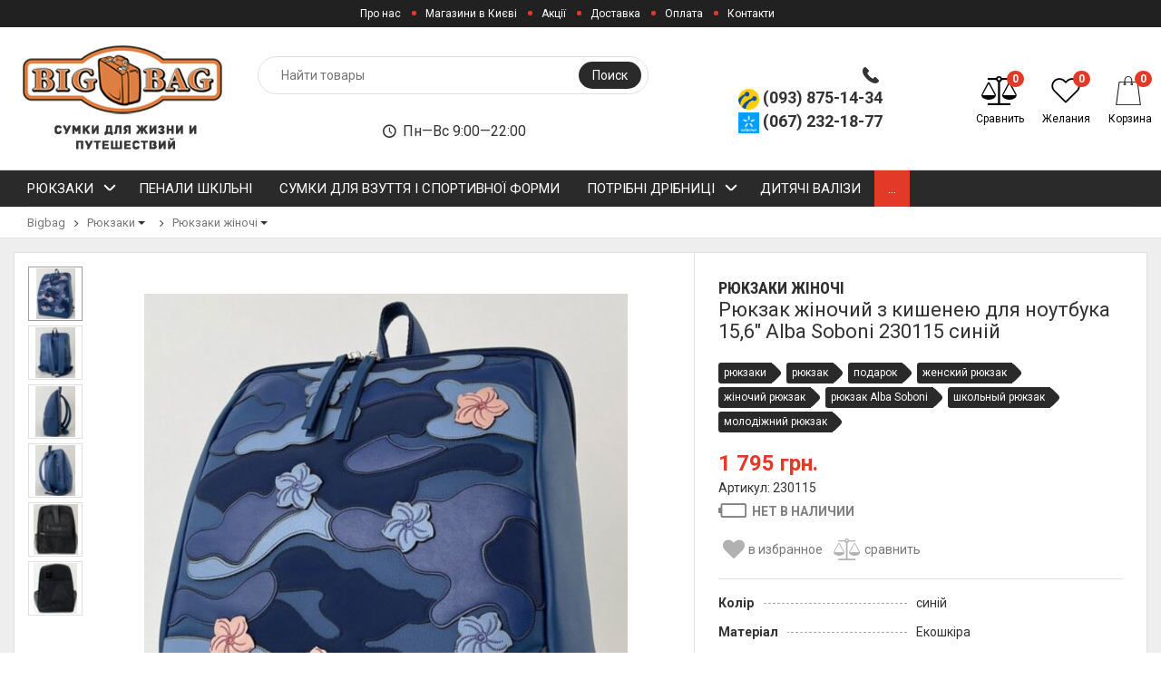

--- FILE ---
content_type: text/html; charset=utf-8
request_url: https://bigbag.ua/ryukzak-alba-soboni-230115/
body_size: 15507
content:



<!DOCTYPE html>
<html lang="ru">
<head>
    <meta http-equiv="Content-Type" content="text/html; charset=utf-8"/>
    <meta name="viewport" content="width=device-width, initial-scale=1" />

    <title>Рюкзак жіночий з кишенею для ноутбука 15,6&quot; Alba Soboni 230115 синій</title>
    <meta name="Keywords" content="Рюкзак,рюкзак Alba Soboni,рюкзаки Alba Soboni,купить рюкзак,женский рюкзак,школьный рюкзак,городской рюкзак,жіночий рюкзак,міський рюкзак,шкільний рюкзак,рюкзак для ноутбука" />
    <meta name="Description" content="Стильний жіночий рюкзак з кишенею для ноутбука 15,6&quot;​, підійде і для навчання, і для прогулянок.
Рюкзак має одне містке відділення.
Усередині рюкзака багато кишень. Розмір кишені для ноутбуку складає 36х27х3,5 см.​​
1 кишеня на блискавці на задній стінці і 2 бічні кишені закриваються на магніт.
Ущільнені плечові лямки.
Рекомендації по догляду: суха чистка виробу.
Матеріал: екошкіра (PU).
Підкладка: 100% поліестер.
Фурнітура: металева з подвійним лаковим покриттям.
Блискавка: пластикова.
Розміри: 33х41х13 см.
Вага: 770 г.
Об&#039;єм: 15 л." />
    <meta name="theme-color" content="#e33928">

                <link rel="shortcut icon" href="/wa-data/public/site/themes/epika-custom/img/favicon.png"/>
            <!-- rss -->
        <link rel="alternate" type="application/rss+xml" title="Bigbag" href="https://bigbag.ua/blog/rss/">    
    <!--bootstrap -->
    <link href="/wa-data/public/site/themes/epika-custom/assets/css/bootstrap.min.css?v1.3.5.120" rel="stylesheet" type="text/css"/>
    <!--epika styles -->
    <link href="/wa-data/public/site/themes/epika-custom/assets/main/epica-site.css?v1.3.5.120" rel="stylesheet" type="text/css"/>
    <link href="/wa-data/public/site/themes/epika-custom/epika.site.css?v1.3.5.120" rel="stylesheet" type="text/css"/>
    
    <!-- user styles -->
    <link href="/wa-data/public/shop/themes/epika-custom/style.css?" rel="stylesheet" type="text/css"/>


    <link href="https://fonts.googleapis.com/css?family=Roboto+Condensed:700%7CRoboto:400,700&amp;subset=cyrillic" rel="stylesheet">
         
    <link href="/wa-data/public/site/themes/epika-custom/assets/css/remodal.css?v1.3.5.120" rel="stylesheet" type="text/css"/>
    <link href="/wa-data/public/site/themes/epika-custom/assets/css/remodal-default-theme.css?v1.3.5.120" rel="stylesheet" type="text/css"/>
    <link href="/wa-data/public/site/themes/epika-custom/assets/css/navi.css?v1.3.5.120" rel="stylesheet" type="text/css"/>
    <link href="/wa-data/public/site/themes/epika-custom/assets/css/icons.css?v1.3.5.120" rel="stylesheet" type="text/css"/>
    <link href="/wa-data/public/site/themes/epika-custom/assets/css/animate.css?v1.3.5.120" rel="stylesheet" type="text/css"/>
    <!--<script type="text/javascript" src="http://ajax.googleapis.com/ajax/libs/jquery/1.11.1/jquery.js"></script>-->
    <script type="text/javascript" src="/wa-content/js/jquery/jquery-1.11.1.min.js?v1.3.5.120" ></script>
    <script type="text/javascript" src="/wa-content/js/jquery/jquery-migrate-1.2.1.min.js?v1.3.5.120" ></script>
     

    <!-- shop app css -->
<link href="/wa-data/public/site/themes/epika-custom/assets/main/reviews.css?v1.3.5.120" rel="stylesheet" />
<link href="/wa-data/public/shop/themes/epika-custom/assets/sb/jquery.mCustomScrollbar.min.css?v1.3.5.120" rel="stylesheet" />
<script type="text/javascript" src="/wa-apps/shop/js/lazy.load.js?v7.4.3.235"></script>
<script type="text/javascript" src="/wa-data/public/shop/themes/epika-custom/assets/sb/jquery.mCustomScrollbar.concat.min.js?v7.4.3.235"></script>

<script type="text/javascript" src="/wa-content/js/jquery-plugins/jquery.retina.min.js?v1.8.8"></script>
<script type="text/javascript">$(window).load(function() {
    /*
    if($('.promo img').length > 0) $('.promo img').retina({ force_original_dimensions: false });
    if($('.product-list img').length > 0) $('.product-list img').retina();
    if($('.product-info img').length > 0) $('.product-info img').retina();
    if($('.cart img').length > 0) $('.cart img').retina();
    if($('.bestsellers img').length > 0) $('.bestsellers img').retina();
    */
});
</script>



<!-- plugin hook: 'frontend_head' -->



    <meta property="og:type" content="og:product" />
<meta property="og:title" content="Рюкзак жіночий з кишенею для ноутбука 15,6&quot; Alba Soboni 230115 синій" />
<meta property="og:description" content="Стильний жіночий рюкзак з кишенею для ноутбука 15,6&quot;​, підійде і для навчання, і для прогулянок.
Рюкзак має одне містке відділення.
Усередині рюкзака багато кишень. Розмір кишені для ноутбуку складає 36х27х3,5 см.​​
1 кишеня на блискавці на задній стінці і 2 бічні кишені закриваються на магніт.
Ущільнені плечові лямки.
Рекомендації по догляду: суха чистка виробу.
Матеріал: екошкіра (PU).
Підкладка: 100% поліестер.
Фурнітура: металева з подвійним лаковим покриттям.
Блискавка: пластикова.
Розміри: 33х41х13 см.
Вага: 770 г.
Об'єм: 15 л." />
<meta property="og:image" content="https://bigbag.ua/wa-data/public/shop/products/74/77/7774/images/19935/19935.750x0.jpg" />
<meta property="og:url" content="https://bigbag.ua/ryukzak-alba-soboni-230115/" />
<meta property="product:price:amount" content="1795" />
<meta property="product:price:currency" content="UAH" />
 

    <!--[if lt IE 7]>
    <script src="http://ie7-js.googlecode.com/svn/version/2.1(beta4)/IE7.js?v1.3.5.120"></script>
    <![endif]-->


    <!--[if lt IE 9]>
    <script>
        document.createElement('header');
        document.createElement('nav');
        document.createElement('section');
        document.createElement('article');
        document.createElement('aside');
        document.createElement('footer');
        document.createElement('figure');
        document.createElement('hgroup');
        document.createElement('menu');
    </script>
    <![endif]-->
    <!--[if lt IE 8]>
    <script src="http://ie7-js.googlecode.com/svn/version/2.1(beta4)/IE8.js?v1.3.5.120"></script>
    <![endif]-->

        <style>
        .epika .wide_horizontal_menu .cd-dropdown-content > .selected > a { color:white };
        .epika header .top-line { background: #2a2a2a;}
        .epika .shop-controls.fixed-pos { background-color:#2a2a2a;}
        .epika header .search-wrapper button { background: #2a2a2a;}
        .epika header .top-line .pages li a:after { background-color:#e33928;}
        .epika .navigation { background-color:#2a2a2a;}
        .epika .navigation .cd-dropdown-trigger { background-color:#e33928;}
        .epika footer { border-top: 4px solid #e33928;}
        .epika header .shop-controls li .badge { background-color:#e33928;}
        .epika footer { background-color: #2a2a2a}
        .epika footer .widget ul.inline li.selected a { background-color: #e33928;}
        .epika .button { background-color:#e33928;}
        .epika .lazyloading-paging .menu-h li.loaded a, .lazyloading-paging .menu-h li.selected a { background:#e33928; border-color:#e33928}
        .epika .flexMenu-popup { background-color: #2a2a2a;}
        .epika .cd-dropdown.dropdown-is-active { border-bottom-color: #e33928}
        .epika .dropdown-menu:before { border-color: transparent transparent #2a2a2a transparent;}

        .epika header .fly-in-cart .fl-cart-title,
        .epika .cart-body #apply-coupon-code button,
        .scrollbar .handle,
        .ui-slider-horizontal .ui-slider-handle,
        .cd-dropdown-content > .has-children > a.is-active::before, .cd-dropdown-content > .has-children > a.is-active::after
        { background:#e33928}

        .epika .ui-slider-horizontal .ui-slider-handle:active,
        .epika .cart-form .options .option.selected
        {
        border-color: #e33928
        }

        @media only screen and (min-width: 1024px) {
            nav .cd-dropdown-content > li.selected > a {
               background:#e33928;
            }
            .wide_horizontal_menu .flexMenu-viewMore .flexMenu-popup a:hover, .wide_horizontal_menu .cd-dropdown-content > li > a:hover {
                background:#e33928 !important;
            }
            .wide_horizontal_menu .flexMenu-viewMore > a {
                    background:#e33928 !important;
                }
            }


        .epika .dropdown-menu,
        .epika .tags .tag,
        .epika .tags .tag:after
        { background-color:#2a2a2a;}

        @media only screen and (min-width: 320px) {
            .cd-dropdown { background-color:#2a2a2a;}
        }

        .epika .dropdown-menu li a:hover,
        .ui-slider-range,
        .epika footer .widget label.selected,
        .epika .cart-form .options .option.selected,
        .epika .tags .tag:hover,
        .epika .tags .tag:hover:after,
        .epika .controls button.add-to-cart-btn,
        .epika .cart-body h1,
        .epika .show-filter-button,
        .epika .cd-dropdown h2,
        .blog .sidebar .search-wrapper button, .site .sidebar .search-wrapper button, .photo .sidebar .search-wrapper button
        { background-color:#e33928;}

        .epika header .fly-in-cart .fly-in-cart-item .item-name a .item-price,
        .epika header .fly-in-cart .fl-cart-in .total .t-discount,
        .epika .cart-body .cart-totals .t-discount,
        .epika .add2cart .price,
        .epika .tabpanel .nav-tabs li.active a,
        .epika .product-information section.related h2 span i, .epika .product-information section.related h2 span strong.add-to-cart-btn,
        .epika .breadcrumbs a:hover,
        .blog .content section.post h3 a,
        .epika .remodal .product-info .image-container .go-to-product
        { color:#e33928}

        @media only screen and (min-width: 1024px) {
            .cd-dropdown { background-color:white; }
            .epika .wide_horizontal_menu .cd-dropdown-content > li > a, .epika .navigation ul.pages > li > a {
                color: ;
             }
            .epika .wide_horizontal_menu .cd-dropdown-content > li > a .more-cat:before, .epika .wide_horizontal_menu .cd-dropdown-content > li > a .more-cat:after {
                background: ;
            }
            .epika .wide_horizontal_menu .cd-dropdown-content > li.flexMenu-viewMore > a {
                color:white;
            }
            .epika .wide_horizontal_menu .cd-dropdown-content > li.selected > a .more-cat:before, .epika .wide_horizontal_menu .cd-dropdown-content > li.selected > a .more-cat:after, .epika .wide_horizontal_menu .cd-dropdown-content > li > a.is-active .more-cat:before, .epika .wide_horizontal_menu .cd-dropdown-content > li > a.is-active .more-cat:after {
                background: white;
            }
            .wide_horizontal_menu .cd-dropdown-content > .has-children > a.is-active { background-color:#e33928;}
            .no-touch .cd-dropdown-content > li:not(.has-children) a:hover,
            .cd-dropdown-content .cd-dropdown-gallery .cd-dropdown-item,
            .cd-dropdown-content .cd-dropdown-icons .cd-dropdown-item,
            .cd-dropdown-content .cd-secondary-dropdown > li > a,
            .cd-dropdown-content .see-all a,
            .no-touch .cd-dropdown-content .cd-secondary-dropdown a:hover {
            color:#e33928
        }
        .cd-dropdown-content > .has-children > a.is-active {
        box-shadow: inset 2px 0 0 #e33928;
        color:#e33928
        }
        }

                
                         .epika footer { border-color: #FF5722 }          .epika footer h5 { color: #FF5722 }                  .epika footer .widget ul li a:hover, .epika footer .widget label:hover { color: #ffab02 } .epika footer .widget ul li.selected a:hover, .epika footer .widget label.selected:hover { color: white}                          body.epika { background-color: #FFFFFF }                
                         .catalog-item.outofstock img { filter: grayscale(100%); opacity: 0.7; }         
    </style>

</head>
<body class="epika googlefonts-plugin  ">
       <div style="display:none" class="comparison-preview">
        <div class="wrap">
            <div class="container-fluid">
                <ul class="products">
                                        <li class="compare-control">
                        <div class="flex fl-center compare-button">
                            <div>
                                <a href="/compare/" class="bt-def white"><span>Сравнить</span></a>
                                <a href="#" class="bt-def white clear-compare"><span>Очистить</span></a>
                            </div>
                        </div>
                    </li>
                </ul>
            </div>
        </div>
    </div>

<header >
    <div class="top-line">
        <div class="container">
            <div class="row">
                <div class="e-space apps">
                                        
                                                                                
                    <ul class="pages" style="display: initial;">
                        
                                                <li><a href="/o-nas/">Про нас</a></li>
                                                
                                                <li><a href="/magaziny-v-kieve/">Магазини в Києві</a></li>
                                                
                                                <li><a href="/akcii/">Акції</a></li>
                                                
                                                <li><a href="/dostavka/">Доставка</a></li>
                                                
                                                <li><a href="/oplata/">Оплата</a></li>
                                                
                                                <li><a href="/kontakty/">Контакти</a></li>
                                                                    </ul>

                </div>

                <div class="e-space user-login">
                                    </div>
            </div>
        </div>
    </div>


    <div class="container">
        <div class="head-controller row">
            <div class="ep-logo">
                <h2 class="logo">
                    <a href="/">
                                                    <img src="/wa-data/public/site/themes/epika-custom/img/logo.png?v1.3.5.120" alt="Bigbag" id="logo" />
                                            </a>
                </h2>
            </div>
            
            <div class="ep-contact ">
                <ul>
                    <li class="ep-phone"><i class="icon-phone"></i> <strong></strong></li>
                    <li class="ep-phone"><img class="phone-icon" src="/wa-data/public/site/icons/life50.png"/> <strong>(093) 875-14-34</strong></li>
<li class="ep-phone"><img class="phone-icon" src="/wa-data/public/site/icons/ks50.png"/> <strong>(067) 232-18-77</strong></li>
                    
                    
                </ul>
            </div>
            
            <div class="ep-search">
                <form method="get" action="/search/" class="search search-form">
                    <div class="search-wrapper">
                        <input id="search" type="search" name="query" autocomplete="off"  placeholder="Найти товары">
                        <button type="submit">Поиск</button>
                        
                        <div class="autocomplete-container"></div>
                    </div>
                </form>
                <div class="ep-search-wh">
                    <span class="hint">
                        <i class="icon-clock"></i>
                                        
                        Пн—Вс
                         9:00—22:00
                        </span>                                        </span>
                </div>
            </div>

            <div class="ep-controls">
                <div class="row">
                    <ul class="shop-controls style_2">
                                                    <li class="login"><a class="login" href="/login/"><i class="icon-user"></i> <span>Вход</span></a></li>
                                                                            <li id="compare-leash" class="compare ">
                                <a href="/compare/">
                                    <span class="badge"><strong>0</strong></span>
                                    <i class="icon-balance-scale"></i>
                                    <span class="desc">Сравнить</span>
                                </a>
                            </li>
                                                                            <li id="ft_favorites" class="wishlist">
                                <a href="/search/?get=epikafavorites">
                                    <span class="badge"><strong class="count">0</strong></span>
                                    <i class="icon-heart"></i>
                                    <span class="desc">Желания</span>
                                </a>
                            </li>
                                                <li id="cart" class="cart ">
                            <a href="#" data-href="/cart/">
                                <span class="badge cart_count"><strong class="count">0</strong></span>
                                <i class="icon-shopicon"></i>
                                <strong class="cart-total" style="font-size: 0;">0 грн.</strong>
                                <span class="desc">Корзина</span>
                                <div class="fly-in-mini-cart" style="display: none">
                                    <div class="fly-in-cart">
                                    </div>
                                </div>
                            </a>
                        </li>
                                            </ul>
                </div>
            </div>

        </div>
        </div>
</header>

<section class="navigation ">
    <h2 style="display: none">Навигация</h2>
    <div class="container">
        <div class="row">
            <div class="col-lg-12">
                <div class="cd-dropdown-wrapper wide_horizontal_menu">
<a class="cd-dropdown-trigger" href="#0">Каталог товаров</a>
<nav class="cd-dropdown">
    <h2>Каталог товаров</h2>
    <a href="#0" class="cd-close">Close</a>
    <ul class="cd-dropdown-content">

                        <li class="has-children " >
        <a href="/category/rukzaki/"> Рюкзаки  <span class="more-cat"></span></a>
                <ul class="level-1 default is-hidden">
            <li class="go-back"><a href="#0"><span>Назад</span></a></li>
            <li class="see-all"><a href="/category/rukzaki/">Смотреть все</a></li>

                        
                                    <li>
                <a class="cd-dropdown-item" href="/category/rukzaki/rjukzaki-dlja-1-3-klassa/" >
                                        Рюкзаки для 1-3 класу                                     </a>
                <ul class="level-2 is-hidden">
                                                        </ul>
                                        <li>
                <a class="cd-dropdown-item" href="/category/rukzaki/rjukzaki-dlja-3-11-klassa/" >
                                        Рюкзаки для 3-11 класу та міські                                     </a>
                <ul class="level-2 is-hidden">
                                                        </ul>
                                        <li>
                <a class="cd-dropdown-item" href="/category/rukzaki/rjukzaki-dakine-dlja-shkoly-i-goroda/" >
                                        Рюкзаки Dakine для школи та міста                                     </a>
                <ul class="level-2 is-hidden">
                                                        </ul>
                                        <li>
                <a class="cd-dropdown-item" href="/category/rukzaki/rjukzaki-one-polar-dlja-shkoly-goroda-turizma/" >
                                        Рюкзаки Deuter, One Polar для школи, міста, туризму                                     </a>
                <ul class="level-2 is-hidden">
                                                        </ul>
                                        <li>
                <a class="cd-dropdown-item" href="/category/rukzaki/rjukzaki-cat-skechers-carlton-i-dr/" >
                                        Рюкзаки CAT, R-Bag, Carlton та інші.                                     </a>
                <ul class="level-2 is-hidden">
                                                        </ul>
                                        <li>
                <a class="cd-dropdown-item" href="/category/rukzaki/rjukzaki-zhenskie/" >
                                        Рюкзаки жіночі                                     </a>
                <ul class="level-2 is-hidden">
                                                        </ul>
                                        <li>
                <a class="cd-dropdown-item" href="/category/rukzaki/rjukzaki-dlja-doshkolnikov/" >
                                        Рюкзаки для дошкільнят                                     </a>
                <ul class="level-2 is-hidden">
                                                        </ul>
                                        <li>
                <a class="cd-dropdown-item" href="/category/rukzaki/rjukzaki-oxford-cambridge/" >
                                        Рюкзаки Oxford, Cambridge                                     </a>
                <ul class="level-2 is-hidden">
                                                        </ul>
                                        <li>
                <a class="cd-dropdown-item" href="/category/rukzaki/rjukzaki-na-kolesah/" >
                                        Рюкзаки на колесах                                     </a>
                <ul class="level-2 is-hidden">
                                                        </ul>
                                        <li>
                <a class="cd-dropdown-item" href="/category/rukzaki/rjukzaki-turisticheskie/" >
                                        Рюкзаки дорожні та туристичні                                     </a>
                <ul class="level-2 is-hidden">
                                                        </ul>
                                        <li>
                <a class="cd-dropdown-item" href="/category/rukzaki/shkolnyye-nabory/" >
                                        Шкільні набори                                     </a>
                <ul class="level-2 is-hidden">
                                                        </ul>
                            </ul>
                    </li>
                        <li >
        <a href="/category/penaly-shkolnye/"> Пенали шкільні </a>
                </li>
                        <li >
        <a href="/category/sumki-dlja-obuvi/"> Сумки для взуття і спортивної форми </a>
                </li>
                        <li class="has-children " >
        <a href="/category/nuzhnye-melochi/"> Потрібні дрібниці  <span class="more-cat"></span></a>
                <ul class="level-1 default is-hidden">
            <li class="go-back"><a href="#0"><span>Назад</span></a></li>
            <li class="see-all"><a href="/category/nuzhnye-melochi/">Смотреть все</a></li>

                        
                                    <li>
                <a class="cd-dropdown-item" href="/category/nuzhnye-melochi/butylochki-i-buterbrodnicy/" >
                                        Пляшечки, ланчбокси, термоси                                     </a>
                <ul class="level-2 is-hidden">
                                                        </ul>
                                        <li>
                <a class="cd-dropdown-item" href="/category/nuzhnye-melochi/papki-shkolnye/" >
                                        Папки шкільні                                     </a>
                <ul class="level-2 is-hidden">
                                                        </ul>
                                        <li>
                <a class="cd-dropdown-item" href="/category/nuzhnye-melochi/koshelki-detskie/" >
                                        Гаманці дитячі                                     </a>
                <ul class="level-2 is-hidden">
                                                        </ul>
                                        <li>
                <a class="cd-dropdown-item" href="/category/nuzhnye-melochi/zonty-detskie/" >
                                        Парасольки дитячі                                     </a>
                <ul class="level-2 is-hidden">
                                                        </ul>
                                        <li>
                <a class="cd-dropdown-item" href="/category/nuzhnye-melochi/termosumki/" >
                                        Термосумки                                     </a>
                <ul class="level-2 is-hidden">
                                                        </ul>
                            </ul>
                    </li>
                        <li >
        <a href="/category/detskie-chemodany/"> Дитячі валізи </a>
                </li>
                        <li >
        <a href="/category/detskie-sumki/"> Дитячі сумки </a>
                </li>
                        <li class="has-children " >
        <a href="/category/bagazh/"> Валізи і сумки в дорогу  <span class="more-cat"></span></a>
                <ul class="level-1 default is-hidden">
            <li class="go-back"><a href="#0"><span>Назад</span></a></li>
            <li class="see-all"><a href="/category/bagazh/">Смотреть все</a></li>

                        
                                    <li>
                <a class="cd-dropdown-item" href="/category/bagazh/111/" >
                                        Валізи                                     </a>
                <ul class="level-2 is-hidden">
                                                        </ul>
                                        <li>
                <a class="cd-dropdown-item" href="/category/bagazh/dlja-noutbukov/" >
                                        Дорожні сумки на колесах                                     </a>
                <ul class="level-2 is-hidden">
                                                        </ul>
                                        <li>
                <a class="cd-dropdown-item" href="/category/bagazh/sumki_bez_koles/" >
                                        Сумки та валізи без коліс                                     </a>
                <ul class="level-2 is-hidden">
                                                        </ul>
                                        <li>
                <a class="cd-dropdown-item" href="/category/bagazh/rjukzaki-na-kolesah_ak/" >
                                        Рюкзаки на колесах                                     </a>
                <ul class="level-2 is-hidden">
                                                        </ul>
                                        <li>
                <a class="cd-dropdown-item" href="/category/bagazh/sumki-dlja-kostjumov/" >
                                        Сумки для костюмів                                     </a>
                <ul class="level-2 is-hidden">
                                                        </ul>
                                        <li>
                <a class="cd-dropdown-item" href="/category/bagazh/bjutiki-nesessery/" >
                                        Бьютіки , несесери                                     </a>
                <ul class="level-2 is-hidden">
                                                        </ul>
                                        <li>
                <a class="cd-dropdown-item" href="/category/bagazh/chehly-na-chemodany/" >
                                        Чохли на валізи                                     </a>
                <ul class="level-2 is-hidden">
                                                        </ul>
                            </ul>
                    </li>
                        <li class="has-children " >
        <a href="/category/molodezhnye-sumki/"> Молодіжні сумки  <span class="more-cat"></span></a>
                <ul class="level-1 default is-hidden">
            <li class="go-back"><a href="#0"><span>Назад</span></a></li>
            <li class="see-all"><a href="/category/molodezhnye-sumki/">Смотреть все</a></li>

                        
                                    <li>
                <a class="cd-dropdown-item" href="/category/molodezhnye-sumki/sumki-na-remne-planshety-pochtalony/" >
                                        Сумки на ремені, планшети                                     </a>
                <ul class="level-2 is-hidden">
                                                        </ul>
                                        <li>
                <a class="cd-dropdown-item" href="/category/molodezhnye-sumki/sumki-dlja-devushek/" >
                                        Сумки для дівчат                                     </a>
                <ul class="level-2 is-hidden">
                                                        </ul>
                            </ul>
                    </li>
                        <li class="has-children " >
        <a href="/category/zhenskie-sumki/"> Жіночі сумки  <span class="more-cat"></span></a>
                <ul class="level-1 default is-hidden">
            <li class="go-back"><a href="#0"><span>Назад</span></a></li>
            <li class="see-all"><a href="/category/zhenskie-sumki/">Смотреть все</a></li>

                        
                                    <li>
                <a class="cd-dropdown-item" href="/category/zhenskie-sumki/sumki-alba-soboni/" >
                                        Сумки                                     </a>
                <ul class="level-2 is-hidden">
                                                        </ul>
                                        <li>
                <a class="cd-dropdown-item" href="/category/zhenskie-sumki/klatchi-alba-soboni/" >
                                        Клатчі                                     </a>
                <ul class="level-2 is-hidden">
                                                        </ul>
                                        <li>
                <a class="cd-dropdown-item" href="/category/zhenskie-sumki/kosmetichki-alba-soboni/" >
                                        Косметички                                     </a>
                <ul class="level-2 is-hidden">
                                                        </ul>
                                        <li>
                <a class="cd-dropdown-item" href="/category/zhenskie-sumki/sumki-dlja-noutbuka/" >
                                        Сумки для ноутбука                                     </a>
                <ul class="level-2 is-hidden">
                                                        </ul>
                                        <li>
                <a class="cd-dropdown-item" href="/category/zhenskie-sumki/plyazhnie-sumki/" >
                                        Пляжні сумки                                     </a>
                <ul class="level-2 is-hidden">
                                                        </ul>
                            </ul>
                    </li>
                        <li class="has-children " >
        <a href="/category/muzhskie-sumki/"> Чоловічі сумки та портфелі  <span class="more-cat"></span></a>
                <ul class="level-1 default is-hidden">
            <li class="go-back"><a href="#0"><span>Назад</span></a></li>
            <li class="see-all"><a href="/category/muzhskie-sumki/">Смотреть все</a></li>

                        
                                    <li>
                <a class="cd-dropdown-item" href="/category/muzhskie-sumki/portfeli/" >
                                        Портфелі, папки                                     </a>
                <ul class="level-2 is-hidden">
                                                        </ul>
                                        <li>
                <a class="cd-dropdown-item" href="/category/muzhskie-sumki/muzhskie-sumki_2t/" >
                                        Чоловічі сумки                                     </a>
                <ul class="level-2 is-hidden">
                                                        </ul>
                                        <li>
                <a class="cd-dropdown-item" href="/category/muzhskie-sumki/barsetki-klatchi/" >
                                        Борсетки, клатчі                                     </a>
                <ul class="level-2 is-hidden">
                                                        </ul>
                            </ul>
                    </li>
                        <li >
        <a href="/category/sumki-na-pojas-koshelki/"> Сумки на пояс, гаманці, органайзери </a>
                </li>
                        <li >
        <a href="/category/3d-futbolki-the-mountain/"> 3D футболки The Mountain </a>
                </li>
                        <li >
        <a href="/category/kukolnye-teatry/"> Лялькові театри </a>
                </li>
        
       

                
        
    </ul>
</nav>
</div>


            </div>
        </div>
    </div>
</section>


<main  >
<div class="container ">
    
    


    <!-- plugin hook: 'frontend_header' -->

            

<div class="content" id="page-content" itemscope itemtype="http://schema.org/WebPage">




    

<link href="/wa-data/public/shop/themes/epika-custom/swipebox/css/swipebox.css" rel="stylesheet" type="text/css">
<script type="text/javascript" src="/wa-data/public/shop/themes/epika-custom/swipebox/js/jquery.swipebox.js"></script>
<script type="text/javascript">
	var productID = 7774;
</script>


<div class="e-space">
    <!-- internal navigation breadcrumbs -->
    
<nav class="breadcrumbs" itemprop="breadcrumb">
        <a href="/">Bigbag</a>  <i class="icon-angle-right"></i>
    
                                                        <a href="/category/rukzaki/">Рюкзаки</a>
                
                                <div class="dropdown">
                    <button class="dropdown-toggle" type="button" data-toggle="dropdown"><span class="caret"></span></button>
                    <ul class="dropdown-menu animated fadeInUp">
                                                                                                                                                                                 <li><a href="/category/penaly-shkolnye/">Пенали шкільні</a></li>                                                                                                    <li><a href="/category/sumki-dlja-obuvi/">Сумки для взуття і спортивної форми</a></li>                                                                                                    <li><a href="/category/nuzhnye-melochi/">Потрібні дрібниці</a></li>                                                                                                    <li><a href="/category/detskie-chemodany/">Дитячі валізи</a></li>                                                                                                    <li><a href="/category/detskie-sumki/">Дитячі сумки</a></li>                                                                                                    <li><a href="/category/bagazh/">Валізи і сумки в дорогу</a></li>                                                                                                    <li><a href="/category/molodezhnye-sumki/">Молодіжні сумки</a></li>                                                                                                    <li><a href="/category/zhenskie-sumki/">Жіночі сумки</a></li>                                                                                                    <li><a href="/category/muzhskie-sumki/">Чоловічі сумки та портфелі</a></li>                                                                                                    <li><a href="/category/sumki-na-pojas-koshelki/">Сумки на пояс, гаманці, органайзери</a></li>                                                                                                    <li><a href="/category/3d-futbolki-the-mountain/">3D футболки The Mountain</a></li>                                                                                                    <li><a href="/category/kukolnye-teatry/">Лялькові театри</a></li>                                                                    </ul>
                </div>
                                <i class="icon-angle-right"></i>
                                                <a href="/category/rukzaki/rjukzaki-zhenskie/">Рюкзаки жіночі</a>
                
                                <div class="dropdown">
                    <button class="dropdown-toggle" type="button" data-toggle="dropdown"><span class="caret"></span></button>
                    <ul class="dropdown-menu animated fadeInUp">
                                                                            <li><a href="/category/rukzaki/rjukzaki-dlja-1-3-klassa/">Рюкзаки для 1-3 класу</a></li>                                                                                                    <li><a href="/category/rukzaki/rjukzaki-dlja-3-11-klassa/">Рюкзаки для 3-11 класу та міські</a></li>                                                                                                    <li><a href="/category/rukzaki/rjukzaki-dakine-dlja-shkoly-i-goroda/">Рюкзаки Dakine для школи та міста</a></li>                                                                                                    <li><a href="/category/rukzaki/rjukzaki-one-polar-dlja-shkoly-goroda-turizma/">Рюкзаки Deuter, One Polar для школи, міста, туризму</a></li>                                                                                                    <li><a href="/category/rukzaki/rjukzaki-cat-skechers-carlton-i-dr/">Рюкзаки CAT, R-Bag, Carlton та інші.</a></li>                                                                                                                                                                                                         <li><a href="/category/rukzaki/rjukzaki-dlja-doshkolnikov/">Рюкзаки для дошкільнят</a></li>                                                                                                    <li><a href="/category/rukzaki/rjukzaki-oxford-cambridge/">Рюкзаки Oxford, Cambridge</a></li>                                                                                                    <li><a href="/category/rukzaki/rjukzaki-na-kolesah/">Рюкзаки на колесах</a></li>                                                                                                    <li><a href="/category/rukzaki/rjukzaki-turisticheskie/">Рюкзаки дорожні та туристичні</a></li>                                                                                                    <li><a href="/category/rukzaki/shkolnyye-nabory/">Шкільні набори</a></li>                                                                    </ul>
                </div>
                                <i class="icon-angle-right"></i>
                        
    </nav>


</div>

<div class="row">
    <div class="e-space prd-sheet">
        <div class="product-info">
            <!-- image container -->
            <div class="image-container">
                <figure class="product-gallery">
                                            <div class="more-images" id="product-gallery">
                            <div class="scroller">
                                                                                                            <div class="thumb image selected">
                                            <a id="product-image-19935" href="/wa-data/public/shop/products/74/77/7774/images/19935/19935.970.jpg" class="swipebox">
                                                <img alt="Рюкзак жіночий з кишенею для ноутбука 15,6&quot; Alba Soboni 230115 синій" title="Рюкзак жіночий з кишенею для ноутбука 15,6&quot; Alba Soboni 230115 синій" src="/wa-data/public/shop/products/74/77/7774/images/19935/19935.56.jpg">
                                            </a>
                                        </div>
                                                                                                                                                <div class="thumb image">
                                            <a id="product-image-19936" href="/wa-data/public/shop/products/74/77/7774/images/19936/19936.970.jpg" class="swipebox">
                                                <img alt="Рюкзак жіночий з кишенею для ноутбука 15,6&quot; Alba Soboni 230115 синій" title="Рюкзак жіночий з кишенею для ноутбука 15,6&quot; Alba Soboni 230115 синій" src="/wa-data/public/shop/products/74/77/7774/images/19936/19936.56.jpg">
                                            </a>
                                        </div>
                                                                                                                                                <div class="thumb image">
                                            <a id="product-image-19937" href="/wa-data/public/shop/products/74/77/7774/images/19937/19937.970.jpg" class="swipebox">
                                                <img alt="Рюкзак жіночий з кишенею для ноутбука 15,6&quot; Alba Soboni 230115 синій" title="Рюкзак жіночий з кишенею для ноутбука 15,6&quot; Alba Soboni 230115 синій" src="/wa-data/public/shop/products/74/77/7774/images/19937/19937.56.jpg">
                                            </a>
                                        </div>
                                                                                                                                                <div class="thumb image">
                                            <a id="product-image-19938" href="/wa-data/public/shop/products/74/77/7774/images/19938/19938.970.jpg" class="swipebox">
                                                <img alt="Рюкзак жіночий з кишенею для ноутбука 15,6&quot; Alba Soboni 230115 синій" title="Рюкзак жіночий з кишенею для ноутбука 15,6&quot; Alba Soboni 230115 синій" src="/wa-data/public/shop/products/74/77/7774/images/19938/19938.56.jpg">
                                            </a>
                                        </div>
                                                                                                                                                <div class="thumb image">
                                            <a id="product-image-19933" href="/wa-data/public/shop/products/74/77/7774/images/19933/19933.970.jpg" class="swipebox">
                                                <img alt="Рюкзак жіночий з кишенею для ноутбука 15,6&quot; Alba Soboni 230115 синій" title="Рюкзак жіночий з кишенею для ноутбука 15,6&quot; Alba Soboni 230115 синій" src="/wa-data/public/shop/products/74/77/7774/images/19933/19933.56.jpg">
                                            </a>
                                        </div>
                                                                                                                                                <div class="thumb image">
                                            <a id="product-image-19934" href="/wa-data/public/shop/products/74/77/7774/images/19934/19934.970.jpg" class="swipebox">
                                                <img alt="Рюкзак жіночий з кишенею для ноутбука 15,6&quot; Alba Soboni 230115 синій" title="Рюкзак жіночий з кишенею для ноутбука 15,6&quot; Alba Soboni 230115 синій" src="/wa-data/public/shop/products/74/77/7774/images/19934/19934.56.jpg">
                                            </a>
                                        </div>
                                                                    
                                                            </div>
                        </div>
                    
                                            <!-- main image -->
                        <div class="image lg-image" id="product-core-image">
                            <div class="badge-md">
                                
                            </div>
                                                            <div class="englare-main">
                                    <i class="icon-zoom-in"></i>
                                </div>
                                                        <a class="large-image-src" href="/wa-data/public/shop/products/74/77/7774/images/19935/19935.970.jpg">
                                <img itemprop="image" id="product-image" alt="Рюкзак жіночий з кишенею для ноутбука 15,6&quot; Alba Soboni 230115 синій" title="Рюкзак жіночий з кишенею для ноутбука 15,6&quot; Alba Soboni 230115 синій" src="/wa-data/public/shop/products/74/77/7774/images/19935/19935.700.jpg">
                            </a>
                            <div id="switching-image" style="display: none;"></div>
                        </div>
                    
                                    </figure>

                <a class="go-to-product" href="/ryukzak-alba-soboni-230115/"><i class="icon-link"></i> На страницу продукта</a>
            </div>

                                                                                                                            
            <div class="cart-container ">
                <div class="take-me-away outofstock">
                    <img itemprop="image" class="product-thumb-96-img" alt="Рюкзак жіночий з кишенею для ноутбука 15,6" Alba Soboni 230115 синій" src="/wa-data/public/shop/products/74/77/7774/images/19935/19935.96x96.jpg" style="display: none;">
                                            <p class="product-categories">
                                                                                                                                        <span class="cat"><a href="/category/rukzaki/rjukzaki-zhenskie/">Рюкзаки жіночі</a></span>
                                                                                                                                                                                        
                        </p>
                    
                    <h1 class="title">Рюкзак жіночий з кишенею для ноутбука 15,6&quot; Alba Soboni 230115 синій</h1>

                                            <div class="line"></div>
                    
                    
                                            <p class="tags" id="product-tags">
                                                            <span class="tag">
                                    <a href="/tag/%D1%80%D1%8E%D0%BA%D0%B7%D0%B0%D0%BA%D0%B8/">рюкзаки</a>
                                </span>
                                                            <span class="tag">
                                    <a href="/tag/%D1%80%D1%8E%D0%BA%D0%B7%D0%B0%D0%BA/">рюкзак</a>
                                </span>
                                                            <span class="tag">
                                    <a href="/tag/%D0%BF%D0%BE%D0%B4%D0%B0%D1%80%D0%BE%D0%BA/">подарок</a>
                                </span>
                                                            <span class="tag">
                                    <a href="/tag/%D0%B6%D0%B5%D0%BD%D1%81%D0%BA%D0%B8%D0%B9+%D1%80%D1%8E%D0%BA%D0%B7%D0%B0%D0%BA/">женский рюкзак</a>
                                </span>
                                                            <span class="tag">
                                    <a href="/tag/%D0%B6%D1%96%D0%BD%D0%BE%D1%87%D0%B8%D0%B9+%D1%80%D1%8E%D0%BA%D0%B7%D0%B0%D0%BA/">жіночий рюкзак</a>
                                </span>
                                                            <span class="tag">
                                    <a href="/tag/%D1%80%D1%8E%D0%BA%D0%B7%D0%B0%D0%BA+Alba+Soboni/">рюкзак Alba Soboni</a>
                                </span>
                                                            <span class="tag">
                                    <a href="/tag/%D1%88%D0%BA%D0%BE%D0%BB%D1%8C%D0%BD%D1%8B%D0%B9+%D1%80%D1%8E%D0%BA%D0%B7%D0%B0%D0%BA/">школьный рюкзак</a>
                                </span>
                                                            <span class="tag">
                                    <a href="/tag/%D0%BC%D0%BE%D0%BB%D0%BE%D0%B4%D1%96%D0%B6%D0%BD%D0%B8%D0%B9+%D1%80%D1%8E%D0%BA%D0%B7%D0%B0%D0%BA/">молодіжний рюкзак</a>
                                </span>
                                                    </p>
                    
                    
                    

<div class="product clearfix" data-id="7774" data-sku="5218">
<form class="cart-form" id="cart-form" method="post" action="/cart/add/">
        <div class="add2cart">
    <div class="inprice">
                <span data-price="1795" class="price nowrap">1 795 грн.</span>
    </div>
    </div>


	
        
    
    
        <!-- FLAT SKU LIST selling mode -->
                            
            <div itemprop="offers" itemscope itemtype="http://schema.org/Offer">
                                                    <span class="hint">Артикул: 230115</span>
                                                <meta itemprop="price" content="1795">
                <meta itemprop="priceCurrency" content="UAH">
                                <link itemprop="availability" href="http://schema.org/OutOfStock" />
                <div class="stocks"><strong class="stock-none"><i class="icon-batteryempty icon16 stock-transparent"></i>Нет в наличии</strong></div>
                                <input name="sku_id" type="hidden" value="5218">
                            </div>
        
    
    <!-- stock info -->
    
    <div class="purchase">

        
        <div >
			<div class="prices">
				<div>
                    
					<input type="hidden" name="product_id" value="7774">
                    <button type="submit" class="add-to-cart-btn button"><i class="icon-basket-alt scart-ctr-basket" ></i><i class="icon-spin6 animate-spin  scart-ctr-spin" style="display: none"></i><i class="icon-ok-2 scart-ctr-suc" style="display: none"></i> <span>Нет в наличии</span></button>
                    <div class="controll">
                                                        <a data-product="7774" class="wishlist controls add-to-wish " href="javascript:void(0);"  title="В избранное"><i class="icon-heart-1"></i> <span>В избранное</span></a>
                                                                             <a data-product="7774" class="compare controls xs-hide " href="#" title="Сравнить"><i class="icon-balance-scale from-list"></i> <span>Сравнить</span></a>
                                            </div>
                    <span class="added2cart" style="display: none;">Рюкзак жіночий з кишенею для ноутбука 15,6&quot; Alba Soboni 230115 синій теперь <a href="/cart/"><strong>в вашей корзине покупок</strong></a></span>
				</div>
			</div>			
		</div>


        <!-- plugin hook: 'frontend_product.cart' -->
        
            </div>
   
    </form>
</div>
<script>
    $(document).ready(function() {
        //$.getScript("/wa-data/public/shop/themes/epika-custom/js/product.js?v1.3.5.76", function() {
            if (typeof Product === "function") {
                new Product('#cart-form', {
                    currency: {"code":"UAH","sign":"\u0433\u0440\u043d.","sign_html":"\u0433\u0440\u043d.","sign_position":1,"sign_delim":" ","decimal_point":",","frac_digits":"2","thousands_sep":" "}
                                                        });

            }
//        });
    });
</script>
                    <div class="product-sidebar leadbox">
                        <div class="cart" id="cart-flyer">
                            
                        </div>
                        <!-- plugin hook: 'frontend_product.block_aux' -->
                        
                                            </div>

                                                                                                                                                                                                    <table class="features" >
                                                                                <tr>
                                        <td class="name">
                                            <span><strong>Колір</strong></span>
                                        </td>
                                        <td class="value" itemprop="kol_r">
                                                                                                    синій
                                                                                        </td>
                                        </tr>
                                                                                                                                            <tr>
                                        <td class="name">
                                            <span><strong>Матеріал</strong></span>
                                        </td>
                                        <td class="value" itemprop="material">
                                                                                                    Екошкіра
                                                                                        </td>
                                        </tr>
                                                                                                                                            <tr>
                                        <td class="name">
                                            <span><strong>Виробник</strong></span>
                                        </td>
                                        <td class="value" itemprop="proizvoditel">
                                                                                                    Alba Soboni (Україна)
                                                                                        </td>
                                        </tr>
                                                                                                                                            <tr>
                                        <td class="name">
                                            <span><strong>Малюнок</strong></span>
                                        </td>
                                        <td class="value" itemprop="risunok">
                                                                                                    Камуфляж
                                                                                        </td>
                                        </tr>
                                                                                                                                            <tr>
                                        <td class="name">
                                            <span><strong>Довжина</strong></span>
                                        </td>
                                        <td class="value" itemprop="length">
                                                                                                    33 см
                                                                                        </td>
                                        </tr>
                                                                                                                                            <tr>
                                        <td class="name">
                                            <span><strong>Висота</strong></span>
                                        </td>
                                        <td class="value" itemprop="vysota">
                                                                                                    41 см
                                                                                        </td>
                                        </tr>
                                                                                                                                            <tr>
                                        <td class="name">
                                            <span><strong>Ширина</strong></span>
                                        </td>
                                        <td class="value" itemprop="shirina">
                                                                                                    13 см
                                                                                        </td>
                                        </tr>
                                                                                                                                            <tr>
                                        <td class="name">
                                            <span><strong>Вага</strong></span>
                                        </td>
                                        <td class="value" itemprop="weight">
                                                                                                    770 г
                                                                                        </td>
                                        </tr>
                                                                                                                                            <tr>
                                        <td class="name">
                                            <span><strong>Об&#039;єм</strong></span>
                                        </td>
                                        <td class="value" itemprop="obem">
                                                                                                    15 л
                                                                                        </td>
                                        </tr>
                                                                            </table>
                                                                                                
                                                            </div>
            </div>

        </div>
    </div>
</div>


<section class="row e-space product-content">
    <h2 style="display: none">Информация о продукте</h2>
    <aside>
        
                            <div class="sidebar">
                <h3><span>Теги</span></h3>
                <div class="tags">
                                                                                                                                                                <a class="tag" href="/tag/%D0%B1%D0%B0%D0%B3%D0%B0%D0%B6/" >багаж</a>
                                                                                                                                                                                        <a class="tag" href="/tag/%D0%B1%D0%B0%D0%BD%D0%B0%D0%BD%D0%BA%D0%B0/" >бананка</a>
                                                                                                                                                                                        <a class="tag" href="/tag/%D0%B2%D0%B0%D0%BB%D1%96%D0%B7%D0%B0/" >валіза</a>
                                                                                                                                                                                        <a class="tag" href="/tag/%D0%B2%D1%81%D0%B5+%D0%B4%D0%BB%D1%8F+%D1%88%D0%BA%D0%BE%D0%BB%D1%8B/" >все для школы</a>
                                                                                                                                                                                        <a class="tag" href="/tag/%D0%B3%D0%BE%D1%80%D0%BE%D0%B4%D1%81%D0%BA%D0%BE%D0%B9+%D1%80%D1%8E%D0%BA%D0%B7%D0%B0%D0%BA/" >городской рюкзак</a>
                                                                                                                                                                                        <a class="tag" href="/tag/%D0%B6%D0%B5%D0%BD%D1%81%D0%BA%D0%B8%D0%B9+%D1%80%D1%8E%D0%BA%D0%B7%D0%B0%D0%BA/" >женский рюкзак</a>
                                                                                                                                                                                        <a class="tag" href="/tag/%D0%B6%D1%96%D0%BD%D0%BE%D1%87%D0%B0+%D1%81%D1%83%D0%BC%D0%BA%D0%B0/" >жіноча сумка</a>
                                                                                                                                                                                        <a class="tag" href="/tag/%D0%B6%D1%96%D0%BD%D0%BE%D1%87%D0%B8%D0%B9+%D1%80%D1%8E%D0%BA%D0%B7%D0%B0%D0%BA/" >жіночий рюкзак</a>
                                                                                                                                                                                        <a class="tag" href="/tag/%D0%BA%D0%BB%D0%B0%D1%82%D1%87/" >клатч</a>
                                                                                                                                                                                        <a class="tag" href="/tag/%D0%BA%D0%BE%D0%BD%D1%82%D0%B5%D0%B9%D0%BD%D0%B5%D1%80+%D0%B4%D0%BB%D1%8F+%D0%B5%D0%B4%D1%8B/" >контейнер для еды</a>
                                                                                                                                                                                        <a class="tag" href="/tag/%D0%BA%D1%83%D0%BF%D0%B8%D1%82%D1%8C+%D1%80%D1%8E%D0%BA%D0%B7%D0%B0%D0%BA/" >купить рюкзак</a>
                                                                                                                                                                                        <a class="tag" href="/tag/%D0%BC%D0%BE%D0%B4%D0%B5%D0%BB%D1%8C%D0%BD%D0%B0%D1%8F+%D1%81%D1%83%D0%BC%D0%BA%D0%B0/" >модельная сумка</a>
                                                                                                                                                                                        <a class="tag" href="/tag/%D0%BC%D0%BE%D0%BB%D0%BE%D0%B4%D1%96%D0%B6%D0%BD%D0%B8%D0%B9+%D1%80%D1%8E%D0%BA%D0%B7%D0%B0%D0%BA/" >молодіжний рюкзак</a>
                                                                                                                                                                                        <a class="tag" href="/tag/%D0%BC%D1%96%D1%81%D1%8C%D0%BA%D0%B8%D0%B9+%D1%80%D1%8E%D0%BA%D0%B7%D0%B0%D0%BA/" >міський рюкзак</a>
                                                                                                                                                                                        <a class="tag" href="/tag/%D0%BE%D1%80%D1%82%D0%BE%D0%BF%D0%B5%D0%B4%D0%B8%D1%87%D0%B5%D1%81%D0%BA%D0%B0%D1%8F+%D1%81%D0%BF%D0%B8%D0%BD%D0%BA%D0%B0/" >ортопедическая спинка</a>
                                                                                                                                                                                        <a class="tag" href="/tag/%D0%BF%D0%B5%D0%BD%D0%B0%D0%BB/" >пенал</a>
                                                                                                                                                                                        <a class="tag" href="/tag/%D0%BF%D0%B5%D0%BD%D0%B0%D0%BB+Kite/" >пенал Kite</a>
                                                                                                                                                                                        <a class="tag" href="/tag/%D0%BF%D0%B5%D0%BD%D0%B0%D0%BB+%D0%B1%D0%B5%D0%B7+%D0%BD%D0%B0%D0%BF%D0%BE%D0%BB%D0%BD%D0%B5%D0%BD%D0%B8%D1%8F/" >пенал без наполнения</a>
                                                                                                                                                                                        <a class="tag" href="/tag/%D0%BF%D0%B5%D0%BD%D0%B0%D0%BB+%D0%BC%D1%8F%D0%B3%D0%BA%D0%B8%D0%B9/" >пенал мягкий</a>
                                                                                                                                                                                        <a class="tag" href="/tag/%D0%BF%D0%B5%D0%BD%D0%B0%D0%BB+%D1%88%D0%BA%D0%BE%D0%BB%D1%8C%D0%BD%D1%8B%D0%B9/" >пенал школьный</a>
                                                                                                                                                                                        <a class="tag" href="/tag/%D0%BF%D0%B5%D0%BD%D0%B0%D0%BB%D1%8B+Kite/" >пеналы Kite</a>
                                                                                                                                                                                        <a class="tag" href="/tag/%D0%BF%D0%BE%D0%B4%D0%B0%D1%80%D0%BE%D0%BA/" >подарок</a>
                                                                                                                                                                                        <a class="tag" href="/tag/%D0%BF%D0%BE%D0%B4%D0%B0%D1%80%D1%83%D0%BD%D0%BE%D0%BA/" >подарунок</a>
                                                                                                                                                                                        <a class="tag" href="/tag/%D1%80%D0%B0%D0%BD%D0%B5%D1%86/" >ранец</a>
                                                                                                                                                                                        <a class="tag" href="/tag/%D1%80%D0%B0%D0%BD%D0%B5%D1%86+Kite/" >ранец Kite</a>
                                                                                                                                                                                        <a class="tag" href="/tag/%D1%80%D1%8E%D0%BA%D0%B7%D0%B0%D0%BA/" >рюкзак</a>
                                                                                                                                                                                        <a class="tag" href="/tag/%D1%80%D1%8E%D0%BA%D0%B7%D0%B0%D0%BA+Alba+Soboni/" >рюкзак Alba Soboni</a>
                                                                                                                                                                                        <a class="tag" href="/tag/%D1%80%D1%8E%D0%BA%D0%B7%D0%B0%D0%BA+Kite/" >рюкзак Kite</a>
                                                                                                                                                                                        <a class="tag" href="/tag/%D1%80%D1%8E%D0%BA%D0%B7%D0%B0%D0%BA+%D0%B4%D0%BB%D1%8F+%D0%BD%D0%BE%D1%83%D1%82%D0%B1%D1%83%D0%BA%D0%B0/" >рюкзак для ноутбука</a>
                                                                                                                                                                                        <a class="tag" href="/tag/%D1%80%D1%8E%D0%BA%D0%B7%D0%B0%D0%BA%D0%B8/" >рюкзаки</a>
                                                                                                                                                                                        <a class="tag" href="/tag/%D1%80%D1%8E%D0%BA%D0%B7%D0%B0%D0%BA%D0%B8+Dakine/" >рюкзаки Dakine</a>
                                                                                                                                                                                        <a class="tag" href="/tag/%D1%80%D1%8E%D0%BA%D0%B7%D0%B0%D0%BA%D0%B8+Kite/" >рюкзаки Kite</a>
                                                                                                                                                                                        <a class="tag" href="/tag/%D1%81%D0%BF%D0%BE%D1%80%D1%82%D0%B8%D0%B2%D0%BD%D0%B0%D1%8F+%D1%81%D1%83%D0%BC%D0%BA%D0%B0/" >спортивная сумка</a>
                                                                                                                                                                                        <a class="tag" href="/tag/%D1%81%D0%BF%D0%BE%D1%80%D1%82%D0%B8%D0%B2%D0%BD%D1%8B%D0%B9+%D1%80%D1%8E%D0%BA%D0%B7%D0%B0%D0%BA/" >спортивный рюкзак</a>
                                                                                                                                                                                        <a class="tag" href="/tag/%D1%81%D1%83%D0%BC%D0%BA%D0%B0/" >сумка</a>
                                                                                                                                                                                        <a class="tag" href="/tag/%D1%81%D1%83%D0%BC%D0%BA%D0%B0+%D0%B4%D0%BB%D1%8F+%D0%BE%D0%B1%D1%83%D0%B2%D0%B8/" >сумка для обуви</a>
                                                                                                                                                                                        <a class="tag" href="/tag/%D1%81%D1%83%D0%BC%D0%BA%D0%B0+%D0%B4%D0%BB%D1%8F+%D0%BE%D0%B1%D1%83%D0%B2%D0%B8+%D0%B8+%D1%81%D0%BF%D0%BE%D1%80%D1%82%D0%B8%D0%B2%D0%BD%D0%BE%D0%B9+%D1%84%D0%BE%D1%80%D0%BC%D1%8B/" >сумка для обуви и спортивной формы</a>
                                                                                                                                                                                        <a class="tag" href="/tag/%D1%81%D1%83%D0%BC%D0%BA%D0%B0+%D0%B6%D0%B5%D0%BD%D1%81%D0%BA%D0%B0%D1%8F/" >сумка женская</a>
                                                                                                                                                                                        <a class="tag" href="/tag/%D1%81%D1%83%D0%BC%D0%BA%D0%B0+%D0%BD%D0%B0+%D0%BF%D0%BE%D1%8F%D1%81/" >сумка на пояс</a>
                                                                                                                                                                                        <a class="tag" href="/tag/%D1%81%D1%83%D0%BC%D0%BA%D0%B8/" >сумки</a>
                                                                                                                                                                                        <a class="tag" href="/tag/%D1%81%D1%83%D0%BC%D0%BA%D0%B8+Alba+Soboni/" >сумки Alba Soboni</a>
                                                                                                                                                                                        <a class="tag" href="/tag/%D1%81%D1%83%D0%BC%D0%BA%D0%B8+%D0%B6%D0%B5%D0%BD%D1%81%D0%BA%D0%B8%D0%B5/" >сумки женские</a>
                                                                                                                                                                                        <a class="tag" href="/tag/%D1%87%D0%B5%D0%BC%D0%BE%D0%B4%D0%B0%D0%BD/" >чемодан</a>
                                                                                                                                                                                        <a class="tag" href="/tag/%D1%87%D0%B5%D0%BC%D0%BE%D0%B4%D0%B0%D0%BD%D1%8B/" >чемоданы</a>
                                                                                                                                                                                        <a class="tag" href="/tag/%D1%88%D0%BA%D0%BE%D0%BB%D1%8C%D0%BD%D1%8B%D0%B5+%D0%BF%D1%80%D0%B8%D0%BD%D0%B0%D0%B4%D0%BB%D0%B5%D0%B6%D0%BD%D0%BE%D1%81%D1%82%D0%B8/" >школьные принадлежности</a>
                                                                                                                                                                                        <a class="tag" href="/tag/%D1%88%D0%BA%D0%BE%D0%BB%D1%8C%D0%BD%D1%8B%D0%B5+%D1%81%D1%83%D0%BC%D0%BA%D0%B8/" >школьные сумки</a>
                                                                                                                                                                                        <a class="tag" href="/tag/%D1%88%D0%BA%D0%BE%D0%BB%D1%8C%D0%BD%D1%8B%D0%B9+%D1%80%D1%8E%D0%BA%D0%B7%D0%B0%D0%BA/" >школьный рюкзак</a>
                                                                                                                                                                                        <a class="tag" href="/tag/%D1%88%D0%BA%D1%96%D0%BB%D1%8C%D0%BD%D0%B5+%D0%BF%D1%80%D0%B8%D0%BB%D0%B0%D0%B4%D0%B4%D1%8F/" >шкільне приладдя</a>
                                                                                                                                                                                        <a class="tag" href="/tag/%D1%88%D0%BA%D1%96%D0%BB%D1%8C%D0%BD%D0%B8%D0%B9+%D0%BF%D0%B5%D0%BD%D0%B0%D0%BB/" >шкільний пенал</a>
                                                                                                                                                                                        <a class="tag" href="/tag/%D1%88%D0%BA%D1%96%D0%BB%D1%8C%D0%BD%D0%B8%D0%B9+%D1%80%D1%8E%D0%BA%D0%B7%D0%B0%D0%BA/" >шкільний рюкзак</a>
                                                            </div>
                            </div>
        
        
        
        
    </aside>

    <div class="prd-data nopad">
        <div class="e-plane product-information ta ">
                                                                                                                                                                               
                <div class="tabpanel pp_tabpanel" role="tabpanel">
                    <ul class="nav nav-tabs" role="tablist">
                                                                                      <li role="presentation" class="active"><a href="#pp_home" role="tab" data-toggle="tab"><i class="fa fa-info-circle"></i> Обзор</a></li>
                                                    
                                                                                    <li role="presentation" ><a href="#pp_specs" role="tab" data-toggle="tab"><i class="fa fa-list"></i> Характеристики</a></li>
                                                    
                                                                                    <li role="presentation" ><a class="pp_reviews_tab" href="#pp_reviews" role="tab" data-toggle="tab"><i class="fa fa-comments"></i> Отзывы<span></span></a></li>
                                                    
                                            </ul>
                </div>
            
        <div class="tab-content clearfix">
                                                          <div role="tabpanel" class="tab-pane active" id="pp_home">
                                        <div class="description" id="product-description" itemprop="description"><p><strong><span class="VIiyi" lang="uk"><span class="JLqJ4b ChMk0b" data-language-for-alternatives="uk" data-language-to-translate-into="ru" data-phrase-index="0"></span>Стильний жіночий рюкзак з кишенею для ноутбука 15,6"<span class="JLqJ4b ChMk0b" data-language-for-alternatives="uk" data-language-to-translate-into="ru" data-phrase-index="2"></span><span class="JLqJ4b ChMk0b" data-language-for-alternatives="uk" data-language-to-translate-into="ru" data-phrase-index="3"></span><span class="JLqJ4b ChMk0b" data-language-for-alternatives="uk" data-language-to-translate-into="ru" data-phrase-index="4"></span><span class="JLqJ4b ChMk0b" data-language-for-alternatives="uk" data-language-to-translate-into="ru" data-phrase-index="5"></span><span class="JLqJ4b ChMk0b" data-language-for-alternatives="uk" data-language-to-translate-into="ru" data-phrase-index="6"></span><span class="JLqJ4b ChMk0b" data-language-for-alternatives="uk" data-language-to-translate-into="ru" data-phrase-index="7"></span><span class="JLqJ4b ChMk0b" data-language-for-alternatives="uk" data-language-to-translate-into="ru" data-phrase-index="8"></span><span class="JLqJ4b ChMk0b" data-language-for-alternatives="uk" data-language-to-translate-into="ru" data-phrase-index="9">,</span> <span class="JLqJ4b ChMk0b" data-language-for-alternatives="uk" data-language-to-translate-into="ru" data-phrase-index="10">підійде</span> <span class="JLqJ4b ChMk0b" data-language-for-alternatives="uk" data-language-to-translate-into="ru" data-phrase-index="11">і</span> <span class="JLqJ4b ChMk0b" data-language-for-alternatives="uk" data-language-to-translate-into="ru" data-phrase-index="12">для</span> <span class="JLqJ4b ChMk0b" data-language-for-alternatives="uk" data-language-to-translate-into="ru" data-phrase-index="13">навчання</span><span class="JLqJ4b ChMk0b" data-language-for-alternatives="uk" data-language-to-translate-into="ru" data-phrase-index="14">,</span> <span class="JLqJ4b ChMk0b" data-language-for-alternatives="uk" data-language-to-translate-into="ru" data-phrase-index="15">і</span> <span class="JLqJ4b ChMk0b" data-language-for-alternatives="uk" data-language-to-translate-into="ru" data-phrase-index="16">для</span> <span class="JLqJ4b ChMk0b" data-language-for-alternatives="uk" data-language-to-translate-into="ru" data-phrase-index="17">прогулянок</span><span class="JLqJ4b ChMk0b" data-language-for-alternatives="uk" data-language-to-translate-into="ru" data-phrase-index="18">.</span></span></strong></p>
<p><strong><span class="VIiyi" lang="uk"><span class="JLqJ4b ChMk0b" data-language-for-alternatives="uk" data-language-to-translate-into="ru" data-phrase-index="0">Рюкзак має</span> одне містке <span class="JLqJ4b ChMk0b" data-language-for-alternatives="uk" data-language-to-translate-into="ru" data-phrase-index="1"></span><span class="JLqJ4b ChMk0b" data-language-for-alternatives="uk" data-language-to-translate-into="ru" data-phrase-index="2"></span><span class="JLqJ4b ChMk0b" data-language-for-alternatives="uk" data-language-to-translate-into="ru" data-phrase-index="3"></span> <span class="JLqJ4b ChMk0b" data-language-for-alternatives="uk" data-language-to-translate-into="ru" data-phrase-index="4">відділення</span><span class="JLqJ4b ChMk0b" data-language-for-alternatives="uk" data-language-to-translate-into="ru" data-phrase-index="5">.</span></span></strong><br><strong><span class="VIiyi" lang="uk"><span class="JLqJ4b ChMk0b" data-language-for-alternatives="uk" data-language-to-translate-into="ru" data-phrase-index="0">Усередині</span> <span class="JLqJ4b ChMk0b" data-language-for-alternatives="uk" data-language-to-translate-into="ru" data-phrase-index="1">рюкзака</span> багато кишень. Розмір кишені для ноутбуку складає 36х27х3,5 см.<span class="JLqJ4b ChMk0b" data-language-for-alternatives="uk" data-language-to-translate-into="ru" data-phrase-index="4"></span></span></strong><br><strong><span class="VIiyi" lang="uk"><span class="JLqJ4b ChMk0b" data-language-for-alternatives="uk" data-language-to-translate-into="ru" data-phrase-index="0">1</span><span class="JLqJ4b ChMk0b" data-language-for-alternatives="uk" data-language-to-translate-into="ru" data-phrase-index="1"></span> <span class="JLqJ4b ChMk0b" data-language-for-alternatives="uk" data-language-to-translate-into="ru" data-phrase-index="2">кишеня на блискавці </span><span class="JLqJ4b ChMk0b" data-language-for-alternatives="uk" data-language-to-translate-into="ru" data-phrase-index="3"></span><span class="JLqJ4b ChMk0b" data-language-for-alternatives="uk" data-language-to-translate-into="ru" data-phrase-index="4"></span><span class="JLqJ4b ChMk0b" data-language-for-alternatives="uk" data-language-to-translate-into="ru" data-phrase-index="5"></span><span class="JLqJ4b ChMk0b" data-language-for-alternatives="uk" data-language-to-translate-into="ru" data-phrase-index="6"></span><span class="JLqJ4b ChMk0b" data-language-for-alternatives="uk" data-language-to-translate-into="ru" data-phrase-index="7"> на задній стінці і 2 бічні кишені закриваються на магніт.</span></span></strong><strong><span class="VIiyi" lang="uk"><span class="JLqJ4b ChMk0b" data-language-for-alternatives="uk" data-language-to-translate-into="ru" data-phrase-index="0"></span><span class="JLqJ4b ChMk0b" data-language-for-alternatives="uk" data-language-to-translate-into="ru" data-phrase-index="1"></span><span class="JLqJ4b ChMk0b" data-language-for-alternatives="uk" data-language-to-translate-into="ru" data-phrase-index="2"></span><span class="JLqJ4b ChMk0b" data-language-for-alternatives="uk" data-language-to-translate-into="ru" data-phrase-index="3"></span><span class="JLqJ4b ChMk0b" data-language-for-alternatives="uk" data-language-to-translate-into="ru" data-phrase-index="4"></span><span class="JLqJ4b ChMk0b" data-language-for-alternatives="uk" data-language-to-translate-into="ru" data-phrase-index="5"></span><span class="JLqJ4b ChMk0b" data-language-for-alternatives="uk" data-language-to-translate-into="ru" data-phrase-index="6"></span></span></strong><br><span class="VIiyi" lang="uk"><strong><span class="JLqJ4b ChMk0b" data-language-for-alternatives="uk" data-language-to-translate-into="ru" data-phrase-index="0">Ущільнені плечові</span> <span class="JLqJ4b ChMk0b" data-language-for-alternatives="uk" data-language-to-translate-into="ru" data-phrase-index="1">лямки.</span></strong></span><br><span class="VIiyi" lang="uk"><span class="JLqJ4b ChMk0b" data-language-for-alternatives="uk" data-language-to-translate-into="ru" data-phrase-index="0"><strong>Рекомендації</strong></span><strong> <span class="JLqJ4b ChMk0b" data-language-for-alternatives="uk" data-language-to-translate-into="ru" data-phrase-index="1">по</span> <span class="JLqJ4b ChMk0b" data-language-for-alternatives="uk" data-language-to-translate-into="ru" data-phrase-index="2">догляду</span></strong><span class="JLqJ4b ChMk0b" data-language-for-alternatives="uk" data-language-to-translate-into="ru" data-phrase-index="3"><strong>:</strong></span> <span class="JLqJ4b ChMk0b" data-language-for-alternatives="uk" data-language-to-translate-into="ru" data-phrase-index="4"></span>суха чистка виробу<span class="JLqJ4b ChMk0b" data-language-for-alternatives="uk" data-language-to-translate-into="ru" data-phrase-index="6"></span><span class="JLqJ4b ChMk0b" data-language-for-alternatives="uk" data-language-to-translate-into="ru" data-phrase-index="7">.</span></span><br><span class="VIiyi" lang="uk"><strong><span class="JLqJ4b ChMk0b" data-language-for-alternatives="uk" data-language-to-translate-into="ru" data-phrase-index="0">Матеріал</span><span class="JLqJ4b ChMk0b" data-language-for-alternatives="uk" data-language-to-translate-into="ru" data-phrase-index="1">:</span></strong> <span class="JLqJ4b ChMk0b" data-language-for-alternatives="uk" data-language-to-translate-into="ru" data-phrase-index="2">екошкіра (PU)</span><span class="JLqJ4b ChMk0b" data-language-for-alternatives="uk" data-language-to-translate-into="ru" data-phrase-index="3"></span><span class="JLqJ4b ChMk0b" data-language-for-alternatives="uk" data-language-to-translate-into="ru" data-phrase-index="4"></span><span class="JLqJ4b ChMk0b" data-language-for-alternatives="uk" data-language-to-translate-into="ru" data-phrase-index="5">.</span></span><br><span class="VIiyi" lang="uk"><span class="JLqJ4b ChMk0b" data-language-for-alternatives="uk" data-language-to-translate-into="ru" data-phrase-index="0"><strong>Підкладка</strong></span><span class="JLqJ4b ChMk0b" data-language-for-alternatives="uk" data-language-to-translate-into="ru" data-phrase-index="1"><strong>:</strong></span> <span class="JLqJ4b ChMk0b" data-language-for-alternatives="uk" data-language-to-translate-into="ru" data-phrase-index="2">100</span><span class="JLqJ4b ChMk0b" data-language-for-alternatives="uk" data-language-to-translate-into="ru" data-phrase-index="3">%</span> <span class="JLqJ4b ChMk0b" data-language-for-alternatives="uk" data-language-to-translate-into="ru" data-phrase-index="4">поліестер</span><span class="JLqJ4b ChMk0b" data-language-for-alternatives="uk" data-language-to-translate-into="ru" data-phrase-index="5">.</span></span><br><span class="VIiyi" lang="uk"><strong><span class="JLqJ4b ChMk0b" data-language-for-alternatives="uk" data-language-to-translate-into="ru" data-phrase-index="0">Фурнітура</span><span class="JLqJ4b ChMk0b" data-language-for-alternatives="uk" data-language-to-translate-into="ru" data-phrase-index="1">:</span></strong> <span class="JLqJ4b ChMk0b" data-language-for-alternatives="uk" data-language-to-translate-into="ru" data-phrase-index="2">металева</span> <span class="JLqJ4b ChMk0b" data-language-for-alternatives="uk" data-language-to-translate-into="ru" data-phrase-index="3">з</span> <span class="JLqJ4b ChMk0b" data-language-for-alternatives="uk" data-language-to-translate-into="ru" data-phrase-index="4">подвійним</span> <span class="JLqJ4b ChMk0b" data-language-for-alternatives="uk" data-language-to-translate-into="ru" data-phrase-index="5">лаковим</span> <span class="JLqJ4b ChMk0b" data-language-for-alternatives="uk" data-language-to-translate-into="ru" data-phrase-index="6">покриттям</span><span class="JLqJ4b ChMk0b" data-language-for-alternatives="uk" data-language-to-translate-into="ru" data-phrase-index="7">.</span></span><br><span class="VIiyi" lang="uk"><strong><span class="JLqJ4b ChMk0b" data-language-for-alternatives="uk" data-language-to-translate-into="ru" data-phrase-index="0">Блискавка</span><span class="JLqJ4b ChMk0b" data-language-for-alternatives="uk" data-language-to-translate-into="ru" data-phrase-index="1">:</span></strong> <span class="JLqJ4b ChMk0b" data-language-for-alternatives="uk" data-language-to-translate-into="ru" data-phrase-index="2">пластикова</span><span class="JLqJ4b ChMk0b" data-language-for-alternatives="uk" data-language-to-translate-into="ru" data-phrase-index="3">.</span></span><br><strong>Розміри:</strong> 33х41х13 см.<br><strong>Вага:</strong> 770 г.<br><strong>Об'єм:</strong> 15 л.</p>
<p><strong><span style="color: rgb(255, 0, 0);">Купити рюкзак ви можете в будь-якому магазині мережі "BIG-BAG"! Адреси магазинів - в меню "Магазини". Якщо Ви не можете відвідати магазин, замовляйте доставку.</span></strong><br></p>
<p></p>
<p></p></div>
                            </div>
                    

                                                    <div role="tabpanel" class="tab-pane " id="pp_specs">
                            


                                                                                                        <table class="features" >
                                            <tr>
                            <td class="name">
                                <span><strong>Колір</strong></span>
                            </td>
                            <td class="value" itemprop="kol_r">
                                                                        синій
                                                            </td>
                        </tr>
                                                                                    <tr>
                            <td class="name">
                                <span><strong>Матеріал</strong></span>
                            </td>
                            <td class="value" itemprop="material">
                                                                        Екошкіра
                                                            </td>
                        </tr>
                                                                                    <tr>
                            <td class="name">
                                <span><strong>Виробник</strong></span>
                            </td>
                            <td class="value" itemprop="proizvoditel">
                                                                        Alba Soboni (Україна)
                                                            </td>
                        </tr>
                                                                                    <tr>
                            <td class="name">
                                <span><strong>Малюнок</strong></span>
                            </td>
                            <td class="value" itemprop="risunok">
                                                                        Камуфляж
                                                            </td>
                        </tr>
                                                                                    <tr>
                            <td class="name">
                                <span><strong>Довжина</strong></span>
                            </td>
                            <td class="value" itemprop="length">
                                                                        33 см
                                                            </td>
                        </tr>
                                                                                    <tr>
                            <td class="name">
                                <span><strong>Висота</strong></span>
                            </td>
                            <td class="value" itemprop="vysota">
                                                                        41 см
                                                            </td>
                        </tr>
                                                                                    <tr>
                            <td class="name">
                                <span><strong>Ширина</strong></span>
                            </td>
                            <td class="value" itemprop="shirina">
                                                                        13 см
                                                            </td>
                        </tr>
                                                                                    <tr>
                            <td class="name">
                                <span><strong>Вага</strong></span>
                            </td>
                            <td class="value" itemprop="weight">
                                                                        770 г
                                                            </td>
                        </tr>
                                                                                    <tr>
                            <td class="name">
                                <span><strong>Об&#039;єм</strong></span>
                            </td>
                            <td class="value" itemprop="obem">
                                                                        15 л
                                                            </td>
                        </tr>
                                                </table>
                                                                
            
                            </div>
                    
                                                    <div role="tabpanel" class="tab-pane product-rewievs " id="pp_reviews">
                                            <div class="reviw-tab-content">
                    
                    <div class="reviews-section">
                        <div id="ppReviews">
                            <script type="text/javascript">
                                $(function() {
                                    var from_c = 0;
                                    var count_c = 5;
                                    var commentsLoaded = false;
                                    checkComments();
        //                            $(window).scroll(function() {
        //                                chekcComments();
        //                            });
                                    $(window).bind('scroll', checkComments);
                                    function checkComments() {
                                        var top_of_element = $(".product-rewievs").offset().top;
        //                                var top_of_screen = $(window).scrollTop();
                                        var bottom_of_screen = $(window).scrollTop() + $(window).height();

                                        if(bottom_of_screen > top_of_element) {
                                            if(!commentsLoaded) {
                                                $(window).unbind('scroll', checkComments);
                                                commentsLoaded = true;
                                                loadComments(from_c, count_c);
                                            }
                                        }
                                    }

                                    $('.product-rewievs').on('click', '#comments_load_more', function () {
                                        from_c = from_c + count_c;

                                        console.log("from_c: " + from_c);
                                        loadComments(from_c, count_c);
                                    });

                                    function loadComments(from, count) {
                                        var loading = $('<div class="loading">Загрузка...</div>');

                                        $('#ppReviews').append(loading);

                                        $.get('/ryukzak-alba-soboni-230115/reviews/', { random: "1", comments_from: from, comments_count: count }, function (res) {
                                            if(from == 0) {
                                                $('#ppReviews').html('');
                                                $('#ppReviews').append($(res).find(".reviews"));

                                                $('#ppReviews')
                                                    .prepend('<script type="text/javascript" src="/wa-apps/shop/js/rate.widget.js"><\/script>')
                                                    .prepend('<script type="text/javascript" src="/wa-data/public/shop/themes/epika-custom/js/reviews.js"><\/script>');

                                                $('div.wa-captcha .wa-captcha-refresh, div.wa-captcha .wa-captcha-img').unbind('click').click(function(){
                                                    var div = $(this).parents('div.wa-captcha');
                                                    var captcha = div.find('.wa-captcha-img');
                                                    if(captcha.length) {
                                                        captcha.attr('src', captcha.attr('src').replace(/\?.*$/,'?rid='+Math.random()));
                                                        captcha.one('load', function() {
                                                            //div.find('.wa-captcha-input').focus();
                                                        });
                                                    };
                                                    div.find('input').val('');
                                                    return false;
                                                });

                                            } else {
                                                $('#ppReviews').find('.main-reviews-branch').append($(res).find(".main-reviews-branch").html());
                                            }

                                            $('#ppReviews').find('.loading').remove();

                                            var totalComments = $(res).find('input[name="count"]').val();

                                            if(totalComments > (from+count)) {
                                                $('#comments_load_more').show();
                                            } else {
                                                $('#comments_load_more').hide();
                                            }
                                        });
                                    }
                                });
                            </script>
                        </div>
                        <button id="comments_load_more" class="button">Загрузить еще отзывы...</button>
                    </div>
                </div>

                            </div>
                    

                                                    
                    </div>
        
        </div>


        <!--- Upselles, Crossselers -->
                
        

        </div>

</section>

	

    
    <div class="clear-both"></div>
    
</div>


<div class="clear-both"></div>

<div id="dialog" class="dialog">
    <div class="dialog-background"></div>
    <div class="dialog-window">
        <!-- common part -->
        <div class="cart">

        </div>
        <!-- /common part -->

    </div>
</div>


</div>
</main>

<footer >
    <div class="container">
        <div class="row">
            <div class="col-xs-6 col-sm-3 col-md-3 col-lg-4">
                <a href="/" class="logo">
                                            <img src="/wa-data/public/site/themes/epika-custom/img/footer_logo.png?v1.3.5.120" alt="Bigbag" id="footer-logo" />
                                    </a>
                                <p>
                    bigbag.ua — інтернет-магазин сумок
                </p>
                                <span class="copyright">Разработка и поддержка — <a href="https://quasar.cc/" title="Quasar">Quasar</a></span>
                
            </div>

            <div class="col-xs-6 col-sm-3 col-md-3 col-lg-2 widget">
                                    <h5>Магазин</h5>
                                            <ul>
                            <li><a href="/cart/">Корзина</a></li>
                            <li><a href="/checkout/">Оформить заказ</a></li>
                        </ul>
                        
                                                    <ul class="pages">
                                
                                                                                                                                                                                                                                                                                                                                                                                                                                                                                                
                                
                                                                 
                                <li><a href="/o-nas/">Про нас</a></li>
                                                                                                 
                                <li><a href="/magaziny-v-kieve/">Магазини в Києві</a></li>
                                                                                                 
                                <li><a href="/akcii/">Акції</a></li>
                                                                                                 
                                <li><a href="/dostavka/">Доставка</a></li>
                                                                                                 
                                <li><a href="/oplata/">Оплата</a></li>
                                                                                                 
                                <li><a href="/kontakty/">Контакти</a></li>
                                                                                            </ul>
                        
                                                </div>

            <div class="col-xs-12 col-sm-3 col-md-3 col-lg-4">
                <div class="row">
                    <div class="col-xs-6 col-sm-12 col-md-12 col-lg-6 widget">
                                                <h5>Приложения</h5>
                            <ul class="apps inline">
                                                                                                                                
                                                                                                <li><a href="/o-nas/">Про нас</a></li>
                                                                                                                                <li><a href="/magaziny-v-kieve/">Магазини в Києві</a></li>
                                                                                                                                <li><a href="/akcii/">Акції</a></li>
                                                                                                                                <li><a href="/dostavka/">Доставка</a></li>
                                                                                                                                <li><a href="/oplata/">Оплата</a></li>
                                                                                                                                <li><a href="/kontakty/">Контакти</a></li>
                                                                
                            </ul>
                                            </div>

                    <div class="col-xs-6 col-sm-12 col-md-12 col-lg-6 widget">
                                                                                                </div>
                </div>
            </div>

            <div class="col-xs-12 col-sm-3 col-md-3 col-lg-2 widget">
                <div class="row">
                    <div class="col-lg-12 col-md-12 col-sm-12 col-xs-6">
                                                    <h5>Обратная связь</h5>
                                                        <ul class="contact">
                                <li><strong></strong></li>
                                <li class="ep-phone"><img class="phone-icon" src="/wa-data/public/site/icons/life50.png"/> <strong>(093) 875-14-34</strong></li>
<li class="ep-phone"><img class="phone-icon" src="/wa-data/public/site/icons/ks50.png"/> <strong>(067) 232-18-77</strong></li>
                                <li><a class="mail" href="mailto:no-reply@bigbag.ua">no-reply@bigbag.ua</a></li>
                                <li><span class="hint"><i class="icon-clock"></i>Пн—Вс 9:00—22:00</span></li>                            </ul>
                                                                        </div>

                    <div class="col-lg-12 col-md-12 col-sm-12 col-xs-6">
                                                <h5>Подписаться</h5>
                        <ul class="social inline">
                            <li><a class="g-btn-sm" href="https://bigbag.ua/blog/rss/" title="RSS"><i class="icon-rss" aria-hidden="true"></i></a></li>                            <li><a class="g-btn-sm" href="#" title="Фейсбук"><i class="icon-facebook" aria-hidden="true"></i></a></li>                            <li><a class="g-btn-sm" href="#" title="ВКонтакте"><i class="icon-vk" aria-hidden="true"></i></a></li>                            <li><a class="g-btn-sm" href="#" title="Твиттер"><i class="icon-twitter" aria-hidden="true"></i></a></li>                            <li><a class="g-btn-sm" href="#" title="Инстаграм"><i class="icon-instagram" aria-hidden="true"></i></a></li>                            <li><a class="g-btn-sm" href="#" title="Youtube"><i class="icon-youtube-let" aria-hidden="true"></i></a></li>                        </ul>
                                            </div>
                </div>
            </div>

        </div>
    </div>
</footer>

<div data-remodal-id="remodal_quick_view">
    <button data-remodal-action="close" class="remodal-close remodal_quickview"><i class="icon-cross97"></i></button>

    <button data-remodal-action="prev-product" class="remodal-prev-product remodal_quickview"><i class="icon-angle-left"></i></button>
    <button data-remodal-action="next-product" class="remodal-next-product remodal_quickview"><i class="icon-angle-right"></i></button>

    <div class="remodal_in"></div>
    <div class="remodal_in_overlay"></div>
</div>

<script>
        var menu_aim_delay = 0;
    </script>

<script type="text/javascript" src="/wa-data/public/site/themes/epika-custom/assets/js/jquery-ui-1.10.4.min.js?v1.3.5.120" ></script>
<script type="text/javascript" src="/wa-data/public/site/themes/epika-custom/assets/js/CSSPlugin.min.js?v1.3.5.120" ></script>
<script type="text/javascript" src="/wa-data/public/site/themes/epika-custom/assets/js/modernizer.js?v1.3.5.120" ></script>
<script type="text/javascript" src="/wa-data/public/site/themes/epika-custom/assets/js/bootstrap.min.js?v1.3.5.120" ></script>
<script type="text/javascript" src="/wa-data/public/site/themes/epika-custom/epika.js?v1.3.5.120" ></script>
<script type="text/javascript" src="/wa-data/public/site/themes/epika-custom/assets/js/remodal.min.js?v1.3.5.120" ></script>
<script type="text/javascript" src="/wa-data/public/site/themes/epika-custom/assets/js/flexmenu.js?v1.3.5.120" ></script>
<script type="text/javascript" src="/wa-data/public/site/themes/epika-custom/assets/js/jquery.menu-aim.js?v1.3.5.120" ></script>
<script type="text/javascript" src="/wa-data/public/site/themes/epika-custom/js/jquery.lazyload.js?v1.3.5.120" ></script>
<script type="text/javascript" src="/wa-data/public/site/themes/epika-custom/assets/js/sly.min.js?v1.3.5.120"></script>
<script type="text/javascript" src="/wa-data/public/site/themes/epika-custom/js/jquery.matchHeight-min.js?v1.3.5.120"></script>


<!-- js -->
<script>
    var currency_info = {"code":"UAH","sign":"\u0433\u0440\u043d.","iso4217":"980","title":"\u0423\u043a\u0440\u0430\u0438\u043d\u0441\u043a\u0430\u044f \u0433\u0440\u0438\u0432\u043d\u0430","name":[["hryvnia","hryvnias"],"hrn"],"frac_name":[["kopiyka","kopiykas"]],"precision":2,"sign_position":1,"sign_delim":" ","sign_html":"\u0433\u0440\u043d."};
    var locale_info = {"iso3":"rus","name":"\u0420\u0443\u0441\u0441\u043a\u0438\u0439","region":"\u0420\u043e\u0441\u0441\u0438\u0439\u0441\u043a\u0430\u044f \u0424\u0435\u0434\u0435\u0440\u0430\u0446\u0438\u044f","english_name":"Russian","english_region":"Russian Federation","date_formats":{"humandate":"j f Y","date":"d.m.Y","dtime":"d.m H:i","datetime":"d.m.Y H:i","fulldatetime":"d.m.Y H:i:s"},"date_month_postfix":"\u044f","decimal_point":",","frac_digits":"2","thousands_sep":" ","first_day":1,"amount_in_words":{"plural":{"1000":2}},"translit_table":{"\u0410":"A","\u0411":"B","\u0412":"V","\u0413":"G","\u0414":"D","\u0415":"Ye","\u0401":"Yo","\u0416":"Zh","\u0417":"Z","\u0418":"I","\u0419":"Y","\u041a":"K","\u041b":"L","\u041c":"M","\u041d":"N","\u041e":"O","\u041f":"P","\u0420":"R","\u0421":"S","\u0422":"T","\u0423":"U","\u0424":"F","\u0425":"Kh","\u0426":"Ts","\u0427":"Ch","\u0428":"Sh","\u0429":"Shch","\u042c":"","\u042b":"Y","\u042a":"","\u042d":"E","\u042e":"Yu","\u042f":"Ya","\u0430":"a","\u0431":"b","\u0432":"v","\u0433":"g","\u0434":"d","\u0435":"e","\u0451":"yo","\u0436":"zh","\u0437":"z","\u0438":"i","\u0439":"y","\u043a":"k","\u043b":"l","\u043c":"m","\u043d":"n","\u043e":"o","\u043f":"p","\u0440":"r","\u0441":"s","\u0442":"t","\u0443":"u","\u0444":"f","\u0445":"kh","\u0446":"ts","\u0447":"ch","\u0448":"sh","\u0449":"shch","\u044c":"","\u044b":"y","\u044a":"","\u044d":"e","\u044e":"yu","\u044f":"ya"},"currency":"RUB"};
    //var _wa_url = "/";
    var _wa_url = "/";
            var _cat_prd_image = "onclick";

    var menu_on_hover_cursor = false;
             var disable_products_img_lazyload = true;      var shop_viewed_products_limit = 10; </script>

<script type="text/javascript" src="/wa-content/js/jquery-plugins/jquery.cookie.js?v1.8.8"></script>
<script type="text/javascript" src="/wa-data/public/site/themes/epika-custom/js/jquery.bxslider.min.js?v1.3.5.120"></script>
<script type="text/javascript" src="/wa-data/public/site/themes/epika-custom/js/jquery.countdown.min.js?v1.3.5.120"></script>
<script type="text/javascript" src="/wa-data/public/site/themes/epika-custom/js/cart.js?v1.3.5.120"></script>
<script type="text/javascript" src="/wa-data/public/site/themes/epika-custom/js/product.js?v1.3.5.120"></script>
<script type="text/javascript" src="/wa-data/public/site/themes/epika-custom/js/jquery.animateNumber.min.js?v1.3.5.120"></script>
<script type="text/javascript" src="/wa-data/public/site/themes/epika-custom/js/epika.shop.js?v1.3.5.120"></script>


<script>
    $(document).ready(function() {

        $(function() {
//            $('.cart-container').matchHeight({
//                target: $('.product-info')
//            });
        });
/*
        $('ul.tree').flexMenu({
            linkText:"<button class=''>+</button>",
            linkTitleAll:"Категории",
            popupClass:'animated zoomIn'
        });
*/
        var initFMenu = false;
        function initFlexMenu() {
            if (MatchMedia("only screen and (min-width: 1024px)") && !initFMenu) {
                initFMenu = true;
                $('.navigation ul.pages, .navigation .wide_horizontal_menu ul.cd-dropdown-content').flexMenu({
                    linkText: "<button class='menu-more'>...</button>",
                    linkTextAll : 'Страницы',
                    linkTitle : 'View More',
                    linkTitleAll: "Страницы",
                    popupClass: 'animated zoomIn',
                    showOnHover: false
                });
            }
            if (MatchMedia("only screen and (max-width: 1023px)") && initFMenu) {
                initFMenu = false;
                $('.navigation ul.pages, .navigation .wide_horizontal_menu ul.cd-dropdown-content').flexMenu({
                    'undo' : true
                });
            }
        }

        initFlexMenu();
        $(window).bind('resize', initFlexMenu);

        $('.apps > .pages').flexMenu({
            linkText: "<button class='menu-more'>...</button>",
            linkTextAll : 'Страницы',
            linkTitle : 'View More',
            linkTitleAll: "Страницы",
            popupClass: 'animated zoomIn',
            showOnHover: false
        });

        if (typeof search_autocomplete != 'function') {
            function search_autocomplete( e ){
                //var element = $(e.target);
                var form = $('.search-form');
                var container = $('.autocomplete-container');
                var query = $('#search').val().trim();
                if(query.length > 0){
                    var request = $.ajax({
                        url: "/search/?query="+query,
                        type: 'get',
                        cache: false,
                        dataType: "html"
                    });

                    request.success(function(response, textStatus) {
                        container.html(response);
                        container.addClass('animated fadeInUp show')
                    });

                    request.fail(function(response, textStatus) {
                        //alert('error');
                    });
                }else{
                    container.html('');
                    container.removeClass('animated fadeInUp show')
                }
            }
        }

        $('.search').on('keyup', search_autocomplete);

        $(document).mouseup(function(e) {
            if (!$(".autocomplete-container").is(e.target) && $(".autocomplete-container").has(e.target).length === 0) {
                $('.autocomplete-container').html('');
                $('.autocomplete-container').removeClass('animated fadeInUp show')
            }
        });
    });


</script>

</body>
</html>

--- FILE ---
content_type: text/html; charset=utf-8
request_url: https://bigbag.ua/ryukzak-alba-soboni-230115/reviews/?random=1&comments_from=0&comments_count=5
body_size: 10093
content:



<!DOCTYPE html>
<html lang="ru">
<head>
    <meta http-equiv="Content-Type" content="text/html; charset=utf-8"/>
    <meta name="viewport" content="width=device-width, initial-scale=1" />

    <title>Рюкзак жіночий з кишенею для ноутбука 15,6&quot; Alba Soboni 230115 синій отзывы</title>
    <meta name="Keywords" content="Рюкзак,рюкзак Alba Soboni,рюкзаки Alba Soboni,купить рюкзак,женский рюкзак,школьный рюкзак,городской рюкзак,жіночий рюкзак,міський рюкзак,шкільний рюкзак,рюкзак для ноутбука, Отзывы" />
    <meta name="Description" content="Стильний жіночий рюкзак з кишенею для ноутбука 15,6&quot;​, підійде і для навчання, і для прогулянок.
Рюкзак має одне містке відділення.
Усередині рюкзака багато кишень. Розмір кишені для ноутбуку складає 36х27х3,5 см.​​
1 кишеня на блискавці на задній стінці і 2 бічні кишені закриваються на магніт.
Ущільнені плечові лямки.
Рекомендації по догляду: суха чистка виробу.
Матеріал: екошкіра (PU).
Підкладка: 100% поліестер.
Фурнітура: металева з подвійним лаковим покриттям.
Блискавка: пластикова.
Розміри: 33х41х13 см.
Вага: 770 г.
Об&#039;єм: 15 л." />
    <meta name="theme-color" content="#e33928">

                <link rel="shortcut icon" href="/wa-data/public/site/themes/epika-custom/img/favicon.png"/>
            <!-- rss -->
        <link rel="alternate" type="application/rss+xml" title="Bigbag" href="https://bigbag.ua/blog/rss/">    
    <!--bootstrap -->
    <link href="/wa-data/public/site/themes/epika-custom/assets/css/bootstrap.min.css?v1.3.5.120" rel="stylesheet" type="text/css"/>
    <!--epika styles -->
    <link href="/wa-data/public/site/themes/epika-custom/assets/main/epica-site.css?v1.3.5.120" rel="stylesheet" type="text/css"/>
    <link href="/wa-data/public/site/themes/epika-custom/epika.site.css?v1.3.5.120" rel="stylesheet" type="text/css"/>
    
    <!-- user styles -->
    <link href="/wa-data/public/shop/themes/epika-custom/style.css?" rel="stylesheet" type="text/css"/>


    <link href="https://fonts.googleapis.com/css?family=Roboto+Condensed:700%7CRoboto:400,700&amp;subset=cyrillic" rel="stylesheet">
         
    <link href="/wa-data/public/site/themes/epika-custom/assets/css/remodal.css?v1.3.5.120" rel="stylesheet" type="text/css"/>
    <link href="/wa-data/public/site/themes/epika-custom/assets/css/remodal-default-theme.css?v1.3.5.120" rel="stylesheet" type="text/css"/>
    <link href="/wa-data/public/site/themes/epika-custom/assets/css/navi.css?v1.3.5.120" rel="stylesheet" type="text/css"/>
    <link href="/wa-data/public/site/themes/epika-custom/assets/css/icons.css?v1.3.5.120" rel="stylesheet" type="text/css"/>
    <link href="/wa-data/public/site/themes/epika-custom/assets/css/animate.css?v1.3.5.120" rel="stylesheet" type="text/css"/>
    <!--<script type="text/javascript" src="http://ajax.googleapis.com/ajax/libs/jquery/1.11.1/jquery.js"></script>-->
    <script type="text/javascript" src="/wa-content/js/jquery/jquery-1.11.1.min.js?v1.3.5.120" ></script>
    <script type="text/javascript" src="/wa-content/js/jquery/jquery-migrate-1.2.1.min.js?v1.3.5.120" ></script>
     

    <!-- shop app css -->
<link href="/wa-data/public/site/themes/epika-custom/assets/main/reviews.css?v1.3.5.120" rel="stylesheet" />
<link href="/wa-data/public/shop/themes/epika-custom/assets/sb/jquery.mCustomScrollbar.min.css?v1.3.5.120" rel="stylesheet" />
<script type="text/javascript" src="/wa-apps/shop/js/lazy.load.js?v7.4.3.235"></script>
<script type="text/javascript" src="/wa-data/public/shop/themes/epika-custom/assets/sb/jquery.mCustomScrollbar.concat.min.js?v7.4.3.235"></script>

<script type="text/javascript" src="/wa-content/js/jquery-plugins/jquery.retina.min.js?v1.8.8"></script>
<script type="text/javascript">$(window).load(function() {
    /*
    if($('.promo img').length > 0) $('.promo img').retina({ force_original_dimensions: false });
    if($('.product-list img').length > 0) $('.product-list img').retina();
    if($('.product-info img').length > 0) $('.product-info img').retina();
    if($('.cart img').length > 0) $('.cart img').retina();
    if($('.bestsellers img').length > 0) $('.bestsellers img').retina();
    */
});
</script>



<!-- plugin hook: 'frontend_head' -->



     

    <!--[if lt IE 7]>
    <script src="http://ie7-js.googlecode.com/svn/version/2.1(beta4)/IE7.js?v1.3.5.120"></script>
    <![endif]-->


    <!--[if lt IE 9]>
    <script>
        document.createElement('header');
        document.createElement('nav');
        document.createElement('section');
        document.createElement('article');
        document.createElement('aside');
        document.createElement('footer');
        document.createElement('figure');
        document.createElement('hgroup');
        document.createElement('menu');
    </script>
    <![endif]-->
    <!--[if lt IE 8]>
    <script src="http://ie7-js.googlecode.com/svn/version/2.1(beta4)/IE8.js?v1.3.5.120"></script>
    <![endif]-->

        <style>
        .epika .wide_horizontal_menu .cd-dropdown-content > .selected > a { color:white };
        .epika header .top-line { background: #2a2a2a;}
        .epika .shop-controls.fixed-pos { background-color:#2a2a2a;}
        .epika header .search-wrapper button { background: #2a2a2a;}
        .epika header .top-line .pages li a:after { background-color:#e33928;}
        .epika .navigation { background-color:#2a2a2a;}
        .epika .navigation .cd-dropdown-trigger { background-color:#e33928;}
        .epika footer { border-top: 4px solid #e33928;}
        .epika header .shop-controls li .badge { background-color:#e33928;}
        .epika footer { background-color: #2a2a2a}
        .epika footer .widget ul.inline li.selected a { background-color: #e33928;}
        .epika .button { background-color:#e33928;}
        .epika .lazyloading-paging .menu-h li.loaded a, .lazyloading-paging .menu-h li.selected a { background:#e33928; border-color:#e33928}
        .epika .flexMenu-popup { background-color: #2a2a2a;}
        .epika .cd-dropdown.dropdown-is-active { border-bottom-color: #e33928}
        .epika .dropdown-menu:before { border-color: transparent transparent #2a2a2a transparent;}

        .epika header .fly-in-cart .fl-cart-title,
        .epika .cart-body #apply-coupon-code button,
        .scrollbar .handle,
        .ui-slider-horizontal .ui-slider-handle,
        .cd-dropdown-content > .has-children > a.is-active::before, .cd-dropdown-content > .has-children > a.is-active::after
        { background:#e33928}

        .epika .ui-slider-horizontal .ui-slider-handle:active,
        .epika .cart-form .options .option.selected
        {
        border-color: #e33928
        }

        @media only screen and (min-width: 1024px) {
            nav .cd-dropdown-content > li.selected > a {
               background:#e33928;
            }
            .wide_horizontal_menu .flexMenu-viewMore .flexMenu-popup a:hover, .wide_horizontal_menu .cd-dropdown-content > li > a:hover {
                background:#e33928 !important;
            }
            .wide_horizontal_menu .flexMenu-viewMore > a {
                    background:#e33928 !important;
                }
            }


        .epika .dropdown-menu,
        .epika .tags .tag,
        .epika .tags .tag:after
        { background-color:#2a2a2a;}

        @media only screen and (min-width: 320px) {
            .cd-dropdown { background-color:#2a2a2a;}
        }

        .epika .dropdown-menu li a:hover,
        .ui-slider-range,
        .epika footer .widget label.selected,
        .epika .cart-form .options .option.selected,
        .epika .tags .tag:hover,
        .epika .tags .tag:hover:after,
        .epika .controls button.add-to-cart-btn,
        .epika .cart-body h1,
        .epika .show-filter-button,
        .epika .cd-dropdown h2,
        .blog .sidebar .search-wrapper button, .site .sidebar .search-wrapper button, .photo .sidebar .search-wrapper button
        { background-color:#e33928;}

        .epika header .fly-in-cart .fly-in-cart-item .item-name a .item-price,
        .epika header .fly-in-cart .fl-cart-in .total .t-discount,
        .epika .cart-body .cart-totals .t-discount,
        .epika .add2cart .price,
        .epika .tabpanel .nav-tabs li.active a,
        .epika .product-information section.related h2 span i, .epika .product-information section.related h2 span strong.add-to-cart-btn,
        .epika .breadcrumbs a:hover,
        .blog .content section.post h3 a,
        .epika .remodal .product-info .image-container .go-to-product
        { color:#e33928}

        @media only screen and (min-width: 1024px) {
            .cd-dropdown { background-color:white; }
            .epika .wide_horizontal_menu .cd-dropdown-content > li > a, .epika .navigation ul.pages > li > a {
                color: ;
             }
            .epika .wide_horizontal_menu .cd-dropdown-content > li > a .more-cat:before, .epika .wide_horizontal_menu .cd-dropdown-content > li > a .more-cat:after {
                background: ;
            }
            .epika .wide_horizontal_menu .cd-dropdown-content > li.flexMenu-viewMore > a {
                color:white;
            }
            .epika .wide_horizontal_menu .cd-dropdown-content > li.selected > a .more-cat:before, .epika .wide_horizontal_menu .cd-dropdown-content > li.selected > a .more-cat:after, .epika .wide_horizontal_menu .cd-dropdown-content > li > a.is-active .more-cat:before, .epika .wide_horizontal_menu .cd-dropdown-content > li > a.is-active .more-cat:after {
                background: white;
            }
            .wide_horizontal_menu .cd-dropdown-content > .has-children > a.is-active { background-color:#e33928;}
            .no-touch .cd-dropdown-content > li:not(.has-children) a:hover,
            .cd-dropdown-content .cd-dropdown-gallery .cd-dropdown-item,
            .cd-dropdown-content .cd-dropdown-icons .cd-dropdown-item,
            .cd-dropdown-content .cd-secondary-dropdown > li > a,
            .cd-dropdown-content .see-all a,
            .no-touch .cd-dropdown-content .cd-secondary-dropdown a:hover {
            color:#e33928
        }
        .cd-dropdown-content > .has-children > a.is-active {
        box-shadow: inset 2px 0 0 #e33928;
        color:#e33928
        }
        }

                
                         .epika footer { border-color: #FF5722 }          .epika footer h5 { color: #FF5722 }                  .epika footer .widget ul li a:hover, .epika footer .widget label:hover { color: #ffab02 } .epika footer .widget ul li.selected a:hover, .epika footer .widget label.selected:hover { color: white}                          body.epika { background-color: #FFFFFF }                
                         .catalog-item.outofstock img { filter: grayscale(100%); opacity: 0.7; }         
    </style>

</head>
<body class="epika googlefonts-plugin  ">
       <div style="display:none" class="comparison-preview">
        <div class="wrap">
            <div class="container-fluid">
                <ul class="products">
                                        <li class="compare-control">
                        <div class="flex fl-center compare-button">
                            <div>
                                <a href="/compare/" class="bt-def white"><span>Сравнить</span></a>
                                <a href="#" class="bt-def white clear-compare"><span>Очистить</span></a>
                            </div>
                        </div>
                    </li>
                </ul>
            </div>
        </div>
    </div>

<header >
    <div class="top-line">
        <div class="container">
            <div class="row">
                <div class="e-space apps">
                                        
                                                                                
                    <ul class="pages" style="display: initial;">
                        
                                                <li><a href="/o-nas/">Про нас</a></li>
                                                
                                                <li><a href="/magaziny-v-kieve/">Магазини в Києві</a></li>
                                                
                                                <li><a href="/akcii/">Акції</a></li>
                                                
                                                <li><a href="/dostavka/">Доставка</a></li>
                                                
                                                <li><a href="/oplata/">Оплата</a></li>
                                                
                                                <li><a href="/kontakty/">Контакти</a></li>
                                                                    </ul>

                </div>

                <div class="e-space user-login">
                                    </div>
            </div>
        </div>
    </div>


    <div class="container">
        <div class="head-controller row">
            <div class="ep-logo">
                <h2 class="logo">
                    <a href="/">
                                                    <img src="/wa-data/public/site/themes/epika-custom/img/logo.png?v1.3.5.120" alt="Bigbag" id="logo" />
                                            </a>
                </h2>
            </div>
            
            <div class="ep-contact ">
                <ul>
                    <li class="ep-phone"><i class="icon-phone"></i> <strong></strong></li>
                    <li class="ep-phone"><img class="phone-icon" src="/wa-data/public/site/icons/life50.png"/> <strong>(093) 875-14-34</strong></li>
<li class="ep-phone"><img class="phone-icon" src="/wa-data/public/site/icons/ks50.png"/> <strong>(067) 232-18-77</strong></li>
                    
                    
                </ul>
            </div>
            
            <div class="ep-search">
                <form method="get" action="/search/" class="search search-form">
                    <div class="search-wrapper">
                        <input id="search" type="search" name="query" autocomplete="off"  placeholder="Найти товары">
                        <button type="submit">Поиск</button>
                        
                        <div class="autocomplete-container"></div>
                    </div>
                </form>
                <div class="ep-search-wh">
                    <span class="hint">
                        <i class="icon-clock"></i>
                                        
                        Пн—Вс
                         9:00—22:00
                        </span>                                        </span>
                </div>
            </div>

            <div class="ep-controls">
                <div class="row">
                    <ul class="shop-controls style_2">
                                                    <li class="login"><a class="login" href="/login/"><i class="icon-user"></i> <span>Вход</span></a></li>
                                                                            <li id="compare-leash" class="compare ">
                                <a href="/compare/">
                                    <span class="badge"><strong>0</strong></span>
                                    <i class="icon-balance-scale"></i>
                                    <span class="desc">Сравнить</span>
                                </a>
                            </li>
                                                                            <li id="ft_favorites" class="wishlist">
                                <a href="/search/?get=epikafavorites">
                                    <span class="badge"><strong class="count">0</strong></span>
                                    <i class="icon-heart"></i>
                                    <span class="desc">Желания</span>
                                </a>
                            </li>
                                                <li id="cart" class="cart ">
                            <a href="#" data-href="/cart/">
                                <span class="badge cart_count"><strong class="count">0</strong></span>
                                <i class="icon-shopicon"></i>
                                <strong class="cart-total" style="font-size: 0;">0 грн.</strong>
                                <span class="desc">Корзина</span>
                                <div class="fly-in-mini-cart" style="display: none">
                                    <div class="fly-in-cart">
                                    </div>
                                </div>
                            </a>
                        </li>
                                            </ul>
                </div>
            </div>

        </div>
        </div>
</header>

<section class="navigation ">
    <h2 style="display: none">Навигация</h2>
    <div class="container">
        <div class="row">
            <div class="col-lg-12">
                <div class="cd-dropdown-wrapper wide_horizontal_menu">
<a class="cd-dropdown-trigger" href="#0">Каталог товаров</a>
<nav class="cd-dropdown">
    <h2>Каталог товаров</h2>
    <a href="#0" class="cd-close">Close</a>
    <ul class="cd-dropdown-content">

                        <li class="has-children " >
        <a href="/category/rukzaki/"> Рюкзаки  <span class="more-cat"></span></a>
                <ul class="level-1 default is-hidden">
            <li class="go-back"><a href="#0"><span>Назад</span></a></li>
            <li class="see-all"><a href="/category/rukzaki/">Смотреть все</a></li>

                        
                                    <li>
                <a class="cd-dropdown-item" href="/category/rukzaki/rjukzaki-dlja-1-3-klassa/" >
                                        Рюкзаки для 1-3 класу                                     </a>
                <ul class="level-2 is-hidden">
                                                        </ul>
                                        <li>
                <a class="cd-dropdown-item" href="/category/rukzaki/rjukzaki-dlja-3-11-klassa/" >
                                        Рюкзаки для 3-11 класу та міські                                     </a>
                <ul class="level-2 is-hidden">
                                                        </ul>
                                        <li>
                <a class="cd-dropdown-item" href="/category/rukzaki/rjukzaki-dakine-dlja-shkoly-i-goroda/" >
                                        Рюкзаки Dakine для школи та міста                                     </a>
                <ul class="level-2 is-hidden">
                                                        </ul>
                                        <li>
                <a class="cd-dropdown-item" href="/category/rukzaki/rjukzaki-one-polar-dlja-shkoly-goroda-turizma/" >
                                        Рюкзаки Deuter, One Polar для школи, міста, туризму                                     </a>
                <ul class="level-2 is-hidden">
                                                        </ul>
                                        <li>
                <a class="cd-dropdown-item" href="/category/rukzaki/rjukzaki-cat-skechers-carlton-i-dr/" >
                                        Рюкзаки CAT, R-Bag, Carlton та інші.                                     </a>
                <ul class="level-2 is-hidden">
                                                        </ul>
                                        <li>
                <a class="cd-dropdown-item" href="/category/rukzaki/rjukzaki-zhenskie/" >
                                        Рюкзаки жіночі                                     </a>
                <ul class="level-2 is-hidden">
                                                        </ul>
                                        <li>
                <a class="cd-dropdown-item" href="/category/rukzaki/rjukzaki-dlja-doshkolnikov/" >
                                        Рюкзаки для дошкільнят                                     </a>
                <ul class="level-2 is-hidden">
                                                        </ul>
                                        <li>
                <a class="cd-dropdown-item" href="/category/rukzaki/rjukzaki-oxford-cambridge/" >
                                        Рюкзаки Oxford, Cambridge                                     </a>
                <ul class="level-2 is-hidden">
                                                        </ul>
                                        <li>
                <a class="cd-dropdown-item" href="/category/rukzaki/rjukzaki-na-kolesah/" >
                                        Рюкзаки на колесах                                     </a>
                <ul class="level-2 is-hidden">
                                                        </ul>
                                        <li>
                <a class="cd-dropdown-item" href="/category/rukzaki/rjukzaki-turisticheskie/" >
                                        Рюкзаки дорожні та туристичні                                     </a>
                <ul class="level-2 is-hidden">
                                                        </ul>
                                        <li>
                <a class="cd-dropdown-item" href="/category/rukzaki/shkolnyye-nabory/" >
                                        Шкільні набори                                     </a>
                <ul class="level-2 is-hidden">
                                                        </ul>
                            </ul>
                    </li>
                        <li >
        <a href="/category/penaly-shkolnye/"> Пенали шкільні </a>
                </li>
                        <li >
        <a href="/category/sumki-dlja-obuvi/"> Сумки для взуття і спортивної форми </a>
                </li>
                        <li class="has-children " >
        <a href="/category/nuzhnye-melochi/"> Потрібні дрібниці  <span class="more-cat"></span></a>
                <ul class="level-1 default is-hidden">
            <li class="go-back"><a href="#0"><span>Назад</span></a></li>
            <li class="see-all"><a href="/category/nuzhnye-melochi/">Смотреть все</a></li>

                        
                                    <li>
                <a class="cd-dropdown-item" href="/category/nuzhnye-melochi/butylochki-i-buterbrodnicy/" >
                                        Пляшечки, ланчбокси, термоси                                     </a>
                <ul class="level-2 is-hidden">
                                                        </ul>
                                        <li>
                <a class="cd-dropdown-item" href="/category/nuzhnye-melochi/papki-shkolnye/" >
                                        Папки шкільні                                     </a>
                <ul class="level-2 is-hidden">
                                                        </ul>
                                        <li>
                <a class="cd-dropdown-item" href="/category/nuzhnye-melochi/koshelki-detskie/" >
                                        Гаманці дитячі                                     </a>
                <ul class="level-2 is-hidden">
                                                        </ul>
                                        <li>
                <a class="cd-dropdown-item" href="/category/nuzhnye-melochi/zonty-detskie/" >
                                        Парасольки дитячі                                     </a>
                <ul class="level-2 is-hidden">
                                                        </ul>
                                        <li>
                <a class="cd-dropdown-item" href="/category/nuzhnye-melochi/termosumki/" >
                                        Термосумки                                     </a>
                <ul class="level-2 is-hidden">
                                                        </ul>
                            </ul>
                    </li>
                        <li >
        <a href="/category/detskie-chemodany/"> Дитячі валізи </a>
                </li>
                        <li >
        <a href="/category/detskie-sumki/"> Дитячі сумки </a>
                </li>
                        <li class="has-children " >
        <a href="/category/bagazh/"> Валізи і сумки в дорогу  <span class="more-cat"></span></a>
                <ul class="level-1 default is-hidden">
            <li class="go-back"><a href="#0"><span>Назад</span></a></li>
            <li class="see-all"><a href="/category/bagazh/">Смотреть все</a></li>

                        
                                    <li>
                <a class="cd-dropdown-item" href="/category/bagazh/111/" >
                                        Валізи                                     </a>
                <ul class="level-2 is-hidden">
                                                        </ul>
                                        <li>
                <a class="cd-dropdown-item" href="/category/bagazh/dlja-noutbukov/" >
                                        Дорожні сумки на колесах                                     </a>
                <ul class="level-2 is-hidden">
                                                        </ul>
                                        <li>
                <a class="cd-dropdown-item" href="/category/bagazh/sumki_bez_koles/" >
                                        Сумки та валізи без коліс                                     </a>
                <ul class="level-2 is-hidden">
                                                        </ul>
                                        <li>
                <a class="cd-dropdown-item" href="/category/bagazh/rjukzaki-na-kolesah_ak/" >
                                        Рюкзаки на колесах                                     </a>
                <ul class="level-2 is-hidden">
                                                        </ul>
                                        <li>
                <a class="cd-dropdown-item" href="/category/bagazh/sumki-dlja-kostjumov/" >
                                        Сумки для костюмів                                     </a>
                <ul class="level-2 is-hidden">
                                                        </ul>
                                        <li>
                <a class="cd-dropdown-item" href="/category/bagazh/bjutiki-nesessery/" >
                                        Бьютіки , несесери                                     </a>
                <ul class="level-2 is-hidden">
                                                        </ul>
                                        <li>
                <a class="cd-dropdown-item" href="/category/bagazh/chehly-na-chemodany/" >
                                        Чохли на валізи                                     </a>
                <ul class="level-2 is-hidden">
                                                        </ul>
                            </ul>
                    </li>
                        <li class="has-children " >
        <a href="/category/molodezhnye-sumki/"> Молодіжні сумки  <span class="more-cat"></span></a>
                <ul class="level-1 default is-hidden">
            <li class="go-back"><a href="#0"><span>Назад</span></a></li>
            <li class="see-all"><a href="/category/molodezhnye-sumki/">Смотреть все</a></li>

                        
                                    <li>
                <a class="cd-dropdown-item" href="/category/molodezhnye-sumki/sumki-na-remne-planshety-pochtalony/" >
                                        Сумки на ремені, планшети                                     </a>
                <ul class="level-2 is-hidden">
                                                        </ul>
                                        <li>
                <a class="cd-dropdown-item" href="/category/molodezhnye-sumki/sumki-dlja-devushek/" >
                                        Сумки для дівчат                                     </a>
                <ul class="level-2 is-hidden">
                                                        </ul>
                            </ul>
                    </li>
                        <li class="has-children " >
        <a href="/category/zhenskie-sumki/"> Жіночі сумки  <span class="more-cat"></span></a>
                <ul class="level-1 default is-hidden">
            <li class="go-back"><a href="#0"><span>Назад</span></a></li>
            <li class="see-all"><a href="/category/zhenskie-sumki/">Смотреть все</a></li>

                        
                                    <li>
                <a class="cd-dropdown-item" href="/category/zhenskie-sumki/sumki-alba-soboni/" >
                                        Сумки                                     </a>
                <ul class="level-2 is-hidden">
                                                        </ul>
                                        <li>
                <a class="cd-dropdown-item" href="/category/zhenskie-sumki/klatchi-alba-soboni/" >
                                        Клатчі                                     </a>
                <ul class="level-2 is-hidden">
                                                        </ul>
                                        <li>
                <a class="cd-dropdown-item" href="/category/zhenskie-sumki/kosmetichki-alba-soboni/" >
                                        Косметички                                     </a>
                <ul class="level-2 is-hidden">
                                                        </ul>
                                        <li>
                <a class="cd-dropdown-item" href="/category/zhenskie-sumki/sumki-dlja-noutbuka/" >
                                        Сумки для ноутбука                                     </a>
                <ul class="level-2 is-hidden">
                                                        </ul>
                                        <li>
                <a class="cd-dropdown-item" href="/category/zhenskie-sumki/plyazhnie-sumki/" >
                                        Пляжні сумки                                     </a>
                <ul class="level-2 is-hidden">
                                                        </ul>
                            </ul>
                    </li>
                        <li class="has-children " >
        <a href="/category/muzhskie-sumki/"> Чоловічі сумки та портфелі  <span class="more-cat"></span></a>
                <ul class="level-1 default is-hidden">
            <li class="go-back"><a href="#0"><span>Назад</span></a></li>
            <li class="see-all"><a href="/category/muzhskie-sumki/">Смотреть все</a></li>

                        
                                    <li>
                <a class="cd-dropdown-item" href="/category/muzhskie-sumki/portfeli/" >
                                        Портфелі, папки                                     </a>
                <ul class="level-2 is-hidden">
                                                        </ul>
                                        <li>
                <a class="cd-dropdown-item" href="/category/muzhskie-sumki/muzhskie-sumki_2t/" >
                                        Чоловічі сумки                                     </a>
                <ul class="level-2 is-hidden">
                                                        </ul>
                                        <li>
                <a class="cd-dropdown-item" href="/category/muzhskie-sumki/barsetki-klatchi/" >
                                        Борсетки, клатчі                                     </a>
                <ul class="level-2 is-hidden">
                                                        </ul>
                            </ul>
                    </li>
                        <li >
        <a href="/category/sumki-na-pojas-koshelki/"> Сумки на пояс, гаманці, органайзери </a>
                </li>
                        <li >
        <a href="/category/3d-futbolki-the-mountain/"> 3D футболки The Mountain </a>
                </li>
                        <li >
        <a href="/category/kukolnye-teatry/"> Лялькові театри </a>
                </li>
        
       

                
        
    </ul>
</nav>
</div>


            </div>
        </div>
    </div>
</section>


<main  >
<div class="container ">
    
    


    <!-- plugin hook: 'frontend_header' -->

            

<div class="content" id="page-content" itemscope itemtype="http://schema.org/WebPage">




    <!-- reviews begin -->


    <section class="reviews comments">

        <a name="reviewheader"></a>
        <h2 class="reviews-count-text optimus" style="display: none;">
        0 отзывов к товару Рюкзак жіночий з кишенею для ноутбука 15,6&quot; Alba Soboni 230115 синій
        </h2>

        <!-- add review form -->
        <!--<h4 class="write-comment write-review">-->
            <!--<a href="javascript:void(0);" class="inline-link"><i class="icon-blogicon"></i>Написать отзыв...</a>-->
        <!--</h4>-->

                
        <!-- existing reviews list -->
        <ul class="comments-branch reviews-branch main-reviews-branch">
                    </ul>

        <!-- add review form -->
        <h4 class="write-comment write-review">
            <a href="javascript:void(0);" class="inline-link"><i class="icon-blogicon"></i>Написать отзыв...</a>
        </h4>

        <div class="comment-form review-form" id="product-review-form" >

            
            <form method="post" class="wa-form">
                <div class="panel panel-default">
                    <div class="panel-body">
                        <a class="c_close" href="javascript:void(0);"><i class="icon-cross97"></i></a>
                                                                        
                        <div class="provider-fields" data-provider="guest" >
                            <div class="wa-field review-field">
                                <div class="wa-name">
                                    <label for="review-name">Ваше имя</label>
                                </div>
                                <div class="wa-value">
                                    <input type="text"  name="name" id="review-name" value="">
                                </div>
                            </div>
                            <div class="wa-field review-field">
                                <div class="wa-name">
                                    <label for="review-email">Email</label>
                                </div>
                                <div class="wa-value">
                                    <input type="text" name="email" id="review-email">
                                </div>
                            </div>
                            
                        </div>

                                                
                        <div class="wa-field review-field">
                            <div class="wa-name">
                                <label for="review-title">Заголовок</label>
                            </div>
                            <div class="wa-value">
                                <input type="text"  name="title" id="review-title">
                            </div>
                        </div>
                        <div class="wa-field review-field">
                            <div class="wa-name">
                                <label>Оцените товар</label>
                            </div>
                            <div class="wa-value">
                                <a href="javascript:void(0);" class="no-underline rate" data-rate="0" id="review-rate">
                                    <i class="fa star star-empty"></i><i class="fa star star-empty"></i><i class="fa star star-empty"></i><i class="fa star star-empty"></i><i class="fa star star-empty"></i>                                </a>
                                <a href="javascript:void(0);" class="no-underline inline-link rate-clear" id="clear-review-rate" style="display: none;">
                                    <b><i>очистить</i></b>
                                </a>
                                <input name="rate" type="hidden" value="0">
                            </div>
                        </div>
                        <div class="wa-field review-field">
                            <div class="wa-name">
                                <label for="review-text">Отзыв</label>
                            </div>
                            <div class="wa-value">
                                <textarea  id="review-text" name="text" rows="8" cols="45"></textarea>
                            </div>
                        </div>

                        <div class="wa-field wa-submit c_form_submit comment-submit review-submit">
                            <div class="wa-name"></div>
                            <div class="wa-value">
                                                                <div class="wa-captcha">
    <p>
        <img class="wa-captcha-img" src="/shop/captcha.php?rid=1768621324696b050c2b22b" alt="CAPTCHA" title="Обновить капчу (CAPTCHA)">
        <strong>&rarr;</strong>
        <input type="text" name="captcha" class="wa-captcha-input " autocomplete="off">
    </p>
    <p>
        <a href="#" class="wa-captcha-refresh">Обновить капчу (CAPTCHA)</a>
    </p>
    <script type="text/javascript">
    $(function() {
        $('div.wa-captcha .wa-captcha-refresh, div.wa-captcha .wa-captcha-img').click(function(){
            var div = $(this).parents('div.wa-captcha');
            var captcha = div.find('.wa-captcha-img');
            if(captcha.length) {
                captcha.attr('src', captcha.attr('src').replace(/\?.*$/,'?rid='+Math.random()));
                captcha.one('load', function() {
                    div.find('.wa-captcha-input ').focus();
                });
            };
            div.find('input').val('');
            return false;
        });
    });
    </script>
</div>
                                
                                <input type="submit" class="btn button save" value="Добавить отзыв">
                                <span class="review-add-form-status ajax-status" style="display: none;">
									<i class="ajax-statuloading icon16 loading"><!--icon --></i>
								</span>

                                <em class="hint">Ctrl+Enter</em>
                                <input type="hidden" name="parent_id" value="0">
                                <input type="hidden" name="product_id" value="7774">
                                <input type="hidden" name="auth_provider" value="guest">
                                <input type="hidden" name="count" value="0">
                            </div>
                        </div>
                                            </div>
                </div>
            </form>
        </div>

    </section>
    <!-- reviews end -->

	

    
    <div class="clear-both"></div>
    
</div>


<div class="clear-both"></div>

<div id="dialog" class="dialog">
    <div class="dialog-background"></div>
    <div class="dialog-window">
        <!-- common part -->
        <div class="cart">

        </div>
        <!-- /common part -->

    </div>
</div>


</div>
</main>

<footer >
    <div class="container">
        <div class="row">
            <div class="col-xs-6 col-sm-3 col-md-3 col-lg-4">
                <a href="/" class="logo">
                                            <img src="/wa-data/public/site/themes/epika-custom/img/footer_logo.png?v1.3.5.120" alt="Bigbag" id="footer-logo" />
                                    </a>
                                <p>
                    bigbag.ua — інтернет-магазин сумок
                </p>
                                <span class="copyright">Разработка и поддержка — <a href="https://quasar.cc/" title="Quasar">Quasar</a></span>
                
            </div>

            <div class="col-xs-6 col-sm-3 col-md-3 col-lg-2 widget">
                                    <h5>Магазин</h5>
                                            <ul>
                            <li><a href="/cart/">Корзина</a></li>
                            <li><a href="/checkout/">Оформить заказ</a></li>
                        </ul>
                        
                                                    <ul class="pages">
                                
                                                                                                                                                                                                                                                                                                                                                                                                                                                                                                
                                
                                                                 
                                <li><a href="/o-nas/">Про нас</a></li>
                                                                                                 
                                <li><a href="/magaziny-v-kieve/">Магазини в Києві</a></li>
                                                                                                 
                                <li><a href="/akcii/">Акції</a></li>
                                                                                                 
                                <li><a href="/dostavka/">Доставка</a></li>
                                                                                                 
                                <li><a href="/oplata/">Оплата</a></li>
                                                                                                 
                                <li><a href="/kontakty/">Контакти</a></li>
                                                                                            </ul>
                        
                                                </div>

            <div class="col-xs-12 col-sm-3 col-md-3 col-lg-4">
                <div class="row">
                    <div class="col-xs-6 col-sm-12 col-md-12 col-lg-6 widget">
                                                <h5>Приложения</h5>
                            <ul class="apps inline">
                                                                                                                                
                                                                                                <li><a href="/o-nas/">Про нас</a></li>
                                                                                                                                <li><a href="/magaziny-v-kieve/">Магазини в Києві</a></li>
                                                                                                                                <li><a href="/akcii/">Акції</a></li>
                                                                                                                                <li><a href="/dostavka/">Доставка</a></li>
                                                                                                                                <li><a href="/oplata/">Оплата</a></li>
                                                                                                                                <li><a href="/kontakty/">Контакти</a></li>
                                                                
                            </ul>
                                            </div>

                    <div class="col-xs-6 col-sm-12 col-md-12 col-lg-6 widget">
                                                                                                </div>
                </div>
            </div>

            <div class="col-xs-12 col-sm-3 col-md-3 col-lg-2 widget">
                <div class="row">
                    <div class="col-lg-12 col-md-12 col-sm-12 col-xs-6">
                                                    <h5>Обратная связь</h5>
                                                        <ul class="contact">
                                <li><strong></strong></li>
                                <li class="ep-phone"><img class="phone-icon" src="/wa-data/public/site/icons/life50.png"/> <strong>(093) 875-14-34</strong></li>
<li class="ep-phone"><img class="phone-icon" src="/wa-data/public/site/icons/ks50.png"/> <strong>(067) 232-18-77</strong></li>
                                <li><a class="mail" href="mailto:no-reply@bigbag.ua">no-reply@bigbag.ua</a></li>
                                <li><span class="hint"><i class="icon-clock"></i>Пн—Вс 9:00—22:00</span></li>                            </ul>
                                                                        </div>

                    <div class="col-lg-12 col-md-12 col-sm-12 col-xs-6">
                                                <h5>Подписаться</h5>
                        <ul class="social inline">
                            <li><a class="g-btn-sm" href="https://bigbag.ua/blog/rss/" title="RSS"><i class="icon-rss" aria-hidden="true"></i></a></li>                            <li><a class="g-btn-sm" href="#" title="Фейсбук"><i class="icon-facebook" aria-hidden="true"></i></a></li>                            <li><a class="g-btn-sm" href="#" title="ВКонтакте"><i class="icon-vk" aria-hidden="true"></i></a></li>                            <li><a class="g-btn-sm" href="#" title="Твиттер"><i class="icon-twitter" aria-hidden="true"></i></a></li>                            <li><a class="g-btn-sm" href="#" title="Инстаграм"><i class="icon-instagram" aria-hidden="true"></i></a></li>                            <li><a class="g-btn-sm" href="#" title="Youtube"><i class="icon-youtube-let" aria-hidden="true"></i></a></li>                        </ul>
                                            </div>
                </div>
            </div>

        </div>
    </div>
</footer>

<div data-remodal-id="remodal_quick_view">
    <button data-remodal-action="close" class="remodal-close remodal_quickview"><i class="icon-cross97"></i></button>

    <button data-remodal-action="prev-product" class="remodal-prev-product remodal_quickview"><i class="icon-angle-left"></i></button>
    <button data-remodal-action="next-product" class="remodal-next-product remodal_quickview"><i class="icon-angle-right"></i></button>

    <div class="remodal_in"></div>
    <div class="remodal_in_overlay"></div>
</div>

<script>
        var menu_aim_delay = 0;
    </script>

<script type="text/javascript" src="/wa-data/public/site/themes/epika-custom/assets/js/jquery-ui-1.10.4.min.js?v1.3.5.120" ></script>
<script type="text/javascript" src="/wa-data/public/site/themes/epika-custom/assets/js/CSSPlugin.min.js?v1.3.5.120" ></script>
<script type="text/javascript" src="/wa-data/public/site/themes/epika-custom/assets/js/modernizer.js?v1.3.5.120" ></script>
<script type="text/javascript" src="/wa-data/public/site/themes/epika-custom/assets/js/bootstrap.min.js?v1.3.5.120" ></script>
<script type="text/javascript" src="/wa-data/public/site/themes/epika-custom/epika.js?v1.3.5.120" ></script>
<script type="text/javascript" src="/wa-data/public/site/themes/epika-custom/assets/js/remodal.min.js?v1.3.5.120" ></script>
<script type="text/javascript" src="/wa-data/public/site/themes/epika-custom/assets/js/flexmenu.js?v1.3.5.120" ></script>
<script type="text/javascript" src="/wa-data/public/site/themes/epika-custom/assets/js/jquery.menu-aim.js?v1.3.5.120" ></script>
<script type="text/javascript" src="/wa-data/public/site/themes/epika-custom/js/jquery.lazyload.js?v1.3.5.120" ></script>
<script type="text/javascript" src="/wa-data/public/site/themes/epika-custom/assets/js/sly.min.js?v1.3.5.120"></script>
<script type="text/javascript" src="/wa-data/public/site/themes/epika-custom/js/jquery.matchHeight-min.js?v1.3.5.120"></script>


<!-- js -->
<script>
    var currency_info = {"code":"UAH","sign":"\u0433\u0440\u043d.","iso4217":"980","title":"\u0423\u043a\u0440\u0430\u0438\u043d\u0441\u043a\u0430\u044f \u0433\u0440\u0438\u0432\u043d\u0430","name":[["hryvnia","hryvnias"],"hrn"],"frac_name":[["kopiyka","kopiykas"]],"precision":2,"sign_position":1,"sign_delim":" ","sign_html":"\u0433\u0440\u043d."};
    var locale_info = {"iso3":"rus","name":"\u0420\u0443\u0441\u0441\u043a\u0438\u0439","region":"\u0420\u043e\u0441\u0441\u0438\u0439\u0441\u043a\u0430\u044f \u0424\u0435\u0434\u0435\u0440\u0430\u0446\u0438\u044f","english_name":"Russian","english_region":"Russian Federation","date_formats":{"humandate":"j f Y","date":"d.m.Y","dtime":"d.m H:i","datetime":"d.m.Y H:i","fulldatetime":"d.m.Y H:i:s"},"date_month_postfix":"\u044f","decimal_point":",","frac_digits":"2","thousands_sep":" ","first_day":1,"amount_in_words":{"plural":{"1000":2}},"translit_table":{"\u0410":"A","\u0411":"B","\u0412":"V","\u0413":"G","\u0414":"D","\u0415":"Ye","\u0401":"Yo","\u0416":"Zh","\u0417":"Z","\u0418":"I","\u0419":"Y","\u041a":"K","\u041b":"L","\u041c":"M","\u041d":"N","\u041e":"O","\u041f":"P","\u0420":"R","\u0421":"S","\u0422":"T","\u0423":"U","\u0424":"F","\u0425":"Kh","\u0426":"Ts","\u0427":"Ch","\u0428":"Sh","\u0429":"Shch","\u042c":"","\u042b":"Y","\u042a":"","\u042d":"E","\u042e":"Yu","\u042f":"Ya","\u0430":"a","\u0431":"b","\u0432":"v","\u0433":"g","\u0434":"d","\u0435":"e","\u0451":"yo","\u0436":"zh","\u0437":"z","\u0438":"i","\u0439":"y","\u043a":"k","\u043b":"l","\u043c":"m","\u043d":"n","\u043e":"o","\u043f":"p","\u0440":"r","\u0441":"s","\u0442":"t","\u0443":"u","\u0444":"f","\u0445":"kh","\u0446":"ts","\u0447":"ch","\u0448":"sh","\u0449":"shch","\u044c":"","\u044b":"y","\u044a":"","\u044d":"e","\u044e":"yu","\u044f":"ya"},"currency":"RUB"};
    //var _wa_url = "/";
    var _wa_url = "/";
            var _cat_prd_image = "onclick";

    var menu_on_hover_cursor = false;
             var disable_products_img_lazyload = true;      var shop_viewed_products_limit = 10; </script>

<script type="text/javascript" src="/wa-content/js/jquery-plugins/jquery.cookie.js?v1.8.8"></script>
<script type="text/javascript" src="/wa-data/public/site/themes/epika-custom/js/jquery.bxslider.min.js?v1.3.5.120"></script>
<script type="text/javascript" src="/wa-data/public/site/themes/epika-custom/js/jquery.countdown.min.js?v1.3.5.120"></script>
<script type="text/javascript" src="/wa-data/public/site/themes/epika-custom/js/cart.js?v1.3.5.120"></script>
<script type="text/javascript" src="/wa-data/public/site/themes/epika-custom/js/product.js?v1.3.5.120"></script>
<script type="text/javascript" src="/wa-data/public/site/themes/epika-custom/js/jquery.animateNumber.min.js?v1.3.5.120"></script>
<script type="text/javascript" src="/wa-data/public/site/themes/epika-custom/js/epika.shop.js?v1.3.5.120"></script>


<script>
    $(document).ready(function() {

        $(function() {
//            $('.cart-container').matchHeight({
//                target: $('.product-info')
//            });
        });
/*
        $('ul.tree').flexMenu({
            linkText:"<button class=''>+</button>",
            linkTitleAll:"Категории",
            popupClass:'animated zoomIn'
        });
*/
        var initFMenu = false;
        function initFlexMenu() {
            if (MatchMedia("only screen and (min-width: 1024px)") && !initFMenu) {
                initFMenu = true;
                $('.navigation ul.pages, .navigation .wide_horizontal_menu ul.cd-dropdown-content').flexMenu({
                    linkText: "<button class='menu-more'>...</button>",
                    linkTextAll : 'Страницы',
                    linkTitle : 'View More',
                    linkTitleAll: "Страницы",
                    popupClass: 'animated zoomIn',
                    showOnHover: false
                });
            }
            if (MatchMedia("only screen and (max-width: 1023px)") && initFMenu) {
                initFMenu = false;
                $('.navigation ul.pages, .navigation .wide_horizontal_menu ul.cd-dropdown-content').flexMenu({
                    'undo' : true
                });
            }
        }

        initFlexMenu();
        $(window).bind('resize', initFlexMenu);

        $('.apps > .pages').flexMenu({
            linkText: "<button class='menu-more'>...</button>",
            linkTextAll : 'Страницы',
            linkTitle : 'View More',
            linkTitleAll: "Страницы",
            popupClass: 'animated zoomIn',
            showOnHover: false
        });

        if (typeof search_autocomplete != 'function') {
            function search_autocomplete( e ){
                //var element = $(e.target);
                var form = $('.search-form');
                var container = $('.autocomplete-container');
                var query = $('#search').val().trim();
                if(query.length > 0){
                    var request = $.ajax({
                        url: "/search/?query="+query,
                        type: 'get',
                        cache: false,
                        dataType: "html"
                    });

                    request.success(function(response, textStatus) {
                        container.html(response);
                        container.addClass('animated fadeInUp show')
                    });

                    request.fail(function(response, textStatus) {
                        //alert('error');
                    });
                }else{
                    container.html('');
                    container.removeClass('animated fadeInUp show')
                }
            }
        }

        $('.search').on('keyup', search_autocomplete);

        $(document).mouseup(function(e) {
            if (!$(".autocomplete-container").is(e.target) && $(".autocomplete-container").has(e.target).length === 0) {
                $('.autocomplete-container').html('');
                $('.autocomplete-container').removeClass('animated fadeInUp show')
            }
        });
    });


</script>

</body>
</html>

--- FILE ---
content_type: text/css; charset=utf-8
request_url: https://bigbag.ua/wa-data/public/site/themes/epika-custom/assets/main/epica-site.css?v1.3.5.120
body_size: 19897
content:
.add-to-cart-btn.button{transition:all 0.3s}.add-to-cart-btn.button:hover{background-color:#4CAF50}.add-to-cart-btn.button:active{background-color:#74b377}.your-cart-is-empty p{padding:25px 0 0;font-size:21px}.e-space{padding:0 15px}.wish-lists .pag{display:none !important}.wish-lists .fav_clear{color:#333333;float:right;text-decoration:none;transition:all 0.3s}.wish-lists .fav_clear:hover{color:#e03829}.wish-lists .fav_clear i{color:#e03829}.product-list.list-type .catalog-item{width:100%}.product-list.list-type .catalog-item .prd-wrapper{display:-webkit-box;display:-moz-box;display:-ms-flexbox;display:-webkit-flex;display:flex;padding:10px 0}.product-list.list-type .catalog-item .prd-wrapper .controllers .controls{position:relative}.product-list.list-type .catalog-item .prd-wrapper .controllers .controls button{text-transform:uppercase;white-space:nowrap;border:none;color:white;border-radius:30px;padding:10px 25px;font-size:14px;line-height:14px}.product-list.list-type .catalog-item .prd-wrapper .controllers .comp-add-to,.product-list.list-type .catalog-item .prd-wrapper .controllers .add-to-wishlist{position:relative}.product-list.list-type .catalog-item .prd-wrapper .controllers .comp-add-to a,.product-list.list-type .catalog-item .prd-wrapper .controllers .add-to-wishlist a{opacity:1 !important}.product-list.list-type .catalog-item .prd-wrapper .controllers .comp-add-to a span,.product-list.list-type .catalog-item .prd-wrapper .controllers .add-to-wishlist a span{font-size:13px}.product-list.list-type .catalog-item .prd-wrapper .features .divider{display:none}.product-list.list-type .catalog-item .prd-wrapper .summary{margin-bottom:15px;display:block;text-align:left}.product-list.list-type .catalog-item .prd-wrapper .features-block{display:-webkit-box;display:-moz-box;display:-ms-flexbox;display:-webkit-flex;display:flex;-webkit-flex-wrap:wrap;-moz-flex-wrap:wrap;-ms-flex-wrap:wrap;flex-wrap:wrap}.product-list.list-type .catalog-item .prd-wrapper .features-block table.features td.name span strong{font-size:12px}.product-list.list-type .catalog-item .prd-wrapper .features-block table.features td.value{font-size:12px}.product-list.list-type .catalog-item .prd-wrapper .features-block table.features{margin-bottom:0}.product-list.list-type .catalog-item .prd-wrapper .features-block table.features i.color{position:relative;top:3px;width:11px;height:11px}.product-list.list-type .catalog-item .prd-wrapper .features-block table.features td,.product-list.list-type .catalog-item .prd-wrapper .features-block table.features th{padding:1px 0}.product-list.list-type .catalog-item .prd-wrapper .controllers{border-left:1px solid #e0e0e0;padding-left:15px;width:20%}.product-list.list-type .catalog-item .prd-wrapper .controllers .compare,.product-list.list-type .catalog-item .prd-wrapper .controllers .wishlist{-webkit-justify-content:center;-moz-justify-content:center;justify-content:center;margin:10px 0}.product-list.list-type .catalog-item .prd-wrapper .controllers .price{text-align:center}.product-list.list-type .catalog-item .prd-wrapper .controllers .button,.product-list.list-type .catalog-item .prd-wrapper .controllers .controls{opacity:1}.product-list.list-type .catalog-item .prd-wrapper .information{padding:0 15px;text-align:left;width:60%}.product-list.list-type .catalog-item .prd-wrapper .information h5.title{text-align:left;font-size:24px}.product-list.list-type .catalog-item .prd-wrapper .image{align-items:flex-start;-webkit-align-items:flex-start;position:relative;width:30%}.product-list.list-type .catalog-item .prd-wrapper .image .corner{position:absolute;top:10px;left:0}.product-list.list-type .catalog-item .prd-wrapper .image img{height:auto}.checkout-result.success{text-align:center}.checkout-result.success img{max-width:100%}@media only screen and (min-width: 320px){.blog .content,.site .content,.photo .content,.aux-page .content,.ep-my-account .content{overflow-x:scroll}.head-controller.ep-checkout-header .ep-contact.show-mob{width:100%;margin-bottom:0}.head-controller .ep-contact.show-mob{display:-webkit-box;display:-moz-box;display:-ms-flexbox;display:-webkit-flex;display:flex;-webkit-order:3;-moz-order:3;order:3;width:100%;margin:0 10px 10px;padding-top:5px;border-top:1px solid #e0e0e0}.head-controller .ep-contact.show-mob ul .ep-phone{font-size:18px}.head-controller .ep-contact.show-mob ul li{text-align:center}.head-controller.ep-checkout-header .ep-logo{width:100%;margin:5px;padding:5px}.checkout-form{padding-right:0}.ep-s-method .wa-form{padding:0}.ep-s-method .wa-form .field span{width:100%}.ep-cart-global .payment .payment-method{margin-bottom:0}.ep-cart-global .payment .payment-method:last-child{margin-bottom:15px}.ep-cart-global .ep-s-method label,.ep-cart-global .payment label{width:100%}.ep-cart-global .ep-s-method label img,.ep-cart-global .payment label img{float:right}.breadcrumbs{margin:0 -10px}.prd-sheet{margin:-16px -18px 0}.product-information.ta{margin:0 -16px 15px}.cart-container{padding:14px}.cart-container .product-categories{margin:0}.cart-container .title{font-size:22px;margin:0}.shop-controls li a{margin:7px 0}.shop-controls .logout,.shop-controls .phone-call{display:none}.shop-controls .myacc span,.shop-controls .login span{display:none;font-size:12px}.under-control .add-to-wishlist{display:none}.under-control .mob.add-to-wish{display:inline-block}.catalog-item .under-control,.catalog-item .below-control{transition:all 0.3s;opacity:1}.mob.add-to-wish i{color:white}.below-control .add-to-wishlist{display:none}#swipebox-thumbs-bar{display:none}li.page ul.sub-links{position:relative;padding-top:0}.aux-page .epika-auth-form{margin:0}.aux-page .epika-auth-form .wa-field{justify-content:space-between;-webkit-justify-content:space-between;-moz-justify-content:space-between}.aux-page .epika-auth-form .wa-form{padding:0;justify-content:space-between;-webkit-justify-content:space-between;-moz-justify-content:space-between}.aux-page .epika-auth-form .wa-form .wa-name{width:auto}.aux-page .epika-auth-form .line{-webkit-flex-wrap:wrap;-moz-flex-wrap:wrap;-ms-flex-wrap:wrap;flex-wrap:wrap}.aux-page .epika-auth-form .line .wa-form{padding:0;justify-content:space-between;-webkit-justify-content:space-between;-moz-justify-content:space-between}.aux-page .epika-auth-form .line .wa-form .wa-name{width:auto}.show-filter-button{width:100%;border:none;font-size:14px;padding:10px 0;background-color:#ff6f27;color:white;font-weight:600;border-radius:2px}.product-content{display:-webkit-box;display:-moz-box;display:-ms-flexbox;display:-webkit-flex;display:flex;-webkit-flex-wrap:wrap;-moz-flex-wrap:wrap;-ms-flex-wrap:wrap;flex-wrap:wrap}.product-content div.prd-data{width:100%}.swipebox-right-bar{display:none}.cart-form .purchase .compare{display:none}.product-content aside{order:2;-webkit-order:2;-moz-order:2}table.features{width:100%}.close-filter-button{display:block;position:fixed;bottom:0;left:20%;float:right;color:#cccccc;background:#212121;padding:15px;width:100%;z-index:10000}.close-filter-button:hover{color:red;text-decoration:none}.close-filter-button:before{content:'';display:block;position:absolute;left:0;width:100%;height:40px;top:-40px;background:-moz-linear-gradient(top, rgba(255,255,255,0) 0%, #fff 100%);background:-webkit-linear-gradient(top, rgba(255,255,255,0) 0%, #fff 100%);background:linear-gradient(to bottom, rgba(255,255,255,0) 0%, #fff 100%);filter:progid:DXImageTransform.Microsoft.gradient( startColorstr='#00ffffff', endColorstr='#ffffff',GradientType=0 )}.filter-container{width:100%;position:fixed;overflow:scroll;padding-bottom:90px;top:0;height:100%;z-index:10000;background-color:white;left:20%;padding-right:20%;-webkit-box-shadow:-8px 2px 63px 0px rgba(0,0,0,0.75);-moz-box-shadow:-8px 2px 63px 0px rgba(0,0,0,0.75);box-shadow:-8px 2px 63px 0px rgba(0,0,0,0.75)}.filter-container input{width:100%}.filter-container .sidebar{margin-bottom:0;margin-right:15px;border:none;padding-right:0}.show-filter-button{display:block}.fl-sidebar{display:none}.news-box .blog-box{display:-webkit-box;display:-moz-box;display:-ms-flexbox;display:-webkit-flex;display:flex;flex-flow:wrap}.news-box .blog-box .post{margin:0 0 0 0;padding:8px;width:100%}.news-box .blog-box .post .in{border-radius:2px;border:1px solid #ececec;padding:25px}.news-box .blog-box .post .credentials img{max-width:100%;border-radius:2px}.news-box .blog-box .post .user-meta{display:-webkit-box;display:-moz-box;display:-ms-flexbox;display:-webkit-flex;display:flex;justify-content:space-between;-webkit-justify-content:space-between;-moz-justify-content:space-between;align-items:center;-webkit-align-items:center}.news-box .blog-box .post .user-meta .date{color:grey;font-size:11px}.news-box .blog-box .post .username{color:#F44336;font-weight:600;font-size:11px}.news-box .blog-box .post .username:hover{text-decoration:none}.news-box .blog-box .post .user-pic{border-radius:50px;margin-right:8px}.news-box .blog-box .post p{color:grey;font-size:13px;display:block;min-height:100px}.news-box .blog-box .post h3 a{font-family:'Roboto', sans-serif;font-weight:600;font-size:26px;color:#333333;display:block;min-height:60px}.news-box .blog-box .post h3 a:hover{text-decoration:none}.registration .wa-auth-adapters{display:none}.wa-error-msg{color:red}.shop-controls.style_2.fixed-pos{padding-right:0;right:0px;position:fixed;display:flex;flex-flow:column;z-index:9991;background-color:#fff !important;-webkit-box-shadow:-10px 12px 46px -16px rgba(0,0,0,0.75);-moz-box-shadow:-10px 12px 46px -16px rgba(0,0,0,0.75);box-shadow:-10px 12px 46px -16px rgba(0,0,0,0.75)}.shop-controls.style_2.fixed-pos .myacc,.shop-controls.style_2.fixed-pos .logout,.shop-controls.style_2.fixed-pos .login{display:none}.shop-controls.style_2.fixed-pos .phone-call{display:block}.shop-controls.style_2.fixed-pos .phone-call a{color:#4caf50}.shop-controls.style_2.fixed-pos li{border-bottom:1px solid #e0e0e0}.shop-controls.style_2.fixed-pos li a{margin:2px 0}.shop-controls.style_2.fixed-pos li:last-child{border-bottom:none}.shop-controls.style_1.fixed-pos{padding-right:5px;left:0px;bottom:0;position:fixed;display:-webkit-box;display:-moz-box;display:-ms-flexbox;display:-webkit-flex;display:flex;flex-flow:row;justify-content:center;-webkit-justify-content:center;-moz-justify-content:center;z-index:9991;background-color:#fff;width:100%;-webkit-box-shadow:0px 0px 38px 0px rgba(0,0,0,0.46);-moz-box-shadow:0px 0px 38px 0px rgba(0,0,0,0.46);box-shadow:0px 0px 38px 0px rgba(0,0,0,0.46)}.shop-controls.style_1.fixed-pos li:last-child{border-right:none}.shop-controls.style_1.fixed-pos .phone-call{display:block}.shop-controls.style_1.fixed-pos li{border-right:1px solid rgba(0,0,0,0.18)}.shop-controls.style_1.fixed-pos li a{color:white;display:-webkit-box;display:-moz-box;display:-ms-flexbox;display:-webkit-flex;display:flex;align-items:center;-webkit-align-items:center;margin:5px 15px}.shop-controls.style_1.fixed-pos li a .badge{left:-8px;top:-10px;right:inherit}.shop-controls.style_1.fixed-pos li a i.icon-balance-scale{margin-right:5px}.shop-controls.style_1.fixed-pos li a i{font-size:23px}.shop-controls.style_1.fixed-pos li:last-child{border-bottom:none}.prd_nobrd{border-bottom:none !important}.catalog-view{display:none}.remodal .video{display:none !important}.remodal .cart-container{margin-left:0;padding-top:0}.remodal .cart-container h1.title{margin-top:0}.remodal .cart-container .cart-form .bt-def.compare{display:none}.product-info .image .badge{top:0;left:0}figure.product-gallery{display:-webkit-box;display:-moz-box;display:-ms-flexbox;display:-webkit-flex;display:flex;flex-flow:row wrap;padding:15px;min-height:auto}figure.product-gallery .more-images{order:2;-webkit-order:2;-moz-order:2;display:-webkit-box;display:-moz-box;display:-ms-flexbox;display:-webkit-flex;display:flex;-webkit-flex-direction:row;-moz-flex-direction:row;-ms-flex-direction:row;flex-direction:row}figure.product-gallery .more-images .scroller{display:-webkit-box;display:-moz-box;display:-ms-flexbox;display:-webkit-flex;display:flex;-webkit-flex-direction:row;-moz-flex-direction:row;flex-direction:row}figure.product-gallery .image.lg-image{order:1;-webkit-order:1;-moz-order:1;min-height:350px}.category-page{display:-webkit-box;display:-moz-box;display:-ms-flexbox;display:-webkit-flex;display:flex;flex-flow:row wrap;padding:0 15px}.category-page .category-sidebar{width:100%;order:2;-webkit-order:2;-moz-order:2}.category-page .catogery-products-list{width:100%;order:1;-webkit-order:1;-moz-order:1}.promos ul li{max-width:340px}.catalog-item:last-child{border-right-color:transparent}.catalog-item{padding:15px 0;position:relative;width:100%;border:1px solid;border-left-color:transparent;border-top-color:transparent;border-right-color:transparent;border-bottom-color:#e0e0e0}.navigation .pages{display:none}.promos ul{flex-flow:row wrap;justify-content:center;-webkit-justify-content:center;-moz-justify-content:center}.promos ul li{margin-right:0}header .search-wrapper input{margin:0 0 20px}header .search-wrapper button{top:6px}section.navigation .container{padding-right:0;padding-left:0}section.navigation .cd-dropdown-wrapper{width:100%}.top-line ul.auth{color:#FFFFFF;display:-webkit-box;display:-moz-box;display:-ms-flexbox;display:-webkit-flex;display:flex;flex-flow:row}.top-line ul.auth li{font-size:14px;display:-webkit-box;display:-moz-box;display:-ms-flexbox;display:-webkit-flex;display:flex;align-items:center;-webkit-align-items:center;white-space:nowrap}.top-line .user-login{display:none}.top-line .user-login .login.register{display:none}.top-line .user-login .log-out{margin-left:10px}.top-line .user-login .log-out span{display:none}.home-page h2{text-align:center;margin:60px 0 30px}.top-line .row{display:-webkit-box;display:-moz-box;display:-ms-flexbox;display:-webkit-flex;display:flex}.top-line .apps{width:100%;text-align:center;display:-webkit-box;display:-moz-box;display:-ms-flexbox;display:-webkit-flex;display:flex;-webkit-flex-wrap:nowrap;-moz-flex-wrap:nowrap;flex-wrap:nowrap;-webkit-justify-content:space-between;-moz-justify-content:space-between;justify-content:space-between}.top-line .apps .dropdown-currencies img{position:relative;top:-1px}.top-line .apps div{margin-right:15px;float:left}.top-line .pages{display:none;float:right}.top-line .auth{float:right}.head-controller{display:-webkit-box;display:-moz-box;display:-ms-flexbox;display:-webkit-flex;display:flex;-webkit-flex-wrap:wrap;-moz-flex-wrap:wrap;-ms-flex-wrap:wrap;flex-wrap:wrap;background-color:white}.head-controller .ep-logo,.head-controller .ep-search,.head-controller .ep-controls{padding:0 15px}.head-controller .ep-logo{order:1;-webkit-order:1;-moz-order:1;width:50%;display:-webkit-box;display:-moz-box;display:-ms-flexbox;display:-webkit-flex;display:flex;align-items:center;-webkit-align-items:center;justify-content:center;-webkit-justify-content:center;-moz-justify-content:center}.head-controller .ep-contact{display:none}.head-controller .ep-controls{order:2;-webkit-order:2;-moz-order:2;width:50%;display:-webkit-box;display:-moz-box;display:-ms-flexbox;display:-webkit-flex;display:flex;align-items:center;-webkit-align-items:center;justify-content:flex-end;-webkit-justify-content:flex-end;-moz-justify-content:flex-end}.head-controller .ep-controls .compare{display:none}.head-controller .ep-controls span.desc{display:none}.head-controller .ep-search{order:5;-webkit-order:5;-moz-order:5;width:100%}header h2.logo img{max-width:120px}}@media only screen and (min-width: 768px){.prd-sheet{margin:auto}.checkout-form{padding-right:15px}.head-controller.ep-checkout-header .ep-contact.show-mob{width:30%}.ep-logo{justify-content:center;-webkit-justify-content:center;-moz-justify-content:center;margin:auto}.head-controller.ep-checkout-header .ep-logo{width:50%;-webkit-justify-content:flex-start;-moz-justify-content:flex-start;justify-content:flex-start;padding:20px}.cart-container{padding:26px}.cart-container .product-categories{margin:auto}.cart-container .title{font-size:auto;margin:auto}.shop-controls.style_2.fixed-pos li a{margin:5px 7px}.shop-controls li a{margin:7px 10px}.shop-controls .myacc span,.shop-controls .login span{display:block;font-size:12px}.cart-form .purchase .compare{display:-webkit-box;display:-moz-box;display:-ms-flexbox;display:-webkit-flex;display:flex}.remodal_in .product-info .row{display:-webkit-box;display:-moz-box;display:-ms-flexbox;display:-webkit-flex;display:flex;flex-flow:row nowrap}.remodal_in .product-info .row .image-container{width:60%;align-items:flex-start;-webkit-align-items:flex-start}.remodal_in .product-info .row .cart-container{width:40%;padding:15px;background-color:#FFFFFF}.catalog-item{width:100%;border:1px solid;border-left-color:transparent;border-top-color:transparent;border-right-color:transparent;border-bottom-color:#e0e0e0}section.navigation .pages{display:block;overflow-y:hidden;height:40px}section.navigation .pages .menu-more{background:transparent;color:white;border:none;height:inherit;line-height:38px}.head-controller .ep-logo,.head-controller .ep-search,.head-controller .ep-controls{padding:0 15px}.head-controller .ep-contact,.head-controller .ep-contact.show-mob{display:-webkit-box;display:-moz-box;display:-ms-flexbox;display:-webkit-flex;display:flex;flex-flow:row;width:30%;justify-content:flex-end;-webkit-justify-content:flex-end;-moz-justify-content:flex-end;-webkit-order:2;-moz-order:2;order:2;margin:0;padding:0;border-top:none}.head-controller .ep-contact ul li,.head-controller .ep-contact.show-mob ul li{text-align:right}.head-controller .ep-contact ul li.ep-phone,.head-controller .ep-contact.show-mob ul li.ep-phone{font-size:18px}.head-controller .ep-logo{width:30%}.head-controller .ep-controls{width:40%}.head-controller .ep-controls .compare{display:block}.head-controller .ep-controls span.desc{display:block}.head-controller .ep-search{order:5;-webkit-order:5;-moz-order:5;width:100%}header h2.logo img{max-width:150px}}@media only screen and (min-width: 1024px){.top-line .apps{display:block}figure.product-gallery .more-images .scroller{width:70px;-webkit-flex-wrap:wrap;-moz-flex-wrap:wrap;flex-wrap:wrap}.shop-controls li a{margin:7px 10px}.shop-controls .myacc,.shop-controls .login{display:none}.top-line .pages{float:inherit}.catalog-item .under-control,.catalog-item .below-control{opacity:0}.under-control .mob.add-to-wish{display:none}.below-control .add-to-wishlist{display:block}#swipebox-thumbs-bar{display:block}header .head-controller .ep-controls{display:-webkit-box;display:-moz-box;display:-ms-flexbox;display:-webkit-flex;display:flex;align-items:stretch;-webkit-align-items:stretch}header .head-controller .ep-controls .row{display:-webkit-box;display:-moz-box;display:-ms-flexbox;display:-webkit-flex;display:flex;align-items:stretch;-webkit-align-items:stretch}header .shop-controls{padding-left:5px;display:-webkit-box;display:-moz-box;display:-ms-flexbox;display:-webkit-flex;display:flex;align-items:center;-webkit-align-items:center}.catalog-view{display:block}.remodal .cart-container{margin-left:0;padding-top:30px}figure.product-gallery{display:-webkit-box;display:-moz-box;display:-ms-flexbox;display:-webkit-flex;display:flex;flex-flow:row nowrap;padding:15px;min-height:auto;width:100%}figure.product-gallery .more-images{order:1;-webkit-order:1;-moz-order:1;display:-webkit-box;display:-moz-box;display:-ms-flexbox;display:-webkit-flex;display:flex;-webkit-flex-direction:column;-moz-flex-direction:column;-ms-flex-direction:column;flex-direction:column}figure.product-gallery .image.lg-image{order:2;-webkit-order:2;-moz-order:2}.product-info .image .badge{top:16px;left:16px}.category-page .category-sidebar{width:25%;order:1;-webkit-order:1;-moz-order:1;margin-right:15px}.category-page .catogery-products-list{width:73.44444444%;order:2;-webkit-order:2;-moz-order:2}section.navigation .container{padding-right:15px;padding-left:15px}section.navigation .cd-dropdown-wrapper{width:auto}.promos ul li{max-width:460px}.head-controller{height:90px}.head-controller .ep-logo{order:1;-webkit-order:1;-moz-order:1;width:20%}.head-controller .ep-search{order:2;-webkit-order:2;-moz-order:2;width:36%;display:-webkit-box;display:-moz-box;display:-ms-flexbox;display:-webkit-flex;display:flex;align-items:center;-webkit-align-items:center}.head-controller .ep-search form{width:100%}.head-controller .ep-search .search-wrapper input{margin:0 0 0 0}.head-controller .ep-contact,.head-controller .ep-contact.show-mob{width:19%;-webkit-order:3;-moz-order:3;order:3}.head-controller .ep-controls{order:4;-webkit-order:4;-moz-order:4;width:24%}}@media only screen and (min-width: 1170px){.category-page .category-sidebar{width:19%;order:1;-webkit-order:1;-moz-order:1;margin-right:15px}.category-page .catogery-products-list{width:79.5%;order:2;-webkit-order:2;-moz-order:2}}@media only screen and (min-width: 1390px){.category-page .category-sidebar{width:19%;order:1;-webkit-order:1;-moz-order:1;margin-right:15px}.category-page .catogery-products-list{width:79.5%;order:2;-webkit-order:2;-moz-order:2}}@media only screen and (min-width: 1440px){.category-page .category-sidebar{width:16%;min-width:240px;order:1;-webkit-order:1;-moz-order:1;margin-right:15px}.category-page .catogery-products-list{width:81.9%;order:2;-webkit-order:2;-moz-order:2}.product-content aside{width:20%;min-width:240px;margin-right:15px}.product-content div.prd-data{width:80%}}.blog,.site,.photo,.aux-page,.ep-my-account{display:-webkit-box;display:-moz-box;display:-ms-flexbox;display:-webkit-flex;display:flex}.blog .sidebar,.site .sidebar,.photo .sidebar,.aux-page .sidebar,.ep-my-account .sidebar{margin:15px 0;padding:15px 15px}.blog .sidebar h1,.blog .sidebar h2,.blog .sidebar h3,.site .sidebar h1,.site .sidebar h2,.site .sidebar h3,.photo .sidebar h1,.photo .sidebar h2,.photo .sidebar h3,.aux-page .sidebar h1,.aux-page .sidebar h2,.aux-page .sidebar h3,.ep-my-account .sidebar h1,.ep-my-account .sidebar h2,.ep-my-account .sidebar h3{margin-top:0}.blog .sidebar .title,.site .sidebar .title,.photo .sidebar .title,.aux-page .sidebar .title,.ep-my-account .sidebar .title{font-size:18px;margin-top:0;text-transform:uppercase}.blog .sidebar ul.categories,.blog .sidebar ul.timeline,.site .sidebar ul.categories,.site .sidebar ul.timeline,.photo .sidebar ul.categories,.photo .sidebar ul.timeline,.aux-page .sidebar ul.categories,.aux-page .sidebar ul.timeline,.ep-my-account .sidebar ul.categories,.ep-my-account .sidebar ul.timeline{margin-left:8px}.blog .sidebar ul.categories .sub-links,.blog .sidebar ul.timeline .sub-links,.site .sidebar ul.categories .sub-links,.site .sidebar ul.timeline .sub-links,.photo .sidebar ul.categories .sub-links,.photo .sidebar ul.timeline .sub-links,.aux-page .sidebar ul.categories .sub-links,.aux-page .sidebar ul.timeline .sub-links,.ep-my-account .sidebar ul.categories .sub-links,.ep-my-account .sidebar ul.timeline .sub-links{margin-top:6px}.blog .sidebar ul.categories .selected a,.blog .sidebar ul.timeline .selected a,.site .sidebar ul.categories .selected a,.site .sidebar ul.timeline .selected a,.photo .sidebar ul.categories .selected a,.photo .sidebar ul.timeline .selected a,.aux-page .sidebar ul.categories .selected a,.aux-page .sidebar ul.timeline .selected a,.ep-my-account .sidebar ul.categories .selected a,.ep-my-account .sidebar ul.timeline .selected a{color:#e03829}.blog .sidebar ul.timeline ul.tree,.site .sidebar ul.timeline ul.tree,.photo .sidebar ul.timeline ul.tree,.aux-page .sidebar ul.timeline ul.tree,.ep-my-account .sidebar ul.timeline ul.tree{margin-left:5px}.blog .sidebar a,.site .sidebar a,.photo .sidebar a,.aux-page .sidebar a,.ep-my-account .sidebar a{display:block;line-height:16px;color:#212121;transition:all 0.3s}.blog .sidebar a:hover,.site .sidebar a:hover,.photo .sidebar a:hover,.aux-page .sidebar a:hover,.ep-my-account .sidebar a:hover{color:#e03829;text-decoration:none}.blog .sidebar .sidebar-posts li:last-child,.blog .sidebar .categories li:last-child,.site .sidebar .sidebar-posts li:last-child,.site .sidebar .categories li:last-child,.photo .sidebar .sidebar-posts li:last-child,.photo .sidebar .categories li:last-child,.aux-page .sidebar .sidebar-posts li:last-child,.aux-page .sidebar .categories li:last-child,.ep-my-account .sidebar .sidebar-posts li:last-child,.ep-my-account .sidebar .categories li:last-child{margin-bottom:0}.blog .sidebar .sidebar-posts li,.blog .sidebar .categories li,.site .sidebar .sidebar-posts li,.site .sidebar .categories li,.photo .sidebar .sidebar-posts li,.photo .sidebar .categories li,.aux-page .sidebar .sidebar-posts li,.aux-page .sidebar .categories li,.ep-my-account .sidebar .sidebar-posts li,.ep-my-account .sidebar .categories li{margin-bottom:8px}.blog .sidebar .search-wrapper,.site .sidebar .search-wrapper,.photo .sidebar .search-wrapper,.aux-page .sidebar .search-wrapper,.ep-my-account .sidebar .search-wrapper{display:-webkit-box;display:-moz-box;display:-ms-flexbox;display:-webkit-flex;display:flex}.blog .sidebar .search-wrapper input,.site .sidebar .search-wrapper input,.photo .sidebar .search-wrapper input,.aux-page .sidebar .search-wrapper input,.ep-my-account .sidebar .search-wrapper input{border:1px solid #cacaca;height:24px;width:100%;padding-left:5px}.blog .sidebar .search-wrapper button,.site .sidebar .search-wrapper button,.photo .sidebar .search-wrapper button,.aux-page .sidebar .search-wrapper button,.ep-my-account .sidebar .search-wrapper button{border:none;height:24px;color:white;background-color:#e03829}.blog .content,.site .content,.photo .content,.aux-page .content,.ep-my-account .content{background:#FFFFFF;border:1px solid #e0e0e0;padding:15px;margin-bottom:15px}.blog .content h1,.blog .content h2,.blog .content h3,.site .content h1,.site .content h2,.site .content h3,.photo .content h1,.photo .content h2,.photo .content h3,.aux-page .content h1,.aux-page .content h2,.aux-page .content h3,.ep-my-account .content h1,.ep-my-account .content h2,.ep-my-account .content h3{margin-top:0}.blog .content section.post,.blog .content article.post,.site .content section.post,.site .content article.post,.photo .content section.post,.photo .content article.post,.aux-page .content section.post,.aux-page .content article.post,.ep-my-account .content section.post,.ep-my-account .content article.post{margin-bottom:15px;padding-bottom:15px;border-bottom:1px solid #e0e0e0}.blog .content section.post h1,.blog .content section.post h2,.blog .content section.post h3,.blog .content article.post h1,.blog .content article.post h2,.blog .content article.post h3,.site .content section.post h1,.site .content section.post h2,.site .content section.post h3,.site .content article.post h1,.site .content article.post h2,.site .content article.post h3,.photo .content section.post h1,.photo .content section.post h2,.photo .content section.post h3,.photo .content article.post h1,.photo .content article.post h2,.photo .content article.post h3,.aux-page .content section.post h1,.aux-page .content section.post h2,.aux-page .content section.post h3,.aux-page .content article.post h1,.aux-page .content article.post h2,.aux-page .content article.post h3,.ep-my-account .content section.post h1,.ep-my-account .content section.post h2,.ep-my-account .content section.post h3,.ep-my-account .content article.post h1,.ep-my-account .content article.post h2,.ep-my-account .content article.post h3{margin-top:0}.blog .content section.post h1 a,.blog .content section.post h2 a,.blog .content section.post h3 a,.blog .content article.post h1 a,.blog .content article.post h2 a,.blog .content article.post h3 a,.site .content section.post h1 a,.site .content section.post h2 a,.site .content section.post h3 a,.site .content article.post h1 a,.site .content article.post h2 a,.site .content article.post h3 a,.photo .content section.post h1 a,.photo .content section.post h2 a,.photo .content section.post h3 a,.photo .content article.post h1 a,.photo .content article.post h2 a,.photo .content article.post h3 a,.aux-page .content section.post h1 a,.aux-page .content section.post h2 a,.aux-page .content section.post h3 a,.aux-page .content article.post h1 a,.aux-page .content article.post h2 a,.aux-page .content article.post h3 a,.ep-my-account .content section.post h1 a,.ep-my-account .content section.post h2 a,.ep-my-account .content section.post h3 a,.ep-my-account .content article.post h1 a,.ep-my-account .content article.post h2 a,.ep-my-account .content article.post h3 a{color:#e03829}.blog .content section.post h2,.blog .content article.post h2,.site .content section.post h2,.site .content article.post h2,.photo .content section.post h2,.photo .content article.post h2,.aux-page .content section.post h2,.aux-page .content article.post h2,.ep-my-account .content section.post h2,.ep-my-account .content article.post h2{font-size:18px;line-height:22px;margin-top:0}.blog .content section.post h2 a,.blog .content article.post h2 a,.site .content section.post h2 a,.site .content article.post h2 a,.photo .content section.post h2 a,.photo .content article.post h2 a,.aux-page .content section.post h2 a,.aux-page .content article.post h2 a,.ep-my-account .content section.post h2 a,.ep-my-account .content article.post h2 a{color:#e03829}.blog .content .credentials,.site .content .credentials,.photo .content .credentials,.aux-page .content .credentials,.ep-my-account .content .credentials{margin-bottom:15px}.blog .content .credentials img,.site .content .credentials img,.photo .content .credentials img,.aux-page .content .credentials img,.ep-my-account .content .credentials img{border-radius:50px}.blog .content .text img,.site .content .text img,.photo .content .text img,.aux-page .content .text img,.ep-my-account .content .text img{max-width:100%;border-radius:3px}.blog .content .text_after .tags,.site .content .text_after .tags,.photo .content .text_after .tags,.aux-page .content .text_after .tags,.ep-my-account .content .text_after .tags{font-weight:600}.blog .content .text_after .tags a,.site .content .text_after .tags a,.photo .content .text_after .tags a,.aux-page .content .text_after .tags a,.ep-my-account .content .text_after .tags a{font-weight:normal}.blog .content figure.photo,.site .content figure.photo,.photo .content figure.photo,.aux-page .content figure.photo,.ep-my-account .content figure.photo{position:relative;margin-bottom:15px}.blog .content figure.photo img,.site .content figure.photo img,.photo .content figure.photo img,.aux-page .content figure.photo img,.ep-my-account .content figure.photo img{max-width:100%;border-radius:3px}.blog .content figure.photo .p-description,.site .content figure.photo .p-description,.photo .content figure.photo .p-description,.aux-page .content figure.photo .p-description,.ep-my-account .content figure.photo .p-description{position:absolute;bottom:0;font-size:12px;color:#FFFFFF;background-color:rgba(0,0,0,0.76);padding:5px 10px}.blog .content .tags,.site .content .tags,.photo .content .tags,.aux-page .content .tags,.ep-my-account .content .tags{margin-top:15px}.blog .content .photo-album-attachment,.site .content .photo-album-attachment,.photo .content .photo-album-attachment,.aux-page .content .photo-album-attachment,.ep-my-account .content .photo-album-attachment{margin-top:15px}.blog .content .photo-album-attachment .thumbs,.site .content .photo-album-attachment .thumbs,.photo .content .photo-album-attachment .thumbs,.aux-page .content .photo-album-attachment .thumbs,.ep-my-account .content .photo-album-attachment .thumbs{display:-webkit-box;display:-moz-box;display:-ms-flexbox;display:-webkit-flex;display:flex}.blog .content .photo-album-attachment .thumbs li:last-child a,.site .content .photo-album-attachment .thumbs li:last-child a,.photo .content .photo-album-attachment .thumbs li:last-child a,.aux-page .content .photo-album-attachment .thumbs li:last-child a,.ep-my-account .content .photo-album-attachment .thumbs li:last-child a{margin-right:0}.blog .content .photo-album-attachment .thumbs li a,.site .content .photo-album-attachment .thumbs li a,.photo .content .photo-album-attachment .thumbs li a,.aux-page .content .photo-album-attachment .thumbs li a,.ep-my-account .content .photo-album-attachment .thumbs li a{display:block;margin-right:5px}.blog .content .photo-album-attachment .thumbs li a img,.site .content .photo-album-attachment .thumbs li a img,.photo .content .photo-album-attachment .thumbs li a img,.aux-page .content .photo-album-attachment .thumbs li a img,.ep-my-account .content .photo-album-attachment .thumbs li a img{border-radius:3px}@media only screen and (min-width: 320px){section.navigation{overflow-x:hidden}.blog,.site,.photo,.aux-page,.ep-my-account{flex-flow:row wrap}.blog aside,.site aside,.photo aside,.aux-page aside,.ep-my-account aside{width:100%}.blog .content,.site .content,.photo .content,.aux-page .content,.ep-my-account .content{width:100%}}@media only screen and (min-width: 768px){.product-information.ta{margin:auto;margin-bottom:15px}.breadcrumbs{margin:auto}.blog,.site,.photo,.aux-page,.ep-my-account{flex-flow:row nowrap}.blog aside,.site aside,.photo aside,.aux-page aside,.ep-my-account aside{width:23%;min-width:230px;margin-right:15px}.blog .content,.site .content,.photo .content,.aux-page .content,.ep-my-account .content{width:67%;margin-top:15px}.ep-cart-global #login-form .aux-page .content{width:95%}}@media only screen and (min-width: 1024px){.top-line .user-login{display:-webkit-box;display:-moz-box;display:-ms-flexbox;display:-webkit-flex;display:flex;justify-content:flex-end;-webkit-justify-content:flex-end;-moz-justify-content:flex-end}section.navigation{position:relative;overflow-x:visible;z-index:1000}.under-control .add-to-wishlist{display:block}.blog,.site,.photo,.aux-page,.ep-my-account{flex-flow:row nowrap}.blog aside,.site aside,.photo aside,.aux-page aside,.ep-my-account aside{width:25%;margin-right:15px}.blog .content,.site .content,.photo .content,.aux-page .content,.ep-my-account .content{width:75%;margin-top:15px}.blog .p-album,.site .p-album,.photo .p-album,.aux-page .p-album,.ep-my-account .p-album{display:-webkit-box;display:-moz-box;display:-ms-flexbox;display:-webkit-flex;display:flex;flex-flow:wrap;justify-content:space-between;-webkit-justify-content:space-between;-moz-justify-content:space-between}.blog .p-album figure.photo,.site .p-album figure.photo,.photo .p-album figure.photo,.aux-page .p-album figure.photo,.ep-my-account .p-album figure.photo{width:48%}.ep-cart-global #login-form .aux-page .content{width:95%}}@media only screen and (min-width: 1440px){.blog,.site,.photo,.aux-page,.ep-my-account{flex-flow:row nowrap}.blog aside,.site aside,.photo aside,.aux-page aside,.ep-my-account aside{width:16%;min-width:240px;margin-right:15px}.blog .content,.site .content,.photo .content,.aux-page .content,.ep-my-account .content{width:97%;margin-top:15px}}.ep-myacc-user-info img{border-radius:100px;display:block;margin:0 auto}.ep-myacc-user-info .name{text-align:center;border-bottom:1px solid #e0e0e0;margin:15px 0;display:block;padding-bottom:10px}.ep-my-account .order-status{color:#FFFFFF;border-radius:3px;padding:3px 6px}.ep-my-account .content a{color:#e03829}.ep-my-account .content .button{height:auto;border:none}.contact-page a{color:#e03829}.contact-page .button{height:auto;border:none}.contact-page .lg-half{padding:20px}.rev_slider_wrapper .ares .tp-tab-image{border-radius:2px}.rev_slider_wrapper .ares .tp-tab-title{color:#F44336}.rev_slider_wrapper .ares .selected .tp-tab-date{color:#565656}.rev_slider_wrapper .tp-tabs.ares:before{content:'';display:block;position:absolute;width:1000px;height:inherit;top:0;left:-1000px;background:#212121;border-bottom:1px solid #e5e5e5}.rev_slider_wrapper .tp-tabs.ares:after{content:'';display:block;position:absolute;width:1000px;height:inherit;top:0;right:-1000px;background:#212121;border-bottom:1px solid #e5e5e5}.countdown{display:-webkit-box;display:-moz-box;display:-ms-flexbox;display:-webkit-flex;display:flex;flex-flow:row;justify-content:space-around;-webkit-justify-content:space-around;-moz-justify-content:space-around;margin:15px 0}.countdown .sp{font-weight:600;font-size:36px;color:#9E9E9E}.countdown .time{display:block;font-weight:600;font-size:36px;color:#212121}.countdown .lab{font-size:12px;color:#212121}.flexMenu-popup{position:absolute;background-color:#212121;z-index:1000}@media only screen and (min-width: 768px){.top-line .user-login .login.register{display:block}.registration .epika-auth-form{max-width:400px}.aux-page .epika-auth-form .wa-form{padding:20px}.tab_two .catalog-item{width:50%}.tab_two .catalog-item:nth-child(2n){border-right-color:transparent}.tab_three .catalog-item{width:33.3%;padding:15px}.tab_three .catalog-item:nth-child(3n){border-right-color:transparent}.catalog-item{width:50%;border-right-color:#ececec}.news-box .blog-box .post{width:50%}}@media only screen and (min-width: 1024px){header.boxmode,section.navigation.boxmode,main.boxmode,footer.boxmode{max-width:1170px;margin:0 auto;border-left:1px solid #e0e0e0;border-right:1px solid #e0e0e0}header.boxmode{background-color:white}.product-content div.prd-data{order:2;width:72%}.swipebox-right-bar,.login.register{display:block}table.features{width:50%}.product-content aside{order:1}.purchase .compare{display:flex}.fl-sidebar{display:block}.close-filter-button{display:none}.show-filter-button{display:none}.news-box .blog-box .post{width:25%}.catalog-item{width:33%}.catalog-item:nth-child(3n){border-right-color:transparent}.content-box{display:flex}.content-box .banner-box{width:33%}}@media only screen and (min-width: 1280px){.desc_four .catalog-item{width:25%}.desc_four .catalog-item:nth-child(4n){border-right-color:transparent}.catalog-item{width:33%}.catalog-item:nth-child(3n){border-right-color:transparent}.promos ul{flex-flow:row;justify-content:space-between}.promos ul li{margin-right:15px}header h2.logo img{max-width:180px}}@media only screen and (min-width: 1390px){.desc_three .catalog-item{width:33.3%}.desc_three .catalog-item:nth-child(3n){border-right-color:transparent}.desc_four .catalog-item{width:25%}.desc_four .catalog-item:nth-child(4n){border-right-color:transparent}.desc_five .catalog-item{width:20%}.desc_five .catalog-item:nth-child(5n){border-right-color:transparent}.desc_five .catalog-item:nth-child(3n){border-right-color:#ececec}.desc_five .catalog-item:nth-child(4n){border-right-color:#ececec}.catalog-item{width:25%}.catalog-item:nth-child(3n),.catalog-item:nth-child(4n){border-right-color:#ececec}.catalog-item:nth-child(4n){border-right-color:transparent}header h2.logo img{max-width:180px}}@media only screen and (min-width: 1440px){.product-content div.prd-data{width:80%}}@media only screen and (min-width: 1600px){.desc_three .catalog-item{width:33.3%}.desc_three .catalog-item:nth-child(3n){border-right-color:transparent}.desc_three .catalog-item:nth-child(4n){border-right-color:#ececec}.desc_four .catalog-item{width:25%}.desc_four .catalog-item:nth-child(4n){border-right-color:transparent}.catalog-item{width:20%}.catalog-item:nth-child(3n),.catalog-item:nth-child(4n){border-right-color:#ececec}.desc_five .catalog-item:nth-child(5n){border-right-color:transparent}header h2.logo img{max-width:180px}}@media only screen and (min-width: 1850px){.desc_four .catalog-item{width:25%}.desc_four .catalog-item:nth-child(3n){border-right-color:#ececec}.desc_five .catalog-item{width:20%}.desc_five .catalog-item:nth-child(5n){border-right-color:transparent}.catalog-item{width:20%}header h2.logo img{max-width:180px}}footer{background-color:#212121;min-height:400px;padding-bottom:30px}footer .tree li{display:inline-block;position:relative}footer .nav-bar{min-height:80px;border-bottom:1px solid #444444}footer .nav-bar ul li:first-child a{padding-left:0}footer .nav-bar ul li:last-child i{display:none}footer .nav-bar ul li a{display:inline-block;padding:28px 45px}footer .nav-bar ul li i{font-size:12px;position:absolute;right:0;top:50%;margin-top:-5px;color:#444444}footer .nav-bar a{color:#FFFFFF;transition:all 0.3s}footer .nav-bar a:hover{text-decoration:none;color:#FF963C}footer .logo{display:block;margin-top:35px}footer .logo img{max-width:100%}footer .logo span{font-size:34px;font-weight:700;text-transform:uppercase;color:#FFFFFF}footer .logo:hover{text-decoration:none}footer .logo:hover span{text-decoration:none;color:#FFFFFF}footer p{color:white;font-size:12px;line-height:24px;margin:15px 0}footer h5{font-size:20px;line-height:21px;position:relative;color:#FFFFFF;display:inline-block;margin-bottom:15px;margin-top:45px;font-family:'Roboto Condensed', sans-serif;font-weight:600}footer h5:after{content:'';width:100%;display:block;position:relative;top:5px}footer .widget .social a{font-size:22px}footer .widget .hint{color:#fff}footer .widget .contact strong{font-weight:600;font-size:18px;color:#fff}footer .widget label.selected{background-color:#e03829;color:#ffffff;padding:0 10px;border-radius:15px;cursor:default;margin-left:-5px}footer .widget label.selected:hover{color:#212121}footer .widget label{font-weight:100;font-size:12px;line-height:24px;cursor:pointer;color:white;padding:0 5px 0 0;transition:all 0.3s;margin-bottom:0}footer .widget label input{display:none}footer .widget label:hover{color:#FF963C}footer .widget ul.inline a{display:inline-block;padding:0 5px 0 0;border-radius:15px}footer .widget ul.inline li.selected a{background-color:#e03829;color:#ffffff;padding:0px 10px;margin-left:-5px}footer .widget ul li{list-style:none}footer .widget ul li a{font-size:12px;line-height:24px;color:white;transition:all 0.3s;font-weight:100}footer .widget ul li a:hover{text-decoration:none;color:#FF963C}body{font-family:'Roboto', sans-serif !important}.wa-field input[type="submit"]{background-color:#e43928;text-transform:uppercase;border:none;color:white;border-radius:30px;padding:10px 25px;font-size:14px;line-height:14px;height:initial}.go-to-product{display:none}.product select:disabled{opacity:0.7}.remodal .product-info .image-container .go-to-product{display:block;position:absolute;bottom:30px;left:50%;margin-left:-55px}.news-box{margin-bottom:60px}.breadcrumbs .dropdown-menu li a{color:white !important}.breadcrumbs .dropdown-menu li a:hover{color:white !important}ul{padding:0;margin:0}ul li{font-size:14px;list-style:none}ul.inline li{display:inline;font-weight:100;position:relative}ul.center{text-align:center}i.icon10{display:inline-block;font:normal normal normal 14px/1 icons;font-size:inherit;text-rendering:auto;-webkit-font-smoothing:antialiased;-moz-osx-font-smoothing:grayscale}i.icon16{display:inline-block;font:normal normal normal 16px/1 icons;font-size:inherit;text-rendering:auto;-webkit-font-smoothing:antialiased;-moz-osx-font-smoothing:grayscale}i.color{width:20px;height:20px;border-radius:50%}i.star:before,i.icon-star:before{content:'\e828'}*:focus{outline:none}.right{text-align:right}.flex{display:-webkit-box;display:-moz-box;display:-ms-flexbox;display:-webkit-flex;display:flex}.fl-end{-webkit-align-items:flex-end;align-items:flex-end}.fl-center{-webkit-align-items:center;align-items:center}.category-name{margin:20px 0 13px;text-transform:uppercase;font-weight:600;font-size:18px;font-family:'Roboto Condensed', sans-serif}.sidebar h3{text-transform:uppercase;font-weight:600;font-size:18px;position:relative;border-bottom:1px solid #e0e0e0;padding-bottom:13px;font-family:'Roboto Condensed', sans-serif}.sidebar h3 span{background:white;padding-right:5px}.sidebar .filters h3{border-bottom:1px solid #e0e0e0;padding-bottom:13px;margin-bottom:20px}.sidebar .filter-param h5{margin:20px 0}.sidebar .filter-param h5 i{color:#797979}.sidebar .filter-param h5 i:before{margin:0 5px 0 0}.sidebar .clear-filtre{color:#e03829;float:right}.sidebar label{font-weight:normal;line-height:11px;color:#797979}h1{font-size:28px}h2{font-weight:100;color:#212121;position:relative;display:block;font-size:24px;text-transform:uppercase;font-family:'Roboto Condensed', sans-serif}h2 span.line{background-color:#FFFFFF;position:relative;display:inline-block}h2 span.line span{z-index:100;position:relative;background:white;padding:0 25px}h2 span.line:before{content:'';width:100%;height:100%;background:white;position:absolute;left:0}h2 span.line:after{content:'';border-bottom:3px solid black;display:block;position:absolute;top:12px;width:160%;margin-left:-30%}.center{text-align:center}.badge.new{background-color:#FF963C}.badge.bestseller{background-color:#4CAF50}.badge.low-price{background-color:#F44336}.promos{color:black}.promos ul{display:-webkit-box;display:-moz-box;display:-ms-flexbox;display:-webkit-flex;display:flex;-webkit-align-items:flex-start;align-items:flex-start;justify-content:space-around}.promos ul li:last-child{margin-right:0}.promos ul li:hover .background-color-layer img{margin-top:-10px}.promos ul li a{display:-webkit-box;display:-moz-box;display:-ms-flexbox;display:-webkit-flex;display:flex;-webkit-flex-flow:column;-moz-flex-flow:column;flex-flow:column;-webkit-align-items:center;align-items:center}.promos ul li a:hover{text-decoration:none}.promos ul li .ep-promo-txt{text-align:center;margin-top:60px;padding:0 15px 15px}.promos ul li .ep-promo-txt .button{display:block;margin:15px auto 0;text-transform:initial;opacity:1;transition:all 0.3s}.promos ul li .ep-promo-txt .button:hover{opacity:0.8}.promos ul li .ep-promo-txt p{color:grey}.promos ul li .ep-promo-txt h5{font-size:20px;text-transform:uppercase;font-family:'Roboto Condensed', sans-serif}.promos ul li .background-color-layer{height:200px;width:100%;border-radius:15px;border-bottom-left-radius:0;border-bottom-right-radius:0;text-align:center;margin-top:50px;display:-webkit-box;display:-moz-box;display:-ms-flexbox;display:-webkit-flex;display:flex;-webkit-align-items:center;align-items:center;-webkit-justify-content:center;-moz-justify-content:center;justify-content:center}.promos ul li .background-color-layer img{max-height:300px;max-width:100%;border-radius:2px;margin-top:0;transition:all 0.3s}.subcats-list li{font-size:13px;margin-bottom:7px;position:relative;display:-webkit-box;display:-moz-box;display:-ms-flexbox;display:-webkit-flex;display:flex;-webkit-justify-content:space-between;-moz-justify-content:space-between;justify-content:space-between}.subcats-list li a{color:#888888}.subcats-list li a:hover{text-decoration:none}.subcats-list li span{float:right;color:#888888;font-size:13px;background:white;padding-left:5px}.subcats-list li span:before{content:''}.subcats-list li:hover a,.subcats-list li:hover span{color:#e03829}.bt-def{background:transparent;border:2px solid #212121;border-radius:50px;padding:6px 12px;font-weight:500}.bt-def:hover{text-decoration:none}.bt-def.white{border-color:#FFFFFF;color:#FFFFFF}.button{background-color:#e43928;text-transform:uppercase;border:none;color:white;border-radius:30px;padding:10px 25px;font-size:14px;line-height:14px}.f-group{position:relative}.item-qty{width:60px;height:60px;display:-webkit-box;display:-moz-box;display:-ms-flexbox;display:-webkit-flex;display:flex;-webkit-align-items:center;align-items:center}.item-qty button{position:absolute;right:-14px;padding:0}.item-qty button i{font-size:7px !important;display:block}.item-qty .qty{width:30px;text-align:center;font-size:14px;border:1px solid #e4e4e4;height:30px}@media only screen and (min-width: 320px){.item-qty button{width:25px;height:30px;color:#212121;background-color:#e4e4e4;border:1px solid #e4e4e4}.item-qty .qtyminusCart{top:0;left:-25px}.item-qty .qtyplusCart{top:0;right:-25px}}@media only screen and (min-width: 1024px){.item-qty button{width:15px;height:15px;color:white;background-color:#212121;border:1px solid #e4e4e4}.item-qty .qtyminusCart{bottom:0;right:-14px;left:inherit;top:inherit}.item-qty .qtyplusCart{top:0;right:-14px}}.wa-auth-adapters li,.auth-type li{display:inline-block;text-indent:-9999px}.wa-auth-adapters li a,.auth-type li a{display:block;width:30px;height:30px;background-size:cover;border-radius:50%}.wa-auth-adapters [data-provider|=facebook] a,.wa-auth-adapters .wa-auth-adapter-facebook a,.auth-type [data-provider|=facebook] a,.auth-type .wa-auth-adapter-facebook a{background-image:url(../img/soc-fb.png)}.wa-auth-adapters [data-provider|=vkontakte] a,.wa-auth-adapters .wa-auth-adapter-vkontakte a,.auth-type [data-provider|=vkontakte] a,.auth-type .wa-auth-adapter-vkontakte a{background-image:url(../img/soc-vk.png)}.wa-auth-adapters [data-provider|=google] a,.wa-auth-adapters .wa-auth-adapter-google a,.auth-type [data-provider|=google] a,.auth-type .wa-auth-adapter-google a{background-image:url(../img/soc-g.png)}.wa-auth-adapters [data-provider|=yandex] a,.wa-auth-adapters .wa-auth-adapter-yandex a,.auth-type [data-provider|=yandex] a,.auth-type .wa-auth-adapter-yandex a{background-image:url(../img/soc-ya.png)}.wa-auth-adapters [data-provider|=twitter] a,.wa-auth-adapters .wa-auth-adapter-twitter a,.auth-type [data-provider|=twitter] a,.auth-type .wa-auth-adapter-twitter a{background-image:url(../img/soc-tw.png)}.wa-auth-adapters [data-provider|=mailru] a,.wa-auth-adapters .wa-auth-adapter-mailru a,.auth-type [data-provider|=mailru] a,.auth-type .wa-auth-adapter-mailru a{background-image:url(../img/soc-mr.png)}.wa-auth-adapters [data-provider|=guest] a,.auth-type [data-provider|=guest] a{background-image:url(../img/soc-gu.png)}@media only screen and (min-width: 320px){.subcats-logo-list{display:-webkit-box;display:-webkit-flex;display:-moz-flex;display:-ms-flex;display:-o-flex;display:flex;flex-flow:wrap;border-bottom:1px solid #e0e0e0;padding-bottom:20px}.subcats-logo-list li{padding:0 15px;width:50%;display:-webkit-box;display:-webkit-flex;display:-moz-flex;display:-ms-flex;display:-o-flex;display:flex;-webkit-box-justify-content:flex-end;-moz-box-justify-content:flex-end;-ms-flex-justify-content:flex-end;-webkit-flex-justify-content:flex-end;justify-content:flex-end;align-items:center;flex-flow:column}.subcats-logo-list li a{color:#212121;margin-top:10px;transition:all 0.3s;text-align:center}.subcats-logo-list li a:hover{text-decoration:none;color:#e03829}.subcats-logo-list li img{max-height:150px;max-width:100%}}@media only screen and (min-width: 1024px){.subcats-logo-list li{width:20%}}@media only screen and (min-width: 1600px){.subcats-logo-list{-webkit-flex-wrap:wrap;-moz-flex-wrap:wrap;flex-wrap:wrap;border-bottom:1px solid #e0e0e0;padding-bottom:15px}.subcats-logo-list li{width:15%}}.lazyloading-load-more{display:inline-block;margin:20px}.lazyloading-load-more:hover,.lazyloading-load-more:focus{text-decoration:none;color:#fff}.pag{text-align:center}.lazyloading-paging,.paging-nav{display:-webkit-box;display:-webkit-flex;display:-moz-flex;display:-ms-flex;display:-o-flex;display:flex;justify-content:center;align-items:center}.lazyloading-paging .menu-h,.paging-nav .menu-h{display:-webkit-box;display:-webkit-flex;display:-moz-flex;display:-ms-flex;display:-o-flex;display:flex}.lazyloading-paging .menu-h li.loaded a,.lazyloading-paging .menu-h li.selected a,.paging-nav .menu-h li.loaded a,.paging-nav .menu-h li.selected a{border-color:#e43928;background:#e43928;color:#ffffff;pointer-events:none}.lazyloading-paging .menu-h li,.paging-nav .menu-h li{margin:0 5px;display:-webkit-box;display:-webkit-flex;display:-moz-flex;display:-ms-flex;display:-o-flex;display:flex;align-items:center}.lazyloading-paging .menu-h li .inline-link,.paging-nav .menu-h li .inline-link{display:none}.lazyloading-paging .menu-h li a,.paging-nav .menu-h li a{font-size:19px;border:1px solid #212121;color:#212121;display:block;border-radius:2px;padding:4px 13px}.lazyloading-paging .menu-h li a:hover,.lazyloading-paging .menu-h li a:focus,.paging-nav .menu-h li a:hover,.paging-nav .menu-h li a:focus{text-decoration:none}.filter-slider{background:#e0e0e0;height:2px;margin:15px 8px}.ui-slider-range{background-color:#e03829}.ui-slider-horizontal .ui-slider-handle{background:#f44336;border-radius:50%;top:-8px;border:2px solid #ffffff}.ui-slider-horizontal .ui-slider-handle:hover{cursor:pointer}.ui-slider-horizontal .ui-slider-handle:focus{border:2px solid #ffffff;outline:none}.ui-slider-horizontal .ui-slider-handle:active{border:2px solid #e03829;outline:none}.filter-param .prices,.filter-param .range{display:-webkit-box;display:-webkit-flex;display:-moz-flex;display:-ms-flex;display:-o-flex;display:flex}.filter-param .prices .item,.filter-param .range .item{width:50%}.filter-param .prices .item:last-child,.filter-param .range .item:last-child{margin-left:10px}.filter-param .group{display:-webkit-box;display:-webkit-flex;display:-moz-flex;display:-ms-flex;display:-o-flex;display:flex;-webkit-flex-wrap:wrap;-moz-flex-wrap:wrap;flex-wrap:wrap}.filter-param .group .item.colory strong{display:none}.filter-param .group .item{width:50%;position:relative;display:block;height:22px}.filter-param .group .item label{cursor:pointer}.filter-param .group .item label.checked .color{border:2px solid black}.filter-param .group .item .color{position:relative;top:3px;margin-right:8px;width:16px;height:16px;border:1px solid rgba(0,0,0,0.2)}main,.div.prd-data{overflow-x:hidden}.promos{overflow-x:hidden}.category-sidebar input{width:100%}.category-sidebar .sidebar:first-child{margin-top:15px}.category-sidebar h5{font-family:'Roboto Condensed', sans-serif;text-transform:uppercase;font-weight:600}.catogery-products-list{margin-top:15px;margin-bottom:15px;padding:15px;background:white;border:1px solid #e0e0e0}.catogery-products-list .product-list{display:-webkit-box;display:-webkit-flex;display:-moz-flex;display:-ms-flex;display:-o-flex;display:flex;flex-direction:row;-webkit-flex-wrap:wrap;-moz-flex-wrap:wrap;flex-wrap:wrap;justify-content:flex-start;margin-bottom:15px}.catogery-products-list .product-list:after{content:'';height:1px;width:100%;display:block;position:relative;background:white;top:-1px}.ui-slider{position:relative;text-align:left}.ui-slider .ui-slider-handle{position:absolute;z-index:2;width:1.25em;height:1.24em;cursor:default}.ui-slider .ui-slider-range{position:absolute;z-index:1;font-size:.7em;display:block;border:0;background-position:0 0}.ui-slider-horizontal .ui-slider-handle{margin-left:-.6em}.ui-slider-horizontal .ui-slider-range{top:0;height:100%}.ui-slider-horizontal .ui-slider-range-min{left:0}.ui-slider-horizontal .ui-slider-range-max{right:0}.ui-slider-vertical{width:.8em;height:100px}.ui-slider-vertical .ui-slider-handle{left:-.3em;margin-left:0;margin-bottom:-.6em}.ui-slider-vertical .ui-slider-range{left:0;width:100%}.ui-slider-vertical .ui-slider-range-min{bottom:0}.ui-slider-vertical .ui-slider-range-max{top:0}.container{width:100% !important;max-width:1600px !important}.take-me-away.outofstock .add-to-cart-btn{display:none}.catalog-item.preorder .stockinfo{color:#FF9800;font-weight:600;display:block;line-height:25px}.catalog-item.preorder .badge{display:none}.catalog-item.outofstock .stockinfo{color:#b1b1b1;font-weight:600;display:block;line-height:25px}.catalog-item.outofstock .badge{display:none}.catalog-item.outofstock a h5 span{color:#b3b3b3}.catalog-item.outofstock .add-to-cart-btn{display:none}.catalog-item.outofstock .price{color:#b3b3b3}.catalog-item.outofstock .summary{color:#b3b3b3}@media only screen and (min-width: 1024px){.category-page{-webkit-flex-wrap:nowrap;-moz-flex-wrap:nowrap;flex-wrap:nowrap}}.category-page{display:-webkit-box;display:-webkit-flex;display:-moz-flex;display:-ms-flex;display:-o-flex;display:flex;padding:0 15px}.quickorder-custom-button-cart .quickorder-button-cart{text-transform:uppercase;border:none;color:white;border-radius:30px;padding:10px 25px;font-size:14px;line-height:14px;float:right;margin-right:23px}.quickorder-custom-button-cart .quickorder-button-cart:hover{text-decoration:none}.quickorder-custom-button .quickorder-button{background:none;background-color:#dd5156;border:none;text-transform:uppercase;border:none;color:white;border-radius:30px;padding:10px 25px;font-size:14px;line-height:14px}.aux-page .category-header,.blog .category-header{margin-top:auto}.category-header{display:-webkit-box;display:-webkit-flex;display:-moz-flex;display:-ms-flex;display:-o-flex;display:flex;margin-top:-15px;border-bottom:1px solid #e0e0e0;align-items:center;justify-content:space-between;margin-bottom:20px}.colory input[type=checkbox]{display:none}.filter-param{border-bottom:1px solid #e0e0e0;padding-bottom:15px}.filter-param:last-child{border-bottom:none;padding-bottom:0}.radios label{width:16px;height:16px;cursor:pointer;position:absolute;display:-webkit-box;display:-webkit-flex;display:-moz-flex;display:-ms-flex;display:-o-flex;display:flex;align-items:center;top:0;left:0;border:2px solid #e03829;background:-webkit-linear-gradient(to bottom, #d8d8d8 0%, #fff 100%);background:linear-gradient(to bottom, #d8d8d8 0%, #fff 100%);border-radius:12px;box-shadow:inset 0px 1px 1px rgba(0,0,0,0.5),0px 1px 0px rgba(255,255,255,0.4)}.radios label.checked{background:-webkit-linear-gradient(to bottom, #e03829 0%, #e03829 100%);background:linear-gradient(to bottom, #e03829 0%, #e03829 100%)}.radios label.checked:after{content:'';position:absolute;width:8px;height:8px;border-radius:50%;top:2px;left:2px;border:2px solid #fcfff4;border-top:none;border-right:none;background:#fff;opacity:1}.radios label:after{content:'';width:9px;height:5px;position:absolute;top:4px;left:4px;border:3px solid #fcfff4;border-top:none;border-right:none;background:transparent;opacity:0;-webkit-transform:rotate(-45deg);transform:rotate(-45deg)}.radios label:hover::after{opacity:0.3}.radios input[type=checkbox]{visibility:hidden}.radios input[type=checkbox]:checked+label:after{opacity:1}.radios label span{margin-left:22px}.squaredThree{position:relative}.grey.cs-checkbox input[type=checkbox]:before{border:2px solid #cecece}.cs-checkbox{position:relative}.cs-checkbox label{cursor:pointer;margin-bottom:0}.cs-checkbox label span{font-weight:500;font-size:13px}.cs-checkbox label.checked input[type=checkbox]:before{background:-webkit-linear-gradient(to bottom, #e03829 0%, #e03829 100%);background:linear-gradient(to bottom, #e03829 0%, #e03829 100%)}.cs-checkbox label.checked input[type=checkbox]:after{opacity:1}.cs-checkbox input[type=checkbox]{margin-right:10px}.cs-checkbox select:disabled{color:#c1c1c1;border-color:transparent}.cs-checkbox input[type=checkbox]:before{content:'';width:16px;height:16px;cursor:pointer;display:block;border:2px solid #e03829;background:-webkit-linear-gradient(to bottom, #d8d8d8 0%, #fff 100%);background:linear-gradient(to bottom, #d8d8d8 0%, #fff 100%);border-radius:2px;box-shadow:inset 0px 1px 1px rgba(0,0,0,0.5),0px 1px 0px rgba(255,255,255,0.4)}.cs-checkbox input[type=checkbox]:after{content:'';width:8px;height:5px;position:absolute;top:8px;left:4px;border:2px solid #fcfff4;border-top:none;border-right:none;background:rgba(255,255,255,0);opacity:1;-webkit-transform:rotate(-45deg);transform:rotate(-45deg);opacity:0}.squaredThree label{white-space:nowrap;width:14px;height:14px;cursor:pointer;display:-webkit-box;display:-webkit-flex;display:-moz-flex;display:-ms-flex;display:-o-flex;display:flex;align-items:center;justify-content:flex-start;top:0;left:0;border:1px solid #797979;border-radius:1px}.squaredThree label.checked{border-color:#e03829;background-color:#e03829}.squaredThree label.checked:after{content:'';width:9px;height:5px;position:absolute;top:3px;left:3px;border:2px solid #fcfff4;border-top:none;border-right:none;background:rgba(255,255,255,0);opacity:1;-webkit-transform:rotate(-45deg);transform:rotate(-45deg)}.squaredThree label:after{content:'';width:9px;height:5px;position:absolute;top:4px;left:4px;border:3px solid #fcfff4;border-top:none;border-right:none;background:transparent;opacity:0;-webkit-transform:rotate(-45deg);transform:rotate(-45deg)}.squaredThree input[type=checkbox]{visibility:hidden;margin-right:18px}.squaredThree input[type=checkbox]:checked+label:after{opacity:1}.remodal-prev-product.remodal_quickview,.remodal-next-product.remodal_quickview{display:none}.smart-search{display:none !important}.helper{display:inline-block;height:100%;vertical-align:middle}.blur{-webkit-filter:blur(16px);filter:blur(16px)}.badge.discount{top:5px;position:absolute;left:0;width:40px;height:40px;padding:3px;border-radius:50px;display:-webkit-box;display:-webkit-flex;display:-moz-flex;display:-ms-flex;display:-o-flex;display:flex;-webkit-box-justify-content:center;-moz-box-justify-content:center;-ms-flex-justify-content:center;-webkit-flex-justify-content:center;justify-content:center;-webkit-box-align-items:center;-moz-box-align-items:center;-ms-flex-align-items:center;-webkit-align-items:center;align-items:center;font-size:16px;font-family:'Roboto Condensed', sans-serif;font-weight:600;background-color:#f44336}.thumbs.product-list{position:relative}.thumbs.product-list:after{content:'';display:block;position:absolute;height:1px;width:100%;background-color:white;bottom:1px;margin-bottom:-1px}.flying-product{text-align:center}.flying-product h5.title{text-align:center;text-transform:uppercase;font-weight:600;font-family:'Roboto Condensed', sans-serif;color:#0a0605}.flying-product .below-control{display:none}.flying-product .price{text-align:center;letter-spacing:-1px;font-weight:700;margin:15px 0 0;font-family:'Roboto Condensed', sans-serif;font-size:18px;display:block}.flying-product .price .compare-at-price{background:transparent;color:#a5a5a5;margin:0 0 0 0;padding:0 5px;position:relative;font-size:14px;font-weight:700}.flying-product .price .compare-at-price:before{content:'';height:2px;width:90%;background:#b1b1b1;display:inline-block;position:absolute;left:4px;bottom:48%;-ms-transform:rotate(-12deg);-webkit-transform:rotate(-12deg);transform:rotate(-12deg)}@media only screen and (min-width: 320px){.zeus .purchase .below-control .controls a.mob.wishlist{display:inline-block}.zeus .purchase .controls .wishlist.active i{color:#e43928}.zeus .purchase .badge-wrapper .add-to-wishlist{display:none}}@media only screen and (min-width: 1024px){.zeus .purchase .below-control .controls a.mob.wishlist{display:none}.zeus .purchase .badge-wrapper .add-to-wishlist{display:block}}.prd .prd-wrapper a h5{color:#0a0605}.prd .prd-wrapper a:hover{text-decoration:none}.prd .prd-wrapper .corner{position:absolute}.prd .prd-wrapper .price{font-size:18px;display:block}.prd .prd-wrapper .compare-at-price{background:red;color:white;border-radius:4px;padding:2px 5px;display:inline-block;margin-bottom:2px;position:relative}.prd .prd-wrapper .compare-at-price:after{content:'';position:absolute;width:19px;height:18px;right:-8px;top:3px;background:red;-webkit-transform:rotate(45deg);transform:rotate(45deg);border-radius:4px;z-index:-1}.prd .prd-wrapper .buy-block{min-height:80px}.prd .prd-wrapper .compare-at-price:before{content:'';height:2px;width:90%;background:#FFFFFF;display:inline-block;position:absolute;left:4px;bottom:48%;-ms-transform:rotate(-12deg);-webkit-transform:rotate(-12deg);transform:rotate(-12deg)}.prd .prd-wrapper .rating{margin-top:-11px;margin-bottom:-10px;position:relative;z-index:10;background:#FFFFFF;padding-right:5px}.prd .prd-wrapper .rating .s-rating-hint a{position:relative;z-index:10;padding:0 5px;color:grey;font-size:12px;font-style:italic;text-decoration:none;background:#FFFFFF}.prd .prd-wrapper .rating .line{position:relative;z-index:9;top:-9px;display:block;width:100%;border-bottom:1px solid #F3F3F3}.prd .prd-wrapper .rating .on-line{position:relative;display:block;width:100%;border-bottom:1px solid #F3F3F3;margin-top:10px}.prd .prd-wrapper .rating i{color:#FF963C;font-size:13px}.prd .prd-wrapper a.two-line-title h5{margin-top:-23px;height:54px;z-index:15;background:white;padding-top:12px}.badge{font-size:14px;text-transform:uppercase;font-weight:100;z-index:100}@media only screen and (min-width: 320px){.comp-add-to{display:none}.wishlist.mob{display:block}}@media only screen and (min-width: 1024px){.comp-add-to{display:block}.wishlist.mob{display:none}}.comp-add-to{position:absolute;bottom:0;left:0}.comp-add-to i{left:3px;position:relative}.comp-add-to a{font-size:22px;color:#b1b1b1;opacity:0;transition:all 0.3s}.comp-add-to a.active{color:#FF9800;opacity:1}.add-to-wishlist{position:absolute;bottom:0;right:0}.add-to-wishlist a{font-size:22px;color:#b1b1b1;opacity:0;transition:all 0.3s;position:relative;left:4px}.add-to-wishlist a.active{color:#e03829;opacity:1}.controls{position:absolute;bottom:0;left:0;z-index:13;background-color:rgba(0,0,0,0.5);transition:all 0.3s}.controls button.add-to-cart-btn{background-color:#e03829}.controls button.add-to-cart-btn span{display:inline-block;font-size:15px;position:relative;margin-right:10px;top:-2px;left:-2px}.controls button.add-to-cart-btn:hover{background-color:#4CAF50 !important}.controls a.compare{background-color:transparent}.controls a.compare:hover{background-color:transparent}.controls .add-to-wishlist a.wishlist{background-color:transparent;margin-right:0}.controls a,.controls button{cursor:pointer;color:white;display:inline-block;font-size:24px;background:#b1b1b1;border-radius:3px;border:none;padding:0;transition:all 0.3s}.controls a:hover{background-color:#212121}.controls .rotate-image{cursor:pointer;color:white;display:inline-block;font-size:24px;background:#b1b1b1;border-radius:3px;z-index:1000}.controls .icon-scale{position:absolute;display:block;transition:all 0.3s;top:0px;left:0px}.controls .icon-zoom{position:absolute;display:block;transition:all 0.3s;top:0px;left:0px}.controls .compare .wrapper{display:none}.controls .compare.active i{color:#b3b3b3}.controls .compare.active .wrapper{width:48px;position:absolute;top:-1px;left:-1px;display:block}.controls .add-to-wish .wrapper{display:none}.controls .add-to-wish.active i{color:#b3b3b3}.controls .add-to-wish.active .wrapper{width:48px;position:absolute;top:-1px;left:-1px;display:block}.controls .add-to-wish.active .checkmark{stroke:#0BC119;stroke-dashoffset:745.74853515625;stroke-dasharray:745.74853515625;animation:dash 1s ease-out forwards}@keyframes dash{0%{stroke-dashoffset:745.74853515625}100%{stroke-dashoffset:0}}.controls ul{position:absolute;top:50%;width:100%;text-align:center;margin-top:-16px}.controls ul .round-btn{border-radius:50%;display:inline-block;position:relative;background:#FFFFFF;width:46px;height:46px;font-size:28px;color:#212121}.controls ul .round-btn i:before{margin:9px}.controls ul .round-btn.wishlist{color:red}.badge-wrapper{position:relative;min-height:270px;display:-webkit-box;display:-webkit-flex;display:-moz-flex;display:-ms-flex;display:-o-flex;display:flex;align-items:center;-webkit-align-items:center;justify-content:center;-webkit-justify-content:center;width:100%}.badge-wrapper img{transition:all 0.15s;max-width:100%}.badge-wrapper .controls.effect{display:none;background-color:transparent;z-index:12;opacity:1}.badge-wrapper .controls.effect ul li a{background-color:transparent}.product-list.zeus{display:-webkit-box;display:-webkit-flex;display:-moz-flex;display:-ms-flex;display:-o-flex;display:flex;-webkit-flex-wrap:wrap;-moz-flex-wrap:wrap;-ms-flex-wrap:wrap;flex-wrap:wrap;border:none;margin:0;padding:0}.product-list.zeus:hover{border:none}.prd.related.zeus:hover .quick-view{display:block}.vertical .related.zeus{width:100%}.related.zeus{width:23.85%}.related.zeus .controls .price{color:#e43928;font-size:14px;position:relative;top:-10px}.related.zeus a h5{min-height:auto}.related.zeus .image{min-height:150px;display:-webkit-box;display:-webkit-flex;display:-moz-flex;display:-ms-flex;display:-o-flex;display:flex;align-items:center;justify-content:center}.related.zeus .image .button{position:absolute;text-transform:capitalize;font-size:12px;font-weight:600;background-color:rgba(33,33,33,0.68);color:#e4e4e4;transition:background-color 0.3s;display:none}.related.zeus .image .button:hover{background-color:rgba(228,57,40,0.68)}.related.zeus .image img{max-height:150px;border-radius:3px}.related.zeus:hover{border-left-color:transparent;border-top-color:transparent;border-right-color:transparent;border-bottom-color:transparent}.related.zeus{list-style:none;margin:0 5px;padding:0}.related.zeus h5{min-height:45px}.scrolled{width:100%;height:500px;padding:0}.scrolled ul{margin:0;padding:0;height:100%;list-style:none}.scrolled ul li{float:left;margin:0 5px 0 0;padding:0;width:200px;height:100%}.scrollbar{height:4px;border-radius:4px;background-color:#b9b9b9}.scrollbar .handle{width:100px;height:100%;background:#e43928;border-radius:4px}.sidebar .product-list{width:100%}.sidebar .product-list li{height:100px;margin-bottom:0;list-style:none}.sidebar .product-list li:last-child .prd-wrapper{border-bottom:none}.scrollbarvert{background-color:#cecece;width:2px;height:400px;position:absolute;top:0;right:-8px;display:none}.scrollbarvert:hover .handle,.scrollbarvert:focus .handle{width:10px;border-radius:3px;margin-left:-4px;cursor:pointer}.scrollbarvert .handle{width:100%;height:100px;background:#222;transition:all 0.3s}.scroll-container{position:relative}.mini.vertical.zeus .prd-wrapper{display:-webkit-box;display:-webkit-flex;display:-moz-flex;display:-ms-flex;display:-o-flex;display:flex;-webkit-flex-direction:row;-moz-flex-direction:row;-ms-flex-direction:row;flex-direction:row;border-bottom:1px solid #e0e0e0;padding-bottom:5px;padding-top:5px;margin-bottom:0;min-height:100px;border-radius:inherit}.mini.vertical.zeus .prd-wrapper .badge-wrapper{min-height:auto}.mini.vertical.zeus .prd-wrapper h5{font-size:13px;margin-bottom:0}.mini.vertical.zeus .prd-wrapper h5 .corner{text-align:left}.mini.vertical.zeus .prd-wrapper h5 .corner .badge{margin-top:0;padding:2px 6px 2px 5px;top:-1px}.mini.vertical.zeus .prd-wrapper h5 .corner .badge span{font-size:11px;line-height:12px}.mini.vertical.zeus .prd-wrapper h5 .corner .badge:before{display:none}.mini.vertical.zeus .prd-wrapper .price{font-size:14px}.mini.vertical.zeus .badge-wrapper{width:60px;justify-content:center;align-items:center}.mini.vertical.zeus .badge-wrapper img{width:auto;border-radius:3px}.mini.vertical.zeus .info{width:160px;display:-webkit-box;display:-webkit-flex;display:-moz-flex;display:-ms-flex;display:-o-flex;display:flex;-webkit-flex-direction:column;-moz-flex-direction:column;-ms-flex-direction:column;flex-direction:column;justify-content:center;padding-left:5px}.mini.vertical.zeus .info a:hover{text-decoration:none}.mini.vertical.zeus .info h5{margin-top:0;overflow:hidden;max-height:50px}.mini.vertical.zeus .info h5 span{line-height:18px}.mini.vertical.zeus .info .price{margin:5px 0 0}.vertical.zeus{margin-bottom:0;padding-top:0}.vertical.zeus:hover{border-left-color:transparent;border-top-color:transparent;border-right-color:transparent;border-bottom-color:transparent}.vertical.zeus .badge-wrapper{min-height:120px}.vertical.zeus .prd-wrapper .price,.vertical.zeus .prd-wrapper .summary,.vertical.zeus .prd-wrapper .title{text-align:left;display:block}.vertical.zeus .prd-wrapper .summary{margin-bottom:10px}.vertical.zeus .prd-wrapper .corner .badge{margin-top:11px;padding:4px 6px 4px 5px;border-top-left-radius:3px;border-bottom-left-radius:3px;border-top-right-radius:3px;border-bottom-right-radius:3px}.vertical.zeus .prd-wrapper .corner .badge:before{content:'';position:absolute;width:15px;height:15px;left:-6px;top:3px;background:inherit;-webkit-transform:rotate(45deg);transform:rotate(45deg);border-radius:1px;z-index:-1}.vertical.zeus .prd-wrapper .corner .badge:after{display:none}.zeus.catalog-item:hover .controls{opacity:1}.zeus.catalog-item:hover .comp-add-to a{opacity:1}.zeus.catalog-item:hover .add-to-wishlist a{opacity:1}.zeus:hover .prd-wrapper{box-shadow:none}.zeus .prd-wrapper{box-shadow:none;text-align:center}.zeus .prd-wrapper .controls{background-color:transparent}@media only screen and (min-width: 320px){.zeus .prd-wrapper .controls{opacity:1}}@media only screen and (min-width: 1024px){.zeus .prd-wrapper .controls{opacity:0}}.zeus .prd-wrapper .controls ul{bottom:5px;top:auto}.zeus .prd-wrapper .controls ul .round-btn{font-size:22px;width:40px;height:40px;border:1px solid transparent;padding:0}.zeus .prd-wrapper .prd-control{float:left}.zeus .prd-wrapper .corner{position:inherit}.zeus .prd-wrapper .corner .badge{position:relative;left:auto;top:auto;font-weight:600;font-size:13px;padding:4px 3px 4px 5px;border-top-left-radius:3px;border-bottom-left-radius:3px;border-top-right-radius:0px;border-bottom-right-radius:0px;font-family:'Roboto Condensed', sans-serif}.zeus .prd-wrapper .corner .badge:after{content:'';position:absolute;width:15px;height:15px;right:-8px;top:3px;background:inherit;-webkit-transform:rotate(45deg);transform:rotate(45deg);border-radius:1px;z-index:-1}.zeus .prd-wrapper .button{opacity:0;transition:all 0.3s}.zeus .prd-wrapper .button:hover{opacity:1}.zeus .prd-wrapper .title h5{font-weight:600}.zeus .prd-wrapper .price{text-align:center;letter-spacing:-1px;font-weight:700;margin:15px 0 0;font-family:'Roboto Condensed', sans-serif}.zeus .prd-wrapper .price span{font-size:14px;font-weight:700}.zeus .prd-wrapper .price .compare-at-price{background:transparent;color:#a5a5a5;margin:0 0 0 0;padding:0 5px}.zeus .prd-wrapper .price .compare-at-price:after{display:none}.zeus .prd-wrapper .price .compare-at-price:before{background:#a5a5a5}.zeus .image{display:-webkit-box;display:-webkit-flex;display:-moz-flex;display:-ms-flex;display:-o-flex;display:flex;-webkit-flex-wrap:wrap;-moz-flex-wrap:wrap;-ms-flex-wrap:wrap;flex-wrap:wrap;position:relative}.zeus .summary{text-align:center;color:#9d9d9d;font-size:13px}.zeus .title{text-align:center;text-transform:uppercase;font-weight:600;font-family:'Roboto Condensed', sans-serif}.loader{position:relative;z-index:9999;width:2.5em;height:2.5em;transform:rotate(165deg)}.loader:before,.loader:after{content:'';position:absolute;top:50%;left:50%;display:block;width:.5em;height:.5em;border-radius:.25em;transform:translate(-50%, -50%)}.loader:before{animation:before 2s infinite}.loader:after{animation:after 2s infinite}@keyframes before{0%{width:.5em;box-shadow:1em -.5em rgba(225,20,98,0.75),-1em .5em rgba(111,202,220,0.75)}35%{width:2.5em;box-shadow:0 -.5em rgba(225,20,98,0.75),0 .5em rgba(111,202,220,0.75)}70%{width:.5em;box-shadow:-1em -.5em rgba(225,20,98,0.75),1em .5em rgba(111,202,220,0.75)}100%{box-shadow:1em -.5em rgba(225,20,98,0.75),-1em .5em rgba(111,202,220,0.75)}}@keyframes after{0%{height:.5em;box-shadow:.5em 1em rgba(61,184,143,0.75),-.5em -1em rgba(233,169,32,0.75)}35%{height:2.5em;box-shadow:.5em 0 rgba(61,184,143,0.75),-.5em 0 rgba(233,169,32,0.75)}70%{height:.5em;box-shadow:.5em -1em rgba(61,184,143,0.75),-.5em 1em rgba(233,169,32,0.75)}100%{box-shadow:.5em 1em rgba(61,184,143,0.75),-.5em -1em rgba(233,169,32,0.75)}}.loader{position:fixed;top:calc(50% - 1.25em);left:calc(50% - 1.25em)}.banner-box{background-image:url(../../img/listbg.jpg);background-repeat:no-repeat;background-size:contain;background-position:top right;border-right:1px solid #e0e0e0;min-height:400px;padding-top:30px;margin-bottom:30px}.banner-box .center{padding-top:10%;background:rgba(240,248,255,0.68);padding-bottom:30px}.banner-box .icon-heart{font-size:42px;color:#e43928}.banner-box h3{font-size:38px;font-family:Merriweather;margin:0}.banner-box p{color:#636363;margin:15px}.dropdown{display:inline-block}.dropdown .dropdown-toggle{background:transparent;border:none;padding-left:0;margin-left:-2px}.breadcrumbs .dropdown-menu{left:-11px}.demetra h5.title{text-align:center;font-size:14px;font-family:'Roboto', sans-serif;font-weight:600}.demetra .corner{top:0;left:0}.demetra .badge{border-radius:0;font-family:'Roboto Condensed', sans-serif;font-size:18px}.box{min-height:500px;width:100%;display:block;border-radius:5px;position:relative;background:aliceblue}.box .badge{top:20px;left:20px}.box .banner{min-height:500px;width:295px;background:url(../img/girl.jpg) no-repeat;background-size:cover;border-top-left-radius:5px;border-bottom-left-radius:5px}.box .banner .content{padding:20px 20px 40px}.box .banner .content h3{color:#FFFFFF;text-transform:uppercase;font-size:24px;line-height:32px;font-weight:100}.box .banner .content p{color:#FFFFFF;font-size:16px;line-height:24px;font-weight:100;opacity:0.8;padding-bottom:10px;display:block;border-bottom:1px solid rgba(255,255,255,0.6)}#swipebox-container .more-images .scroller{display:-webkit-box;display:-moz-box;display:-ms-flexbox;display:-webkit-flex;display:flex;margin:0 auto;height:60px !important}#swipebox-container .more-images .scroller .thumb{display:-webkit-inline-flex;display:inline-flex}.badge-wrapper.below{margin-bottom:26px}.catalog-item:hover .under-control,.catalog-item:hover .below-control{opacity:1}.remodal_in .englare-main{display:none !important}.under-control{position:absolute;bottom:0;left:0;width:100%}.under-control .controls{width:100%}.under-control .comp-add-to a,.under-control .add-to-wishlist a,.under-control .controls{opacity:1 !important}.below-control{width:100%;margin-top:10px}.below-control .comp-add-to a,.below-control .add-to-wishlist a,.below-control .controls{opacity:1 !important}.below-control .controls{position:relative}.below-control .controls a{display:inline-block}.notab{padding:0 25px 25px 25px}.notab h2{text-transform:uppercase;font-weight:600;font-size:18px;position:relative;border-bottom:1px solid #e0e0e0;padding-bottom:13px;margin-bottom:15px}.take-me-away .qty{margin-right:20px;top:-7px;position:relative}.take-me-away .qty .qty{margin-right:0;top:0}.take-me-away .qty input{width:30px;text-align:center;font-size:14px;border:1px solid #e4e4e4;height:30px}.take-me-away .qty .qtyminusCart,.take-me-away .qty .qtyplusCart{width:15px;height:15px;color:white;background-color:#212121;border:1px solid #e4e4e4;position:absolute;padding:0;font-size:10px}.take-me-away .qty .qtyplusCart{top:0;right:-14px}.take-me-away .qty .qtyplusCart i{position:relative;top:-1px}.take-me-away .qty .qtyminusCart{bottom:0;right:-14px}.take-me-away .qty .qtyminusCart i{position:relative;top:-1px}.take-me-away .controls{background-color:transparent}.take-me-away button.add-to-cart-btn,.take-me-away .controll{margin-bottom:15px}.take-me-away button.add-to-cart-btn{margin-right:15px}.take-me-away .controll a:last-child{margin-right:0 !important}.description ul,.description ol{padding-left:40px;margin:15px 0}.description ul li,.description ol li{margin-bottom:3px;position:relative}.description ul li:before{content:'';display:block;position:absolute;left:-15px;top:7px;width:6px;height:6px;background-color:orange;border-radius:50%}.icon-balance-scale:before{margin-left:-3px !important}.purchase .prices div{display:-webkit-box;display:-webkit-flex;display:-moz-flex;display:-ms-flex;display:-o-flex;display:flex;align-items:center;flex-wrap:wrap}.purchase .prices .added2cart{margin:0 0 15px}.purchase .prices .added2cart a{color:#4CAF50;text-decoration:underline}.purchase .wishlist,.purchase .compare{position:relative;color:#b1b1b1;display:-webkit-box;display:-webkit-flex;display:-moz-flex;display:-ms-flex;display:-o-flex;display:flex;align-items:center;margin:0 15px 0 0}.purchase .wishlist span,.purchase .compare span{color:#797979;text-transform:lowercase}.purchase .wishlist:hover,.purchase .wishlist:focus,.purchase .wishlist:active,.purchase .compare:hover,.purchase .compare:focus,.purchase .compare:active{text-decoration:none}.purchase .wishlist i,.purchase .compare i{font-size:24px}.purchase .compare span{margin-left:5px}.purchase .compare.active i{color:#FF9800}.purchase .wishlist.active i{color:#e43928}.product-gallery{display:-webkit-box;display:-webkit-flex;display:-moz-flex;display:-ms-flex;display:-o-flex;display:flex}.product-gallery .lg-image{display:-webkit-box;display:-webkit-flex;display:-moz-flex;display:-ms-flex;display:-o-flex;display:flex;align-items:center;justify-content:center;width:100%;padding:15px 0}.product-gallery .lg-image:hover .englare-main{opacity:1}.product-information{background-color:white;border:1px solid #e0e0e0;border-radius:1px;padding-bottom:30px;margin-bottom:15px}@media only screen and (min-width: 320px){.product-info{flex-flow:row wrap}.product-info .image-container{width:100%}.product-info .cart-container{width:100%}.product-info .rating .stars{background-color:#FFFFFF}}@media only screen and (min-width: 1024px){.e-space.product-content{flex-wrap:nowrap}.product-content{display:-webkit-box;display:-webkit-flex;display:-moz-flex;display:-ms-flex;display:-o-flex;display:flex;flex-flow:row}.product-content aside{margin-right:15px;width:30%;max-width:300px}.product-info{flex-flow:row wrap}.product-info .image-container{width:60%}.product-info .cart-container{width:40%}.remodal_in table.features td.name span,.remodal_in table.features td.name span strong{background:#f3f3f3}.remodal_in .product-info{flex-flow:row wrap}.remodal_in .product-info .image-container{width:65%}.remodal_in .product-info .rating .stars{background-color:#f3f3f3}.remodal_in .product-info .rating .line,.remodal_in .product-info .line{border-bottom:1px solid #e6e5e5}.remodal_in .product-info .cart-container{background-color:#f3f3f3;width:35%;-webkit-box-shadow:-6px 0px 43px -9px rgba(0,0,0,0.75);-moz-box-shadow:-6px 0px 43px -9px rgba(0,0,0,0.75);box-shadow:-6px 0px 43px -9px rgba(0,0,0,0.75);z-index:100}}@media only screen and (min-width: 1440px){.product-info{flex-flow:row wrap}.product-info .image-container{width:70%}.product-info .cart-container{width:30%}.remodal_in .product-info{flex-flow:row wrap}.remodal_in .product-info .image-container{width:65%}.remodal_in .product-info .cart-container{width:35%}}.product-info{background-color:white;border:1px solid #e0e0e0;margin-bottom:15px;position:relative;z-index:10;margin-top:15px;overflow-x:hidden;display:-webkit-box;display:-webkit-flex;display:-moz-flex;display:-ms-flex;display:-o-flex;display:flex}.product-info h2{font-size:32px;margin:0 0 16px}.product-info h2:after{display:none}.product-info .image{position:relative}.product-info .image .badge{font-size:18px}.product-info .badge{padding:8px 16px 8px 16px;position:absolute;top:10px;left:10px;border-top-left-radius:1px;border-bottom-right-radius:1px}.product-info .lg-image img{width:100%}.product-info .product-categories a{color:#2F2F2F}.product-info .product-categories a:hover{text-decoration:none}.product-info .line{position:relative;z-index:9;margin-bottom:20px;display:block;width:100%}.product-info .rating{display:block;margin-bottom:15px}.product-info .rating .stars{padding-right:10px;position:relative;z-index:10}.product-info .rating i{font-size:18px;margin-right:2px;color:orange}.product-info .rating .line{position:relative;z-index:9;margin-bottom:13px;top:-12px;display:block;width:100%}.product-rewievs .rating-distribution .rating{position:relative;top:-2px;margin-left:10px}.rating{display:block}.rating i.icon10{font-size:12px}.rating .stars{padding-right:10px;position:relative;z-index:10}.rating i{font-size:18px;margin-right:2px;color:orange}.rating .line{position:relative;z-index:9;margin-bottom:13px;top:-12px;display:block;width:100%;border-bottom:1px solid #F3F3F3}.tags{display:inline-block}.tags .tag{background-color:#212121;color:white;border-top-left-radius:3px;border-bottom-left-radius:3px;padding:2px 6px 3px 6px;display:block;float:left;margin:2px 16px 2px 0;position:relative;font-size:12px;line-height:18px;height:23px;z-index:1;transition:all 0.3s}.tags .tag:after{content:'';position:absolute;width:17px;height:17px;right:-8px;top:3px;background-color:#212121;-webkit-transform:rotate(45deg);transform:rotate(45deg);border-radius:4px;z-index:-1;transition:all 0.3s}.tags .tag:hover{text-decoration:none;background-color:#e03829}.tags .tag:hover:after{background-color:#e03829}.tags .tag a{color:#FFFFFF}.tags .tag a:hover{color:#FFFFFF;text-decoration:none}.take-me-away .services label{cursor:pointer}.take-me-away .skus{border-top:1px solid #e4e4e4;border-bottom:1px solid #e4e4e4;padding:10px 0;margin-top:15px;margin-bottom:10px}.take-me-away .skus li label{cursor:pointer;position:relative}.take-me-away .skus li label .hint{display:none}.take-me-away .skus li label .price{color:#f44336}.cart-container{border-left:1px solid #e0e0e0;overflow-x:hidden}.cart-container .add2cart{display:-webkit-box;display:-webkit-flex;display:-moz-flex;display:-ms-flex;display:-o-flex;display:flex;align-items:baseline}.cart-container .cat{font-family:'Roboto Condensed', sans-serif;text-transform:uppercase;font-weight:600;font-size:18px}.add2cart .compare-at-price{background:transparent;color:#a5a5a5;margin:0 0 0 -5px;padding:0 5px;position:relative;font-weight:600}.add2cart .compare-at-price:after{display:none}.add2cart .compare-at-price:before{background:#a5a5a5;content:'';height:2px;width:90%;display:inline-block;position:absolute;left:4px;bottom:48%;-ms-transform:rotate(-12deg);-webkit-transform:rotate(-12deg);transform:rotate(-12deg)}.add2cart .price{font-size:24px;font-weight:600;color:#e03829}.add2cart .price span{font-size:20px}.remodal_in .cart-container{text-align:left}.cart-form .bt-def.wishlist{color:#afadad;padding:6px 4px;transition:all 0.3s;position:relative}.cart-form .bt-def.wishlist.active{color:red}.cart-form .bt-def.compare{color:black;padding:6px 4px}.cart-form .services{position:relative;background-color:#fff0d4;padding:10px 0;display:block}.cart-form .services:before{content:'';position:absolute;display:block;background-color:#fff0d4;width:100%;height:100%;left:-100%;top:0}.cart-form .services:after{content:'';position:absolute;display:block;background-color:#fff0d4;width:100%;height:100%;top:0;right:-100%}.cart-form .stocks{margin-bottom:10px}.cart-form .stocks strong.stock-none{color:#828181}.cart-form .stocks strong.stock-critical{color:#F44336}.cart-form .stocks strong.stock-low{color:#FF9800}.cart-form .stocks strong.stock-high{color:#4CAF50}.cart-form .stocks strong{display:-webkit-box;display:-webkit-flex;display:-moz-flex;display:-ms-flex;display:-o-flex;display:flex;align-items:center;text-transform:uppercase}.cart-form .stocks strong i{font-size:31px;margin-left:-6px}.cart-form .options{margin-bottom:15px}.cart-form .options .o-type{color:grey;font-weight:100;font-size:12px;display:block;margin-bottom:4px}.cart-form .options .option{display:inline-block;border:1px solid #e5e5e5;color:#737375;background:#F9F9F9;padding:0 5px;border-radius:3px;margin-right:5px;min-width:55px;text-align:center;transition:all 0.3s}.cart-form .options .option:hover,.cart-form .options .option:active,.cart-form .options .option:focus{text-decoration:none}.cart-form .options .option.selected{border-color:#e03829;background-color:#e03829;color:white}.cart-form .options .inline-select{margin:10px 5px 0 0;display:inline-block;border-right:1px solid #e0e0e0;padding-right:5px}.cart-form .options .inline-select.color{display:block;border-right:none}.cart-form .options .inline-select:last-child{border-right:none}.cart-form .options .color a.selected i{opacity:1}.cart-form .options .color a{position:relative;transition:all 0.3s}.cart-form .options .color a:hover,.cart-form .options .color a:active{text-decoration:none}.cart-form .options .color a i{color:#FFFFFF;font-size:18px;position:absolute;top:1px;left:1px;opacity:0;transition:all 0.3s}.cart-form .options .color a{height:36px;width:36px;display:inline-block;border-radius:50px;border:4px solid #F3F3F3}.cart-form .options .color a span{display:none}.cart-form .options .color a.selected{-webkit-box-shadow:0px 0px 8px 0px rgba(0,0,0,0.75);-moz-box-shadow:0px 0px 8px 0px rgba(0,0,0,0.75);box-shadow:0px 0px 8px 0px rgba(0,0,0,0.75)}@media only screen and (min-width: 320px){#swipebox-right-bar{display:none}}@media only screen and (min-width: 1024px){#swipebox-right-bar{display:block}}#swipebox-right-bar{background:white;overflow-x:hidden;width:35%;max-width:440px;padding:25px;position:relative;float:right;height:100%;border-left:1px solid rgba(33,33,33,0.23)}#swipebox-right-bar .product-categories{display:none}#swipebox-slider{display:block;float:left;width:65%}@media only screen and (min-width: 320px){#swipebox-slider{width:65%}}@media only screen and (min-width: 1024px){#swipebox-slider{width:65%}}#swipebox-thumbs-bar .more-images{flex-direction:row;z-index:100;position:relative;height:60px !important}#swipebox-thumbs-bar .more-images .thumb{margin-right:5px}.sidebar{background-color:white;border:1px solid #e0e0e0;border-radius:1px;padding:15px;padding-top:0;margin-bottom:15px}.sidebar h3.optimus{font-size:24px}.likebox{margin-bottom:15px;overflow:hidden;border:1px solid #e0e0e0;background:white}.likebox .wcommunity_wrap:before{box-shadow:none !important}.englare-main{position:absolute;border-radius:3px;cursor:pointer;transition:all 0.3s}.englare-main i{color:rgba(255,255,255,0.94);font-size:42px}@media only screen and (min-width: 320px){.englare-main{opacity:1;top:100%;right:0;margin-top:-75px;background:transparent;border:1px solid transparent}.englare-main i{color:#333}}@media only screen and (min-width: 1024px){.englare-main{opacity:0;margin-top:-30px;right:50%;top:50%;margin-right:-30px;background:rgba(33,33,33,0.77);border:1px solid rgba(255,255,255,0.15)}.englare-main i{color:rgba(253,253,253,0.94)}}.large-image-src{pointer-events:none;cursor:default}.mCS_no_scrollbar_x{display:inline-flex}.more-images{display:-webkit-box;display:-webkit-flex;display:-moz-flex;display:-ms-flex;display:-o-flex;display:flex;flex-direction:column}.more-images .swipebox-video img{width:45px;height:auto}.more-images .thumb{border:1px solid #e0e0e0;background:white;width:60px;height:60px;align-items:center;justify-content:center;margin-bottom:5px;margin-right:5px;display:flex}.more-images .thumb.selected{border-color:#9E9E9E}.more-images .thumb.video{border-color:transparent}.more-images .thumb.video img{max-width:100%}table.features{float:left}table.features td,table.features th{padding:6px 0;width:40%}table.features td.value{padding-left:10px}table.features tr.divider strong{color:#7d7d7d;text-transform:uppercase}table.features tr.divider td.name span:after{display:none}table.features td.name{font-weight:600;position:relative;width:50%;vertical-align:top}table.features td.name span{background:white;padding-right:10px;display:inline-block;position:relative;width:100%}table.features td.name span strong{background:white;position:relative;z-index:10;padding-right:10px}table.features td.name span:after{content:'';display:block;position:absolute;width:100%;top:50%;border-bottom:1px dashed darkgrey;z-index:1}@media only screen and (min-width: 320px){table.features{width:100%;margin-bottom:20px}}@media only screen and (min-width: 1024px){table.features{width:50%}.take-me-away table.features{width:100%;margin-bottom:0;border-top:1px solid #e0e0e0;padding-top:10px;display:block}.take-me-away table.features .divider{display:none}}table.rating-distribution td .bar{background:#eee;width:200px}table.rating-distribution td .filling{background:#f7c854;height:7px;border-radius:3px}.product-information section{display:inline-block;width:100%}.product-information section.related:last-child{margin-bottom:-15px}.product-information section.related h2{text-transform:uppercase;font-weight:600;font-size:18px;position:relative;border-bottom:1px solid #e0e0e0;font-family:'Roboto Condensed', sans-serif;background:-moz-linear-gradient(top, rgba(244,244,244,0) 0%, rgba(244,244,244,0.65) 100%);background:-webkit-linear-gradient(top, rgba(244,244,244,0) 0%, rgba(244,244,244,0.65) 100%);background:linear-gradient(to bottom, rgba(244,244,244,0) 0%, rgba(244,244,244,0.65) 100%);filter:progid:DXImageTransform.Microsoft.gradient( startColorstr='#00f4f4f4', endColorstr='#a6f4f4f4',GradientType=0 )}.product-information section.related h2 span{display:block;margin:20px 0 15px 15px}.product-information section.related h2 span i,.product-information section.related h2 span strong{color:#f44336}.product-information section.related .product-list{display:-webkit-box;display:-webkit-flex;display:-moz-flex;display:-ms-flex;display:-o-flex;display:flex;flex-flow:wrap}main{background-color:#eee}.animate-spin{-moz-animation:spin 2s infinite linear;-o-animation:spin 2s infinite linear;-webkit-animation:spin 2s infinite linear;animation:spin 2s infinite linear;display:inline-block}@-moz-keyframes spin{0%{-moz-transform:rotate(0deg);-o-transform:rotate(0deg);-webkit-transform:rotate(0deg);transform:rotate(0deg)}100%{-moz-transform:rotate(359deg);-o-transform:rotate(359deg);-webkit-transform:rotate(359deg);transform:rotate(359deg)}}@-webkit-keyframes spin{0%{-moz-transform:rotate(0deg);-o-transform:rotate(0deg);-webkit-transform:rotate(0deg);transform:rotate(0deg)}100%{-moz-transform:rotate(359deg);-o-transform:rotate(359deg);-webkit-transform:rotate(359deg);transform:rotate(359deg)}}@-o-keyframes spin{0%{-moz-transform:rotate(0deg);-o-transform:rotate(0deg);-webkit-transform:rotate(0deg);transform:rotate(0deg)}100%{-moz-transform:rotate(359deg);-o-transform:rotate(359deg);-webkit-transform:rotate(359deg);transform:rotate(359deg)}}@-ms-keyframes spin{0%{-moz-transform:rotate(0deg);-o-transform:rotate(0deg);-webkit-transform:rotate(0deg);transform:rotate(0deg)}100%{-moz-transform:rotate(359deg);-o-transform:rotate(359deg);-webkit-transform:rotate(359deg);transform:rotate(359deg)}}@keyframes spin{0%{-moz-transform:rotate(0deg);-o-transform:rotate(0deg);-webkit-transform:rotate(0deg);transform:rotate(0deg)}100%{-moz-transform:rotate(359deg);-o-transform:rotate(359deg);-webkit-transform:rotate(359deg);transform:rotate(359deg)}}.added2cart{display:block}.tabpanel{background-color:#fafafa;height:54px}.tabpanel .nav-tabs>li.active>a,.tabpanel .nav-tabs>li.active>a:focus,.tabpanel .nav-tabs>li.active>a:hover{border-top:none !important}.tabpanel .nav-tabs{border-bottom:1px solid #e9e9e9;height:54px}.tabpanel .nav-tabs li:first-child a{border-left:none}.tabpanel .nav-tabs li.active a{color:#e43928}.tabpanel .nav-tabs li a{border-radius:0;color:#9a9a9a;padding:16px;border-top:none;margin-right:0;font-family:'Roboto', sans-serif;font-size:16px;text-transform:uppercase}.tabpanel .nav-tabs li a:hover{border-top:none}.tabpanel .nav-tabs li:active{border-top:none}.tabpanel .nav-tabs li:active a{border-top:none}.product-information .tab-content{padding:25px}.nopad{padding:0}.comparison-preview{width:100%;position:fixed;top:0;z-index:11000;background-color:rgba(33,33,33,0.92);height:70px}.comparison-preview .clear-compare{background-color:#e43928}.comparison-preview .products{display:flex}.comparison-preview .products .comare-item{display:flex}.comparison-preview .products .comare-item .image-link{position:relative;display:block}.comparison-preview .products .comare-item .image-link .remove{top:-8px}.comparison-preview .products .comare-item .meta{padding:0 15px;display:flex;align-items:center}.comparison-preview .products .comare-item .meta a:hover{text-decoration:none}.comparison-preview .remove{position:absolute}.comparison-preview .compare-control{position:absolute;right:0}.comparison-preview .wrap{margin:10px 0;width:100%;display:block}.comparison-preview .wrap .products li img{width:50px;height:50px;border-radius:3px}.comparison-preview .wrap .products li .name{color:#D0CBCB;font-size:13px;line-height:16px;font-weight:100;display:block;max-height:32px;overflow:hidden}.comparison-preview .wrap .products li .price{color:#FF963C;font-size:13px}.comparison-preview .wrap .products li .compare-button{min-height:50px}.comparison-preview .wrap .products li .compare-button a{margin:0 10px}.remove{position:relative;color:#e03829;right:-13px;cursor:pointer;font-size:16px}header .shop-controls li i.remove{font-size:16px}.remove:before{position:relative;z-index:10}.remove:after{content:'';position:absolute;display:block;width:9px;height:8px;background-color:#ffffff;top:7px;right:7px;z-index:9}.plane{background-color:white;border:1px solid #e0e0e0;border-radius:1px;padding:35px;padding-top:15px;margin-bottom:15px;margin-top:15px}.compare-diff-all{display:flex;flex-flow:row}.compare-diff-all li.selected a{background-color:#4CAF50;border-radius:60px;color:white;text-decoration:none}.compare-diff-all li a{font-size:12px;padding:5px 15px}.compare-diff-all li a:hover{text-decoration:none}.compare-diff-all li a:active{text-decoration:none}.compare-diff-all li a:focus{text-decoration:none}.comparison-page .comp-header{background-color:#FFFFFF}.comparison-page .prd-title{position:relative}.comparison-page .compare-remove{position:absolute;top:0;left:0}.comparison-page .compare-remove i{right:0}.comparison-page table.compare{width:100%}.comparison-page tr{background-color:transparent;transition:all 0.3s}.comparison-page tr:hover{background-color:aliceblue}.comparison-page tr.comp-header{border-bottom:1px solid #f3f3f3}.comparison-page tr.comp-header:hover{background-color:transparent}.comparison-page th{padding-left:5px}.comparison-page td{padding:5px}.comparison-page td .color{width:10px;height:10px;margin-right:5px}body{overflow-x:hidden}.epika .ui-datepicker{display:none;background-color:white;border:1px solid #dcd9d9}.epika .ui-datepicker .ui-datepicker-prev,.epika .ui-datepicker .ui-datepicker-next{cursor:pointer}.epika .ui-datepicker .ui-datepicker-next{width:5em}header{border-bottom:1px solid #e0e0e0}header .fly-in-cart{position:absolute;z-index:100;width:366px;right:-20px}header .fly-in-cart .cart-page-total,header .fly-in-cart .no-border,header .fly-in-cart .adaptive-table,header .fly-in-cart .services,header .fly-in-cart .mrev{display:none}header .fly-in-cart .fl-cart-in{background:white;padding:0 10px 15px;box-shadow:0 19px 38px rgba(0,0,0,0.3),0 15px 12px rgba(0,0,0,0.22);border-radius:5px}header .fly-in-cart .fl-cart-in .total{display:inline-block;width:100%}header .fly-in-cart .fl-cart-in .total .t-subtotal,header .fly-in-cart .fl-cart-in .total .t-discount,header .fly-in-cart .fl-cart-in .total .t-total{display:inline-block;width:100%;text-align:left;text-transform:uppercase;font-size:11px;line-height:24px;padding:0px 5px;font-weight:600}header .fly-in-cart .fl-cart-in .total .t-subtotal strong,header .fly-in-cart .fl-cart-in .total .t-discount strong,header .fly-in-cart .fl-cart-in .total .t-total strong{float:right;font-size:15px}header .fly-in-cart .fl-cart-in .total .t-discount{color:#df3728;border-bottom:1px solid #e4e4e4}header .fly-in-cart .fl-cart-in .total .t-total{border-bottom:1px solid #e4e4e4;margin-bottom:15px;padding:6px 5px}header .fly-in-cart .fl-cart-title{background:#e03829;color:white;text-align:left;min-height:45px;margin-bottom:-3px;padding:10px 15px;border-top-left-radius:5px;border-top-right-radius:5px}header .fly-in-cart .fl-cart-title .fl-cart-remove-all{display:inline-block;float:right;margin:0;font-size:11px;line-height:21px;text-decoration:underline;color:white;font-style:italic}header .fly-in-cart .fl-cart-title .items-count{text-transform:uppercase;font-size:13px;line-height:13px}header .fly-in-cart .fl-cart-title .items-count i{font-size:19px;position:relative;left:-3px;display:inline-block}header .fly-in-cart .fly-in-cart-item{display:-webkit-box;display:-webkit-flex;display:-moz-flex;display:-ms-flex;display:-o-flex;display:flex;width:100%;border-bottom:1px solid #e4e4e4;padding:3px 0}header .fly-in-cart .fly-in-cart-item .item-qty button i{position:relative;top:-4px}header .fly-in-cart .fly-in-cart-item .item-thumb{width:60px;height:60px;display:-webkit-box;display:-webkit-flex;display:-moz-flex;display:-ms-flex;display:-o-flex;display:flex;align-items:center;justify-content:center}header .fly-in-cart .fly-in-cart-item .item-thumb a img{max-height:60px;width:auto}header .fly-in-cart .fly-in-cart-item .item-name{width:222px;min-height:60px;display:-webkit-box;display:-webkit-flex;display:-moz-flex;display:-ms-flex;display:-o-flex;display:flex;align-items:center;padding-left:14px}header .fly-in-cart .fly-in-cart-item .item-name a{font-size:13px;text-align:left}header .fly-in-cart .fly-in-cart-item .item-name a .item-price{color:#e03829;display:block}header .fly-in-cart .fly-in-cart-item .item-name a .item-price .sku{color:#676767;font-style:italic;display:block}header .fly-in-cart .fly-in-cart-item .item-remove{display:-webkit-box;display:-webkit-flex;display:-moz-flex;display:-ms-flex;display:-o-flex;display:flex;align-items:center}header .top-line{min-height:30px;max-height:30px;background:#212121}header .top-line .btn-group button{background-color:transparent;border:none;line-height:30px;margin:0;padding:0}header .top-line .btn-group button a{color:#FFF;font-size:12px}header .top-line .btn-group button a:hover{text-decoration:none}header .top-line .btn-group button .caret{border-top:4px dashed #FFF}header .top-line .pages li:first-child a:after{display:none}header .top-line .pages li.flexMenu-viewMore{text-align:left}header .top-line .pages li.flexMenu-viewMore .flexMenu-popup{z-index:11000}header .top-line .pages li.flexMenu-viewMore a button{background:transparent;border:none}header .top-line .pages li.flexMenu-viewMore a:after{display:none}header .top-line .pages li{display:inline-block;position:relative}header .top-line .pages li a{display:inline-block;color:#FFFFFF;font-size:12px;line-height:18px;padding:6px 12px}header .top-line .pages li a:hover{text-decoration:none}header .top-line .pages li a:after{content:'';display:block;position:absolute;height:5px;width:5px;top:12px;left:-3px;border-radius:50px;background-color:#f44336}header .top-line .user-login ul.auth li a{color:#FFF;font-size:12px;margin-left:10px}header .top-line .user-login ul.auth li a:hover{text-decoration:none}header h2.logo{margin-bottom:0;margin-top:0}header h2.logo a{font-size:34px;font-weight:700;text-transform:uppercase;color:#212121}header h2.logo a:hover{text-decoration:none}header h2.logo:after{display:none}header .search-wrapper{position:relative}header .search-wrapper input{border:1px solid #e0e0e0;border-radius:50px;padding:10px 25px;width:100%}header .search-wrapper button{border:none;border-radius:50px;color:white;background:#212121;position:absolute;padding:5px 15px;right:8px}header .search-wrapper .autocomplete-container.show{display:block}header .search-wrapper .autocomplete-container{display:none;position:absolute;z-index:10000;background:white;padding:0 15px;width:100%;box-shadow:0 19px 38px rgba(0,0,0,0.3),0 15px 12px rgba(0,0,0,0.22)}header .search-wrapper .autocomplete-container .autocomplete{display:-webkit-box;display:-webkit-flex;display:-moz-flex;display:-ms-flex;display:-o-flex;display:flex;flex-direction:column}header .search-wrapper .autocomplete-container a.autocomplete-item{border-bottom:1px solid #e4e4e4;padding:3px 0;transition:all 0.3s}header .search-wrapper .autocomplete-container a.autocomplete-item:hover{background-color:aliceblue}header .search-wrapper .autocomplete-container a.autocomplete-item:first-child{border-top:1px solid #e4e4e4}header .search-wrapper .autocomplete-container .find-more{display:block;color:#e03829;margin:10px 0}header .search-wrapper .autocomplete-container a{color:black;display:-webkit-box;display:-webkit-flex;display:-moz-flex;display:-ms-flex;display:-o-flex;display:flex}header .search-wrapper .autocomplete-container a:hover{text-decoration:none}header .search-wrapper .autocomplete-container a .autocomplete-thumb{width:60px;height:60px;display:-webkit-box;display:-webkit-flex;display:-moz-flex;display:-ms-flex;display:-o-flex;display:flex;align-items:center;justify-content:center}header .search-wrapper .autocomplete-container a .autocomplete-thumb img{max-height:60px;width:auto}header .search-wrapper .autocomplete-container a .autocomplete-link{width:60%;height:60px;display:-webkit-box;display:-webkit-flex;display:-moz-flex;display:-ms-flex;display:-o-flex;display:flex;align-items:center;padding-left:14px;overflow:hidden}header .search-wrapper .autocomplete-container a .autocomplete-price{display:-webkit-box;display:-webkit-flex;display:-moz-flex;display:-ms-flex;display:-o-flex;display:flex;align-items:center;padding-left:14px;color:#e03829;white-space:nowrap}header .shop-controls{float:right}header .shop-controls li{list-style:none;position:relative;display:block;float:left}header .shop-controls li .badge{position:absolute;right:0;font-size:12px;padding:3px 6px;background-color:#e03829}header .shop-controls li .badge strong{font-weight:700}header .shop-controls li a{color:black;position:relative;display:block;text-align:center}header .shop-controls li a .desc{font-size:12px}header .shop-controls li a:hover{text-decoration:none}header .shop-controls li i{font-size:32px;display:inline-block}.navigation{background-color:#212121}.navigation .cd-dropdown-wrapper{float:left}.navigation .cd-dropdown-trigger{background-color:#e03829;color:#ffffff;border-radius:0;text-transform:uppercase}.navigation .cd-dropdown-trigger:hover{background-color:#e03829;color:#ffffff;text-decoration:none}.navigation .cd-dropdown-trigger:focus{text-decoration:none}.navigation .gohome{float:left;color:white;line-height:40px;font-size:19px;padding:0 9px}.navigation .pages li{display:block;float:left}.navigation .pages li a{color:white;display:block;position:relative;padding:0 0 0 20px;line-height:40px;font-size:1.5rem;text-transform:uppercase}.navigation .pages li a:hover{text-decoration:none}.breadcrumbs i{font-size:13px;line-height:13px}.breadcrumbs a{color:#777777;font-size:13px}.breadcrumbs a:hover{text-decoration:none;color:#e03829;text-decoration:underline}.breadcrumbs i:last-child{display:none}.breadcrumbs{background-color:#ffffff;position:relative;z-index:15;padding:6px 0;border-bottom:1px solid #e0e0e0}.breadcrumbs:before{content:'';position:absolute;display:inline-block;background-color:#ffffff;width:100%;height:100%;left:-100%;top:1px;border-bottom:1px solid #e0e0e0}.breadcrumbs:after{content:'';position:absolute;display:inline-block;background-color:#ffffff;width:100%;height:100%;top:1px;right:-100%;border-bottom:1px solid #e0e0e0}.lable{display:block;margin-bottom:3px;font-size:12px;color:#909090}.prd-sorting>div{float:left;position:relative}.prd-sorting .sorting-btn{font-size:13px;line-height:13px;padding:6px 8px;background-color:transparent;border:1px solid #a9a9a9;text-align:left}.prd-sorting .sorting-btn i{float:right}.prd-sorting .dropdown-menu:before{left:auto;right:11px}.catalog-view{margin-left:5px}.catalog-view ul li{display:inline-block}.catalog-view ul li a{border:1px solid darkgrey;font-size:18px;line-height:18px;padding:3px 0;display:block;color:#333333;box-shadow:inset 2px 3px 0 0 #f2f2f3}.dropdown-menu:before{content:'';z-index:1;position:absolute;top:-6px;left:8px;width:0;height:0;border-style:solid;border-width:0 7.5px 8px 7.5px;border-color:transparent transparent #2d2d2d transparent}.dropdown-menu{background-color:#2d2d2d;border:none;border-radius:0;padding:2px 0 0 0;min-width:75px;z-index:10000}.dropdown-menu li:last-child a{margin-bottom:1px}.dropdown-menu li{position:relative;z-index:2}.dropdown-menu li a{color:#FFF;font-size:13px;font-weight:100;padding:3px 10px;transition:all 0.3s}.dropdown-menu li a i{margin-right:5px}.dropdown-menu li a:hover{background-color:#e03829;padding:3px 10px;color:#fff}.fullsize-cart .cart-body .return{color:white;top:0px}.cart-sidebar.vertical h4{color:#2f2f2f;margin-top:0}.remodal .remodal-next-product,.remodal .remodal-prev-product{position:absolute;top:50%;z-index:100;margin-top:-24px}.remodal .remodal-next-product{right:-50px;background:transparent;border:none;color:white;font-size:36px}.remodal .remodal-prev-product{left:-50px;background:transparent;border:none;color:white;font-size:36px}.remodal .unactive.remodal-next-product,.remodal .unactive.remodal-prev-product{display:none}.remodal_in .product-info{margin:0;border:none}.remodal_in .product-info .prices .controls span{display:none}.remodal_in .fl-cart-in{padding:15px}.remodal_in .cart-item{font-size:14px}.remodal_in .fly-in-cart .item-thumb{width:10%}.remodal_in .fly-in-cart .item-name{width:40%}.remodal_in .fly-in-cart .mrev{width:10%}.remodal_in .fly-in-cart .item-remove{width:10%}.fly-in-mini-cart{position:relative;z-index:10000}.cart-item:first-child{border-top:1px solid #e4e4e4}.cart-item.titles{border-top:0;height:34px}.cart-item.titles span{font-size:12px;color:#adacac}.cart-item{display:-webkit-box;display:-moz-box;display:-ms-flexbox;display:-webkit-flex;display:flex;width:100%;border-bottom:1px solid #e4e4e4;padding:10px 0;-webkit-align-items:center;align-items:center;-webkit-justify-content:flex-start;-moz-justify-content:flex-start;justify-content:flex-start}.cart-item .cell{width:100%}.cart-item .item-thumb img{border-radius:2px}.cart-item .cell.item-photo{display:-webkit-box;display:-moz-box;display:-ms-flexbox;display:-webkit-flex;display:flex;-webkit-align-items:center;align-items:center;-webkit-justify-content:center;-moz-justify-content:center;justify-content:center}.cart-item .cell.item-photo img{max-width:65px;border-radius:2px}.cart-item .cell.item-info{width:40%}.cart-item .cell.item-info a{font-size:14px;font-weight:600;color:#212121;text-transform:uppercase}.cart-item .cell.item-qty{width:15%}.cart-item .cell.item-price{width:15%}.cart-item .cell.item-total{width:15%}.cart-item .cell.item-remove{width:5%}.options-list{display:-webkit-box;display:-moz-box;display:-ms-flexbox;display:-webkit-flex;display:flex;margin:15px 0}.options-list ul{display:-webkit-box;display:-moz-box;display:-ms-flexbox;display:-webkit-flex;display:flex;-webkit-flex-flow:row wrap;-moz-flex-flow:row wrap;flex-flow:row wrap;-webkit-align-items:center;align-items:center}.options-list li{-webkit-order:2;-moz-order:2;order:2;margin:3px}.options-list li .color{height:10px;width:10px;border-radius:10px;margin-right:5px;position:relative;top:0px}.options-list li i{font-size:10px;position:relative;top:-1px;right:-2px;color:red;cursor:pointer}.options-list li>span{background:#ffffff;color:#6b6b6b;font-size:14px;padding:3px 9px;border-radius:15px;display:block;border:1px solid #b9b9b9}.options-list li .clear-all{border-color:#ff7c70;color:white;background:#ff7c70;cursor:pointer}.options-list li.left{-webkit-order:1;-moz-order:1;order:1}.options-list li.left .title{padding-left:0}.options-list li .title{border:none;background:none;font-weight:600}.cart-page{display:-webkit-box;display:-moz-box;display:-ms-flexbox;display:-webkit-flex;display:flex;-webkit-align-items:flex-start;align-items:flex-start;margin:15px 0}.cart-page .related h4{text-transform:uppercase;font-family:'Roboto Condensed', sans-serif;border-bottom:1px solid #e0e0e0;padding-bottom:10px}.remodal .cart-body,.remodal .cart-sidebar{border:none !important}.cart-body{width:1300px;border:1px solid #e0e0e0;background-color:#fff;padding:30px 5%;margin-right:15px}.cart-body .return{font-size:14px;float:right;position:relative;top:10px}.cart-body #apply-coupon-code{display:-webkit-box;display:-moz-box;display:-ms-flexbox;display:-webkit-flex;display:flex}.cart-body #apply-coupon-code button{width:26px;padding:0;border:transparent;background:#e43928;color:white}.cart-body #apply-coupon-code input{border:1px solid #e4e4e4}.cart-body .services{margin-top:5px}.cart-body .services select{border-color:transparent}.cart-body .button{display:inline-block}.cart-body .disc{color:#e03829}.cart-body .cart-totals.over{border-top:1px solid #e4e4e4}.cart-body .cart-totals.over strong{color:black !important}.cart-body .cart-totals.affiliates{-webkit-flex-flow:row wrap;-moz-flex-flow:row wrap;flex-flow:row wrap}.cart-body .cart-totals.affiliates.bg{background:antiquewhite;padding:15px;border-radius:3px}.cart-body .cart-totals.affiliates.bg button{background-color:transparent;border:none;padding:0;text-decoration:underline;color:#e43928;font-size:13px}.cart-body .cart-totals{min-height:40px;display:-webkit-box;display:-moz-box;display:-ms-flexbox;display:-webkit-flex;display:flex;-webkit-align-items:center;align-items:center}.cart-body .cart-totals .button{float:right}.cart-body .cart-totals .cupons{display:inline-block;width:100%}.cart-body .cart-totals .cupons .coupon_discount{float:right}.cart-body .cart-totals .t-discount{display:inline-block;width:100%}.cart-body .cart-totals .t-discount .cart-discount{float:right}.cart-body .cart-totals .t-discount .cart-total{float:right;font-size:18px}.cart-body .cart-totals .aff-msg{font-size:12px}.cart-body .cart-totals .affiliate-discount{display:inline-block;width:100%}.cart-body .cart-totals .affiliate-discount .cart-affiliates{float:right}.cart-body .cart-totals .t-subtotal{display:inline-block;width:100%}.cart-body .cart-totals .t-subtotal .cart-subtotal{float:right}.cart-body .cart-totals .titles{width:15%}.cart-body .cart-totals .numbers{width:15%}.cart-sidebar{width:300px;border:1px solid #e0e0e0;background-color:#fff;padding:15px}@media only screen and (min-device-width: 768px) and (max-device-width: 1024px) and (orientation: landscape){.cart-page{-webkit-flex-flow:row nowrap;-moz-flex-flow:row nowrap;flex-flow:row nowrap}}@media only screen and (min-device-width: 768px) and (max-device-width: 1024px) and (orientation: portrait){.cart-page{-webkit-flex-flow:row wrap;-moz-flex-flow:row wrap;flex-flow:row wrap}}@media only screen and (min-width: 320px){.ep-cart-global .ep-s-method{margin-right:0}.ep-cart-global .ep-s-method h4{margin-top:0}.ep-cart-global .ep-s-method .title{-webkit-flex-flow:wrap;-moz-flex-flow:wrap;flex-flow:wrap}.ep-cart-global .ep-s-method select{width:100%}.checkout-step-content.auth .epika-auth-form .line{-webkit-flex-flow:wrap;-moz-flex-flow:wrap;flex-flow:wrap}.checkout-step-content.auth .epika-auth-form .line .or{height:1px;width:100%;background:#cacaca;margin:30px 0;display:-webkit-box;display:-moz-box;display:-ms-flexbox;display:-webkit-flex;display:flex;-webkit-align-items:center;align-items:center;-webkit-justify-content:center;-moz-justify-content:center;justify-content:center}.checkout-step-content.auth .epika-auth-form .line .or span{background:white;padding:0 5px;margin-left:-11px;display:block;color:#adabab;text-transform:lowercase}.ep-cart-global{-webkit-flex-flow:wrap;-moz-flex-flow:wrap;flex-flow:wrap}.ep-cart-global .ep-cart-mini{width:100%;z-index:10}.epika-scart header>.container{padding-left:0;padding-right:0}.epika-scart main>.container{padding-left:0;padding-right:0}ul.steps li .name{display:none}.ep-cart-global .tab-content{width:100%}.checkout-step-content.auth ul li label{font-size:11px}.checkout{padding:15px}.checkout h1{text-align:center}.checkout h2.ep-checkout-step-title{text-align:center;font-size:18px}.ep-contact{width:50%;-webkit-order:2;-moz-order:2;order:2}.cart-page{-webkit-flex-flow:row wrap;-moz-flex-flow:row wrap;flex-flow:row wrap}.cart-page .cart-totals{margin-left:0;width:100%}.cart-body{margin-right:0;padding:0;width:100%}.cart-body .titles{display:none}.cart-body .cart-totals.cart-checkout .button{width:100%;margin:15px 0}.cart-body .cart-item{-webkit-flex-flow:row wrap;-moz-flex-flow:row wrap;flex-flow:row wrap}.cart-body .cart-item .item-price.cell{display:none}.cart-body .cart-item .item-qty.cell{width:50%;padding-left:25%;margin-left:25px}.cart-body .cart-item .item-total.cell{width:28%}.cart-body .cart-item .item-photo.cell{width:20%}.cart-body .cart-item .item-info.cell{width:80%;padding-left:5%}.cart-body h1{font-size:18px;text-transform:uppercase;color:white;margin:0;padding:13px 19px 10px;background-color:#F44336}.cart-sidebar{width:100%;margin-top:15px}}.scart-modal button.remodal-close{top:4px;right:4px;color:#FFFFFF}@media only screen and (min-width: 768px){.checkout{padding:30px}ul.steps li .name{display:block}.ep-cart-global .tab-content{width:62%}.ep-cart-global .ep-cart-mini{width:38%;z-index:10}.cart-page{-webkit-flex-flow:row wrap;-moz-flex-flow:row wrap;flex-flow:row wrap}.checkout-step-content.auth ul li label{font-size:14px}.cart-body{margin-right:0}.cart-body .cart-totals.cart-checkout .button{width:auto}.cart-body .cart-item{-webkit-flex-flow:row wrap;-moz-flex-flow:row wrap;flex-flow:row wrap}.cart-body .cart-item .item-price.cell{display:block;padding-left:10px}.cart-body .cart-item .item-qty.cell{width:15%;padding-left:26px;margin-left:0}.cart-body .cart-item .item-total.cell{width:15%}.cart-body .cart-item .item-photo.cell{width:10%}.cart-body .cart-item .item-info.cell{width:40%;padding-left:10px}.cart-body .cart-sidebar{width:100%;margin-top:15px}.cart-body .cart-totals{margin-left:65%;width:34%}}@media only screen and (min-width: 960px){.checkout-step-content.auth .epika-auth-form .line{-webkit-flex-flow:nowrap;-moz-flex-flow:nowrap;flex-flow:nowrap}.checkout-step-content.auth .epika-auth-form .line .or{width:1px;height:inherit;background:#cacaca;margin:0 30px;display:-webkit-box;display:-moz-box;display:-ms-flexbox;display:-webkit-flex;display:flex;-webkit-align-items:center;align-items:center}.checkout-step-content.auth .epika-auth-form .line .or span{background:white;padding:5px 0;margin-left:-3px;display:block;color:#adabab;text-transform:lowercase}.cart-page{-webkit-flex-flow:row wrap;-moz-flex-flow:row wrap;flex-flow:row wrap}.cart-body{margin-right:0}.cart-sidebar{width:100%;margin-top:15px}}@media only screen and (min-width: 1224px){.cart-page{-webkit-flex-flow:row nowrap;-moz-flex-flow:row nowrap;flex-flow:row nowrap}.cart-body{margin-right:15px}.cart-sidebar{width:300px;margin-top:0}}@media only screen and (min-width: 1824px){.cart-page{-webkit-flex-flow:row nowrap;-moz-flex-flow:row nowrap;flex-flow:row nowrap}.cart-body{margin-right:15xp}.cart-sidebar{width:300px;margin-top:0}}.remodal_in .return{display:none}.remodal_in .cart-page{-webkit-flex-flow:row wrap;-moz-flex-flow:row wrap;flex-flow:row wrap;text-align:initial;margin:0}.remodal_in .cart-body{margin-right:0}.remodal_in .cart-sidebar{width:100%}.remodal_in .vertical .related.zeus{width:23.85%}.vertical .caro-left,.vertical .caro-right{display:none}.vertical .scroller{height:600px}.vertical .scrollbar{position:absolute;bottom:0;right:0;background:#e4e4e4;width:2px}.vertical .scrollbar{height:600px}.vertical .scrollbar .handle{width:100%;height:100px;background:#222}.related{position:relative}.related .caro-left,.related .caro-right{position:absolute;top:50%;margin-top:-16px;font-size:34px;cursor:pointer}.related .caro-right{right:0}.horizont .related.zeus{float:left;margin:0 5px 0 0;padding:0;width:224px;height:100%}.ep-contact{display:-webkit-box;display:-moz-box;display:-ms-flexbox;display:-webkit-flex;display:flex;-webkit-flex-flow:row wrap;-moz-flex-flow:row wrap;flex-flow:row wrap;-webkit-align-items:center;align-items:center;-webkit-justify-content:center;-moz-justify-content:center;justify-content:center}.ep-contact .ep-worktime{color:#9E9E9E;font-size:12px}.checkout{margin:1px auto 32px;background:white;min-height:88vh}.checkout h1{margin:0 0 25px}.checkout .tabpanel{display:none}ul.steps{display:-webkit-box;display:-moz-box;display:-ms-flexbox;display:-webkit-flex;display:flex;-webkit-justify-content:center;-moz-justify-content:center;justify-content:center;-webkit-flex-flow:row nowrap;-moz-flex-flow:row nowrap;flex-flow:row nowrap}ul.steps li{cursor:pointer}ul.steps li.current .name{color:#212121}ul.steps li.current .number{color:#4caf50;border:2px solid #4caf50}ul.steps li.checked:after{width:100%}ul.steps li.checked .number{background:#4caf50;color:white}ul.steps li.checked .name{color:#4caf50}ul.steps li:before{content:'';width:100%;height:5px;top:12px;background:#eeeeee;position:absolute;z-index:8;left:50%}ul.steps li:after{content:'';width:0%;height:5px;top:12px;background:#4caf50;position:absolute;z-index:9;left:50%;transition:all 0.6s}ul.steps li:last-child:before,ul.steps li:last-child:after{display:none}ul.steps li{width:25%;display:-webkit-box;display:-moz-box;display:-ms-flexbox;display:-webkit-flex;display:flex;-webkit-flex-flow:column wrap;-moz-flex-flow:column wrap;flex-flow:column wrap;text-align:center;-webkit-align-items:center;align-items:center;position:relative}ul.steps li strong{font-weight:100}ul.steps li i{display:none}ul.steps li .number{color:#c3c2c2;display:-webkit-box;display:-moz-box;display:-ms-flexbox;display:-webkit-flex;display:flex;-webkit-justify-content:center;-moz-justify-content:center;justify-content:center;border:2px solid transparent;-webkit-align-items:center;align-items:center;width:30px;height:30px;background:#eeeeee;border-radius:50%;position:relative;z-index:10;transition:all 0.3s}ul.steps li .name{font-size:13px;color:#c3c1c1;margin:10px 0}.wa-form{padding:20px}.wa-form p{margin:0}.wa-form select{border:1px solid #cacaca;max-width:160px}.wa-form input,.wa-form select{border:1px solid #cacaca;height:24px;padding:0 5px}.wa-form select{margin-right:5px}.wa-form input.error{border:1px solid rgba(224,56,41,0.29);background-color:rgba(224,56,41,0.22)}.wa-form .wa-field.wa-required .wa-name:before{content:'\e81a';font-family:"icons";position:absolute;left:-8px;top:4px;font-size:6px;color:#F44336}.wa-form .wa-field.billing-address-fake{-webkit-flex-wrap:wrap;-moz-flex-wrap:wrap;flex-wrap:wrap}.wa-form .wa-field.billing-address-fake a{display:block;text-decoration:underline}.wa-form .wa-field.billing-address-fake .wa-name{width:100%;font-weight:600;margin:15px 0}.wa-form .wa-field.wa-field-address{-webkit-flex-flow:row wrap;-moz-flex-flow:row wrap;flex-flow:row wrap}.wa-form .wa-field.wa-field-address .wa-name:first-child{width:100%;font-weight:600;margin:15px 0}.wa-form .wa-field.wa-field-address .wa-value p{display:-webkit-box;display:-moz-box;display:-ms-flexbox;display:-webkit-flex;display:flex;-webkit-flex-flow:row wrap;-moz-flex-flow:row wrap;flex-flow:row wrap}.wa-form .wa-field.wa-field-address .wa-value p .field{position:relative;display:-webkit-box;display:-moz-box;display:-ms-flexbox;display:-webkit-flex;display:flex;-webkit-flex-flow:row wrap;-moz-flex-flow:row wrap;flex-flow:row wrap;margin-bottom:15px;-webkit-align-items:center;align-items:center;width:100%}.wa-form .wa-field{position:relative;display:-webkit-box;display:-moz-box;display:-ms-flexbox;display:-webkit-flex;display:flex;-webkit-flex-flow:row;-moz-flex-flow:row;flex-flow:row;margin-bottom:15px;-webkit-align-items:center;align-items:center}.wa-form .wa-field .wa-name{width:130px}.wa-form .wa-field .wa-value p{display:-webkit-box;display:-moz-box;display:-ms-flexbox;display:-webkit-flex;display:flex;width:100%}.wa-form .wa-field .wa-value p em.errormsg{color:red;font-size:11px;margin:5px 0 0 4px;top:4px;left:4px}.wa-form .wa-field .wa-value label{display:-webkit-box;display:-moz-box;display:-ms-flexbox;display:-webkit-flex;display:flex;position:relative;margin-right:10px;margin-bottom:0;padding-bottom:0;cursor:pointer}.wa-form .wa-field .wa-value input[type='radio'],.wa-form .wa-field .wa-value input[type='checkbox']{height:auto;visibility:hidden;position:relative;margin:0 7px 0 0}.wa-form .wa-field .wa-value input[type='radio']:after{content:'';width:9px;height:5px;position:absolute;top:4px;left:4px;border:3px solid #fcfff4;border-top:none;border-right:none;background:transparent;opacity:0}.wa-form .wa-field .wa-value input[type='radio']:before{visibility:visible;content:'';width:16px;height:16px;cursor:pointer;position:absolute;display:-webkit-box;display:-moz-box;display:-ms-flexbox;display:-webkit-flex;display:flex;-webkit-align-items:center;align-items:center;top:0;left:0;border:2px solid #e03829;background:-webkit-linear-gradient(to bottom, #d8d8d8 0%, #fff 100%);background:linear-gradient(to bottom, #d8d8d8 0%, #fff 100%);border-radius:12px;box-shadow:inset 0px 1px 1px rgba(0,0,0,0.5),0px 1px 0px rgba(255,255,255,0.4)}.wa-form .wa-field .wa-value .active input[type='radio']:before{background:-webkit-linear-gradient(to bottom, #e03829 0%, #e03829 100%);background:linear-gradient(to bottom, #e03829 0%, #e03829 100%);visibility:initial}.wa-form .wa-field .wa-value input[type='checkbox']:after{content:'';width:8px;height:5px;position:absolute;top:5px;left:4px;border:2px solid #fcfff4;border-top:none;border-right:none;background:rgba(255,255,255,0);opacity:1;-webkit-transform:rotate(-45deg);transform:rotate(-45deg)}.wa-form .wa-field .wa-value input[type='checkbox']:before{visibility:visible;content:'';width:16px;height:16px;cursor:pointer;display:-webkit-box;display:-moz-box;display:-ms-flexbox;display:-webkit-flex;display:flex;-webkit-align-items:center;align-items:center;-webkit-justify-content:flex-start;-moz-justify-content:flex-start;justify-content:flex-start;top:0;left:0;border:2px solid #e03829;background:-webkit-linear-gradient(to bottom, #d8d8d8 0%, #fff 100%);background:linear-gradient(to bottom, #d8d8d8 0%, #fff 100%);border-radius:2px;box-shadow:inset 0px 1px 1px rgba(0,0,0,0.5),0px 1px 0px rgba(255,255,255,0.4)}.wa-form .wa-field .wa-value input.active[type='checkbox']:before{background:-webkit-linear-gradient(to bottom, #e03829 0%, #e03829 100%);background:linear-gradient(to bottom, #e03829 0%, #e03829 100%)}.wa-form .wa-field .wa-value input.active[type='checkbox']:after{opacity:1;visibility:initial}.epika-auth-form{margin:20px}.epika-auth-form .wa-field.wa-field-remember-me{display:none}.epika-auth-form .wa-field{display:-webkit-box;display:-moz-box;display:-ms-flexbox;display:-webkit-flex;display:flex;margin-bottom:15px;padding:0}.epika-auth-form h1{display:none}.epika-auth-form .line{display:-webkit-box;display:-moz-box;display:-ms-flexbox;display:-webkit-flex;display:flex}.epika-auth-form .line .login{-webkit-align-items:center;align-items:center;display:-webkit-box;display:-moz-box;display:-ms-flexbox;display:-webkit-flex;display:flex;-webkit-flex-flow:row wrap;-moz-flex-flow:row wrap;flex-flow:row wrap}.epika-auth-form .line .login div:last-child{margin-bottom:0}.epika-auth-form .line .login input[type=submit]{background-color:#4CAF50;color:white;border:none;border-radius:60px;padding:3px 16px}.epika-auth-form .line .login input,.epika-auth-form .line .login select,.epika-auth-form .line .login textarea{border:1px solid #cacaca}.epika-auth-form .line .or{width:1px;background:#cacaca;margin:0 30px;display:-webkit-box;display:-moz-box;display:-ms-flexbox;display:-webkit-flex;display:flex;-webkit-align-items:center;align-items:center}.epika-auth-form .line .or span{background:white;padding:5px 0;margin-left:-11px;display:block;color:#adabab;text-transform:lowercase}.epika-auth-form .line .auth-adapeter{-webkit-align-items:center;align-items:center;display:-webkit-box;display:-moz-box;display:-ms-flexbox;display:-webkit-flex;display:flex;-webkit-flex-flow:row wrap;-moz-flex-flow:row wrap;flex-flow:row wrap}.epika-auth-form .line .auth-adapeter .wa-auth-adapters p{font-size:12px;color:#9E9E9E}.epika-auth-form .line .auth-adapeter .wa-auth-adapters ul{margin:15px 0}.epika-auth-form .line .auth-adapeter .wa-auth-adapters ul li{margin-right:5px}.epika-auth-form .line>div{width:300px}.checkout-step-content.auth .wa-form{padding:0}.checkout-step-content.auth .epika-auth-form{margin:20px}.checkout-step-content.auth .epika-auth-form .forgotpass-form .wa-value.wa-submit a:last-child{display:block !important}.checkout-step-content.auth .epika-auth-form .wa-field.wa-field-remember-me{display:none}.checkout-step-content.auth .epika-auth-form .wa-field{display:-webkit-box;display:-moz-box;display:-ms-flexbox;display:-webkit-flex;display:flex;margin-bottom:15px}.checkout-step-content.auth .epika-auth-form .wa-field .wa-name{width:65px}.checkout-step-content.auth .epika-auth-form .wa-field .wa-value.wa-submit a:last-child{display:none}.checkout-step-content.auth .epika-auth-form h1{display:none}.checkout-step-content.auth .epika-auth-form .line{display:-webkit-box;display:-moz-box;display:-ms-flexbox;display:-webkit-flex;display:flex}.checkout-step-content.auth .epika-auth-form .line .login{width:240px;-webkit-align-items:center;align-items:center;display:-webkit-box;display:-moz-box;display:-ms-flexbox;display:-webkit-flex;display:flex;-webkit-flex-flow:row wrap;-moz-flex-flow:row wrap;flex-flow:row wrap;-webkit-justify-content:center;-moz-justify-content:center;justify-content:center}.checkout-step-content.auth .epika-auth-form .line .login div:last-child{margin-bottom:0}.checkout-step-content.auth .epika-auth-form .line .login input[type=submit]{background-color:#4CAF50;color:white;border:none;border-radius:60px;padding:3px 16px;height:25px}.checkout-step-content.auth .epika-auth-form .line .login input,.checkout-step-content.auth .epika-auth-form .line .login select,.checkout-step-content.auth .epika-auth-form .line .login textarea{border:1px solid #cacaca}.checkout-step-content.auth .epika-auth-form .line .or{background:#cacaca;display:-webkit-box;display:-moz-box;display:-ms-flexbox;display:-webkit-flex;display:flex;-webkit-align-items:center;align-items:center}.checkout-step-content.auth .epika-auth-form .line .or span{background:white;display:block;color:#adabab;text-transform:lowercase}.checkout-step-content.auth .epika-auth-form .line .auth-adapeter{-webkit-align-items:center;align-items:center;display:-webkit-box;display:-moz-box;display:-ms-flexbox;display:-webkit-flex;display:flex;-webkit-flex-flow:row wrap;-moz-flex-flow:row wrap;flex-flow:row wrap}.checkout-step-content.auth .epika-auth-form .line .auth-adapeter .wa-auth-adapters p{font-size:12px;color:#9E9E9E}.checkout-step-content.auth .epika-auth-form .line .auth-adapeter .wa-auth-adapters ul{margin:15px 0}.checkout-step-content.auth .epika-auth-form .line .auth-adapeter .wa-auth-adapters ul li{margin-right:5px}.checkout-step-content.auth .epika-auth-form .line>div{width:300px}.checkout-step-content.auth ul{display:-webkit-box;display:-moz-box;display:-ms-flexbox;display:-webkit-flex;display:flex}.checkout-step-content.auth ul li label.active{background:rgba(76,175,80,0.34)}.checkout-step-content.auth ul li label.active:hover{text-decoration:none}.checkout-step-content.auth ul li label{cursor:pointer;font-weight:100;padding:3px 16px 8px;border-radius:60px;line-height:14px;display:block}.checkout-step-content.auth ul li label:hover{text-decoration:underline}.checkout-step-content.auth ul li input[type=radio]{visibility:hidden;margin-right:-13px}.epika-scart header h2.logo{display:-webkit-box;display:-moz-box;display:-ms-flexbox;display:-webkit-flex;display:flex;-webkit-align-items:center;align-items:center}.epika-scart header h2.logo img{max-height:40px}.epika-scart .container{max-width:980px !important}.epika-scart footer{display:none}.epika-scart .ep-checkout-header{background-color:#fff;display:-webkit-box;display:-moz-box;display:-ms-flexbox;display:-webkit-flex;display:flex;-webkit-justify-content:space-between;-moz-justify-content:space-between;justify-content:space-between}.epika-scart .ep-checkout-header .ep-contact{padding-right:15px;width:30%;padding:5px 20px}.epika-scart header{border-bottom:none;background:#eeeeee}.epika-scart header .top-line{display:none}.epika-scart header .ep-search,.epika-scart header .ep-controls{display:none}.epika-scart section.navigation{display:none}.epika-scart .comparison-preview{display:none}.payment-method h4{margin-bottom:0;margin-top:0}.ep-cart-global{display:-webkit-box;display:-moz-box;display:-ms-flexbox;display:-webkit-flex;display:flex}.ep-cart-global .ep-s-method:first-child{border-top:1px solid #d4d3d3}.ep-cart-global .ep-s-method:last-child{margin-bottom:30px}.ep-cart-global .ep-s-method,.ep-cart-global .payment-method{padding:15px 15px 0 15px;border-bottom:1px solid #d4d3d3;margin-bottom:0}.ep-cart-global .ep-s-method .rate,.ep-cart-global .payment-method .rate{display:-webkit-box;display:-moz-box;display:-ms-flexbox;display:-webkit-flex;display:flex;-webkit-align-items:center;align-items:center;-webkit-justify-content:space-between;-moz-justify-content:space-between;justify-content:space-between;transition:all 0.3s;-webkit-flex-wrap:wrap;-moz-flex-wrap:wrap;flex-wrap:wrap;font-size:14px}.ep-cart-global .ep-s-method .rate span,.ep-cart-global .payment-method .rate span{margin:10px 0}.ep-cart-global .ep-s-method .wrapper,.ep-cart-global .payment-method .wrapper{position:relative}.ep-cart-global .ep-s-method .title,.ep-cart-global .payment-method .title{display:-webkit-box;display:-moz-box;display:-ms-flexbox;display:-webkit-flex;display:flex;-webkit-justify-content:space-between;-moz-justify-content:space-between;justify-content:space-between;-webkit-align-items:center;align-items:center;margin-bottom:10px}.ep-cart-global .ep-s-method label,.ep-cart-global .payment-method label{cursor:pointer;transition:all 0.3s}.ep-cart-global .ep-s-method select,.ep-cart-global .payment-method select{border:1px solid #cacaca;height:24px;font-size:14px;transition:all 0.3s}.ep-cart-global .ep-s-method .wrapper:after,.ep-cart-global .payment-method .wrapper:after{content:'';position:absolute;bottom:0;height:100%;width:100%;background:-moz-linear-gradient(top, rgba(255,255,255,0) 0%, #fff 100%);background:-webkit-linear-gradient(top, rgba(255,255,255,0) 0%, #fff 100%);background:linear-gradient(to bottom, rgba(255,255,255,0) 0%, #fff 100%);filter:progid:DXImageTransform.Microsoft.gradient( startColorstr='#00ffffff', endColorstr='#ffffff',GradientType=0 );display:block;transition:all 0.3s}.ep-cart-global .ep-s-method.active:before,.ep-cart-global .payment-method.active:before{content:'';position:absolute;left:-3px;top:15px;width:0;height:0;border-style:solid;border-width:10px 0 10px 10px;border-color:transparent transparent transparent #4caf4f}.ep-cart-global .ep-s-method.active,.ep-cart-global .payment-method.active{border:1px solid #c2e8c4;background:#f3fbf4;border-left:3px solid #4caf4f;position:relative;margin-top:-1px}.ep-cart-global .ep-s-method.active i,.ep-cart-global .payment-method.active i{cursor:pointer}.ep-cart-global .ep-s-method.active .wrapper:after,.ep-cart-global .payment-method.active .wrapper:after{height:0%}.ep-cart-global .ep-s-method.active select,.ep-cart-global .payment-method.active select{opacity:1}.ep-cart-global .ep-s-method.active label,.ep-cart-global .payment-method.active label{opacity:1}.ep-cart-global .ep-s-method.active .rate,.ep-cart-global .payment-method.active .rate{opacity:1}.ep-cart-global .ep-checkout-step-title{margin-bottom:25px}.ep-cart-global .checkout-sbmt i{position:relative;right:0;transition:all 0.3s}.ep-cart-global .checkout-sbmt:hover i{right:-10px}.ep-cart-global .ep-chekout-user-info{ddisplay:-webkit-box;display:-moz-box;display:-ms-flexbox;display:-webkit-flex;display:flex}.ep-cart-global .ep-chekout-user-info p{-webkit-align-items:center;align-items:center;padding-right:10px}.ep-cart-global .ep-chekout-user-info .ep-avatar{display:-webkit-box;display:-moz-box;display:-ms-flexbox;display:-webkit-flex;display:flex;-webkit-align-items:center;align-items:center;-webkit-justify-content:center;-moz-justify-content:center;justify-content:center;-webkit-flex-flow:row wrap;-moz-flex-flow:row wrap;flex-flow:row wrap;margin-right:15px}.ep-cart-global .ep-chekout-user-info .ep-avatar img{width:50px;height:50px;border-radius:100px}.ep-cart-global .tab-content{transition:all 0.3s}.ep-cart-global .tab-content.ep-chekout-full{width:100%}.ep-cart-global .ep-cart-mini{z-index:10}.ep-cart-global .ep-cart-mini .cart-content{box-shadow:0 10px 20px rgba(0,0,0,0.19),0 6px 6px rgba(0,0,0,0.23);border-bottom-left-radius:3px;border-bottom-right-radius:3px;padding:0 15px 15px 15px;margin-top:20px;border-top:5px solid #d4d3d3}.ep-cart-global .ep-cart-mini .cart-content .ep-checkout-var{font-size:12px;display:block;color:#656565}.ep-cart-global .ep-cart-mini .cart-content .item-name{padding-left:10px}.ep-cart-global .ep-cart-mini .cart-content .services{margin:3px 0 4px}.ep-cart-global .ep-cart-mini .cart-content .total{display:-webkit-box;display:-moz-box;display:-ms-flexbox;display:-webkit-flex;display:flex;-webkit-flex-flow:row wrap;-moz-flex-flow:row wrap;flex-flow:row wrap;margin-top:5px}.ep-cart-global .ep-cart-mini .cart-content .total .cart-subtotal{font-weight:100}.ep-cart-global .ep-cart-mini .cart-content .total .t-total{padding-top:5px;border-top:1px solid #e4e4e4;font-weight:600;font-size:18px}.ep-cart-global .ep-cart-mini .cart-content .total .t-discount{color:#F44336}.ep-cart-global .ep-cart-mini .cart-content .total .checkout-open-cart{text-align:center;width:100%;text-decoration:underline;margin:15px 0 0;cursor:pointer}.ep-cart-global .ep-cart-mini .cart-content .total>span{width:100%;-webkit-justify-content:space-between;-moz-justify-content:space-between;justify-content:space-between;display:-webkit-box;display:-moz-box;display:-ms-flexbox;display:-webkit-flex;display:flex}.ep-cart-global .ep-cart-mini .cart-content .cart-item:first-child{border-top:none}.ep-cart-global .ep-cart-mini .item-name{width:100%}.ep-cart-global .ep-cart-mini .item-name a{font-size:13px}.ep-cart-global .ep-cart-mini .item-qty{-webkit-justify-content:space-between;-moz-justify-content:space-between;justify-content:space-between;width:100%;height:auto;font-size:13px}.forgotpass-form{display:-webkit-box;display:-moz-box;display:-ms-flexbox;display:-webkit-flex;display:flex;-webkit-flex-flow:row wrap;-moz-flex-flow:row wrap;flex-flow:row wrap;-webkit-align-items:center;align-items:center}.forgotpass-form i.icon-attention-circled{margin:0 auto;font-size:36px;color:#2196F3}.forgotpass-form input[type=submit]{background-color:#2196F3;color:white;border:none;border-radius:60px;padding:3px 16px;height:25px}.forgotpass-form .wa-value.wa-submit{display:-webkit-box;display:-moz-box;display:-ms-flexbox;display:-webkit-flex;display:flex;-webkit-align-items:center;align-items:center;text-align:center}.forgotpass-form .wa-value.wa-submit a{font-size:11px}.ep-white{background-color:white}.ep-home-prd-list{background-color:white}.ep-home-prd-list .product-list{display:flex;flex-flow:row wrap}
/*# sourceMappingURL=epica-site.css.map */


--- FILE ---
content_type: text/css; charset=utf-8
request_url: https://bigbag.ua/wa-data/public/site/themes/epika-custom/epika.site.css?v1.3.5.120
body_size: -135
content:
.cd-dropdown-wrapper .menulogo {
    border: 2px solid white;
    border-radius: 50%;
    top: -2px;
}

.shop-info p {
    line-height:22px;
    padding:20px;
}


.shop-info p:first-letter {
    font-size:24px;
    margin:bottom:-2px;
    display:inline-block;
    position:relative;
}

--- FILE ---
content_type: text/css; charset=utf-8
request_url: https://bigbag.ua/wa-data/public/shop/themes/epika-custom/style.css?
body_size: 213
content:
.tiles {
    margin-top: 20px;
}
.tile {
    width: 100%;
    overflow: hidden;
    padding: 10px;
    height: 240px;
    
}
.tile-url:hover, .tile-url:visited {
    text-decoration: none;
    color: black;
}

.tile .tile-image {
     height: 180px;
     display: flex;
     justify-content: center;

}

.tile .tile-image img {
    position: relative;
    width: auto;
    height: 100%;
    top: 0px;
    max-height: 100%;
    transition: all 0.1s ease 0s;
}
.tile:hover .tile-image img {
    top: -5px;
}
.tile .tile-title {
    
    width: 100%;
    color: #000000;
    text-align: center;
    font-size: 12px;
    text-transform: uppercase;
    font-family: 'Roboto Condensed', sans-serif;
}

#logo {
    max-width: 250px;
}

/*@media screen and (min-width: 320px) {
    .tile {
        height: 32vw;
    }
}
@media screen and (min-width: 760px) {
    .tile {
        height: 20vw;
    }
}
@media screen and (min-width: 900px) {
    .tile {
        height: 20vw;
    }
}
@media screen and (min-width: 990px) {
    .tile {
        height: 16vw;
    }
}
@media screen and (min-width: 1024px) {
    .tile {
        height: 15vw;
    }
}*/


.head-controller {
    height: auto;
    padding: 20px 0;
}

img.phone-icon {
    width: 23px;
    height: 23px;
}

.ep-search {
    flex-direction: column;
    justify-content: center;
}

.ep-search-wh {
    margin-top: 3rem;
    font-size: 1.6rem;
}

.filter-param .group .item {
    width: 100%;
}

.copyright {
    color: white;
}

--- FILE ---
content_type: application/javascript; charset=utf-8
request_url: https://bigbag.ua/wa-data/public/site/themes/epika-custom/js/epika.shop.js?v1.3.5.120
body_size: 9311
content:
function filtersToggleBtn(e){var t={shownClass:"is-shown"},a=e.closest(".filters"),i=t.shownClass,o=e.data("show-text"),n=e.data("hide-text");a.hasClass(i)?(a.removeClass(i),e.text(o),$("form.filters-form-wrapper").hide(300)):(a.addClass(i),e.text(n),$("form.filters-form-wrapper").show(300))}function qunityButtons(){$(".qtyplus").click(function(e){e.preventDefault(),fieldName=$(this).attr("field");var t=parseInt($("input[name="+fieldName+"]").val());isNaN(t)?$("input[name="+fieldName+"]").val(0):$("input[name="+fieldName+"]").val(t+1)}),$(".qtyminus").click(function(e){e.preventDefault(),fieldName=$(this).attr("field");var t=parseInt($("input[name="+fieldName+"]").val());!isNaN(t)&&t>0?$("input[name="+fieldName+"]").val(t-1):$("input[name="+fieldName+"]").val(0)}),$(".qtyplusCart").click(function(e){e.preventDefault();var t=$(this).parent().find(".qty"),a=parseInt(t.val());isNaN(a)?t.val(0):t.val(a+1)}),$(".qtyminusCart").click(function(e){e.preventDefault();var t=$(this).parent().find(".qty"),a=parseInt(t.val());!isNaN(a)&&a>0?t.val(a-1):t.val(0)})}function reviewIsEmpty(){$(".reviews-branch").each(function(){var e=$(this);0==$(this).children().length&&e.addClass("empty")})}function mobMenuClick(){$(".g-menu.category-tree > .collapsible > a").click(function(e){var t=$(this);t.siblings(".inside-menu").hasClass("opened")||e.preventDefault(),t.siblings(".inside-menu").toggleClass("opened").animate({height:"toggle"},500),t.parent().siblings("li").each(function(){$(this).find(".inside-menu.opened").removeClass("opened").animate({height:"toggle"},500),$(this).find(".drop .drop.opened").removeClass("opened").animate({height:"toggle"},500)}),setTimeout(function(){myScroll.refresh(),$("div#scroller").css("transition-duration","500ms")},500)}),$(".g-menu.category-tree > .collapsible > .inside-menu > .drop > .collapsible > a").click(function(e){$(this).siblings(".drop").hasClass("opened")||e.preventDefault(),$(this).siblings(".drop").toggleClass("opened").animate({height:"toggle"},500),$(this).parent().siblings("li").each(function(){$(this).find(".drop.opened").removeClass("opened").animate({height:"toggle"},500)}),setTimeout(function(){myScroll.refresh(),$("div#scroller").css("transition-duration","500ms")},500)})}function reviewCountLoad(){$(".product-list .prd").each(function(){var e=$(this).find(".prd-wrapper > a").attr("href");$(this).find(".prd-review-count").load(e+" .review-total-ajax")})}function contactMapShow(){$(".contacts .popup-close").click(function(){$(this).fadeOut(400),$(".contacts > .row").fadeOut(400),setTimeout(function(){$(".contacts").addClass("cont-hide")},400),setTimeout(function(){$(".cont-show-icon").fadeIn(400)},1400)}),$(".cont-show-icon").click(function(){$(".cont-show-icon").fadeOut(400),setTimeout(function(){$(".contacts").removeClass("cont-hide")},400),setTimeout(function(){$(".contacts .popup-close").fadeIn(400),$(".contacts > .row").fadeIn(400)},1400)})}function topcatScrollBtns(){var e=$(".page-nav > div").height(),t=$(".page-nav ul.g-menu.category-tree").height();t>e&&(topCatScrollDetect(),$(".page-nav > div").append('<a href="#" class="topcategory-scroll-arr prev-arr disabled"><i class="icon-arrow1"></i></a>'),$(".page-nav > div").append('<a href="#" class="topcategory-scroll-arr next-arr"><i class="icon-arrow1"></i></a>'),$(".topcategory-scroll-arr.prev-arr").click(function(e){e.preventDefault();var t=$(this),a=t.parent(),i=a.find(".g-menu.category-tree > li").height(),o=a.scrollTop();o-i<=0?(t.addClass("disabled"),a.animate({scrollTop:0},200)):(a.animate({scrollTop:o-i},200),$(".topcategory-scroll-arr.next-arr").removeClass("disabled"))}),$(".topcategory-scroll-arr.next-arr").click(function(e){var t=$(".page-nav > div").height(),a=$(".page-nav ul.g-menu.category-tree").height()-t-2;e.preventDefault();var i=$(this),o=i.parent(),n=o.find(".g-menu.category-tree > li").height(),r=o.scrollTop();r+n>=a?(i.addClass("disabled"),o.animate({scrollTop:r+n},200)):(o.animate({scrollTop:r+n},200),$(".topcategory-scroll-arr.prev-arr").removeClass("disabled"))}))}function topCatScrollDetect(){$(".page-nav > div").scroll(function(){var e=$(".page-nav > div").height(),t=$(".page-nav ul.g-menu.category-tree").height()-e-2;0==$(".page-nav > div").scrollTop()?$(".topcategory-scroll-arr.prev-arr").addClass("disabled"):$(".page-nav > div").scrollTop()>=t?$(".topcategory-scroll-arr.next-arr").addClass("disabled"):$(".topcategory-scroll-arr").removeClass("disabled")})}function reviewFormScroll(){if(MatchMedia("only screen and (min-width: 992px)")){var e=$(".product-sidebar").height()+70;$(".reviews-page").css("min-height",e),$(window).scroll(function(){$("footer")[0].getBoundingClientRect().top<$(window).height()?$(".product-sidebar").css({position:"absolute",bottom:"0"}):$(".product-sidebar").css({position:"fixed",bottom:""})})}}function sortingPop(){$(".menu-popup .show li a").attr("href",""),$(".menu-popup .show li").toggle(function(e){$(".menu-popup .show span").addClass("up"),e.preventDefault(),$(this).closest(".menu-popup").find(".popup-window").show(300)},function(e){e.preventDefault(),$(this).closest(".menu-popup").find(".popup-window").hide(300),$(".menu-popup .show span").removeClass("up")})}function ftHighlight(e){e&&((e=$(e)).addClass("added"),setTimeout(function(){e.removeClass("added")},1e3))}function loadImage(e,t){var a=new Image,i=e.getAttribute("data-original");a.onload=function(){e.parent?e.parent.replaceChild(a,e):e.src=i,t&&t()},a.src=i,$(e).addClass("lazy-loaded")}function elementInViewport(e){var t=e.getBoundingClientRect();return t.top>=0&&t.left>=0&&t.top<=(window.innerHeight||document.documentElement.clientHeight)}function loadLazyImages(){for(var e=0;e<lazyImages.length;e++)elementInViewport(lazyImages[e])&&loadImage(lazyImages[e],function(){lazyImages.splice(e,e)})}function getLazyImages(){if("undefined"==typeof disable_products_img_lazyload||!disable_products_img_lazyload){for(var e=$("img.lazy").not(".lazy-loaded"),t=0;t<e.length;t++)lazyImages.push(e[t]);loadLazyImages()}}var modalDialogCurPos;$(document).ready(function(){function e(){$(".fly-in-mini-cart").is(":visible")||($(window).scrollTop()>v&&!$(".cd-dropdown-trigger").hasClass("dropdown-is-active")?(h.addClass("fixed-pos"),h.css({position:"fixed"})):(h.removeClass("fixed-pos"),h.css({top:"auto",position:"inherit"})))}function t(){var e=$(".login-block");e.hide();var t=e.parent();t.find(".forgotpass-form").length<=0&&$('<div class="forgotpass-form"></div>').insertAfter(e),t.find(".forgotpass-form").html('<div class="loader"> </div>')}function a(e){$(".login-block").parent().find(".forgotpass-form").html($(e).find(".forgotpass").html()).hide().fadeIn()}function i(){clearTimeout(b),b=setTimeout(function(){$(".comparison-preview").is(":hover")||$(".comparison-preview").stop().slideUp(300)},5e3)}function o(e,t,a){var o=$.cookie("shop_compare");$.cookie("shop_compare",o,{expires:30,path:"/"});var n=$(".comparison-preview ul.products");if($(e).hasClass("active")){$(".comparison-preview").stop().slideDown(300),o=o?o.split(","):[];var r=$.inArray(t+"",o);-1!=r&&o.splice(r,1),o.length>0?($.cookie("shop_compare",o.join(","),{expires:30,path:"/"}),$("#compare-leash a").show().find("strong").html(o.length),i()):($("#compare-leash a").find("strong").html("0"),$.cookie("shop_compare",null,{path:"/"}),$(".comparison-preview").stop().slideUp(300)),n.find('li[data-product-id="'+t+'"]').fadeOut(300,function(){$(this).remove()})}else{if(o&&o.split(",").length>=4)return void alert("Добавлено максимальное количество");o?o+=","+t:o=""+t,o.split(",").length>0?($("#compare-leash").is(":visible")||$("#compare-leash").css("height",0).show().animate({height:39},function(){var e=0;setInterval(function(){e<4&&$("#compare-leash a").toggleClass("just-added"),e++},500)}),$("#compare-leash a").show().find("strong").html(o.split(",").length)):$("#compare-leash a").find("strong").html("0"),$.cookie("shop_compare",o,{expires:30,path:"/"});var s="",l="",d="",c="";"list"==a?(s=$(e).closest(".prd-wrapper"),c=$(s).find(".product-thumb-96-img").clone(),$(c).show(),l=$(s).find(".title").parent().attr("href"),d=$(s).find(".title span").html(),c=$(s).find(".product-thumb-96-img").clone()):"product_page"!=a&&"product_page_modal"!=a||(s="product_page_modal"==a?$(e).closest("#swipebox-right-bar"):$(e).closest(".product-info"),l="#",d=$(s).find(".title").html(),c=$(s).find(".take-me-away .product-thumb-96-img").clone()),$(c).show();var p=$(s).find(".price").clone();$(p).find(".compare-at-price").length>0&&$(p).find(".compare-at-price").remove();var u='<li class="comare-item" data-product-id="'+t+'"><div class="image"><a class="image-link" href="'+l+'">'+c.prop("outerHTML")+'<i class="remove icon-cancel-circle"></i></a></div><div class="meta"><div><a class="name-link" href="'+l+'"><span class="name" itemprop="name">'+d+'</span></a><span class="price nowrap">'+$(p).html()+"</span></div></div></li>";$(".comparison-preview").stop().slideDown(300),setTimeout(function(){$(u).prependTo(n).hide().stop().fadeIn()},500),i()}$(e).toggleClass("active")}function n(e,t){var a=$(e);if(modalDialogCurPos=a.closest(".prd").index(),void 0!=I&&I&&null!=I){var i=I.find(".prd").size();i<=1&&($(".remodal-wrapper .remodal-prev-product").addClass("unactive"),$(".remodal-wrapper .remodal-next-product").addClass("unactive")),i>1&&s(i,modalDialogCurPos)}var o=$("[data-remodal-id=remodal_quick_view] .remodal_in");if(t){$("[data-remodal-id=remodal_quick_view]").addClass("cart").addClass("qwiew-modal").removeClass("scart-modal"),x.hide();var n=$('<div class="loader"> </div>');return $("body").append(n),z.open(),$.get(t+"&quickview=1",function(e){o.html($(e).find(".product-info")),setTimeout(function(){$(n).remove(),x.fadeIn(),$(n).remove()},1500),setTimeout(function(){r(o)},2e3)}),!1}}function r(e){var t=$(e).find("#product-gallery");$(t).sly(!1);var a=t.parent();t.css("height","50px");var i=0;if(MatchMedia("only screen and (max-width: 1023px)")){var o=t.find(".image").eq(0);t.css("height",o.outerHeight()+"px"),t.css("width",$(e).find("#product-core-image").outerWidth()+"px"),i=1}else t.css("height",$(e).find(".image-container").outerHeight()+"px"),t.css("width","auto");t.sly({horizontal:i,itemNav:"basic",smart:1,activateOn:"click",mouseDragging:1,touchDragging:1,releaseSwing:1,startAt:0,scrollBar:a.find(".scrollbarvert"),scrollBy:1,pagesBar:a.find(".pages"),activatePageOn:"click",speed:600,elasticBounds:1,easing:"easeOutExpo",dragHandle:1,dynamicHandle:1,clickBar:1,activeClass:"active-sly",forward:a.find(".forward"),backward:a.find(".backward"),prev:a.find(".prev"),next:a.find(".next"),prevPage:a.find(".prevPage"),nextPage:a.find(".nextPage")})}function s(e,t){$(".remodal-wrapper .remodal-prev-product").removeClass("unactive"),$(".remodal-wrapper .remodal-next-product").removeClass("unactive"),0==t&&$(".remodal-wrapper .remodal-prev-product").addClass("unactive"),t==e-1&&$(".remodal-wrapper .remodal-next-product").addClass("unactive")}function l(e,t,a){setTimeout(function(){$(a).remove(),e.html(t).stop().fadeTo("fast",1,function(){setTimeout(function(){getLazyImages(),d(),MatchMedia("only screen and (max-width: 1024px)")&&$(".prd.related.zeus .add-to-inv, li.prd .add-to-inv").addClass("add-to-fixed").show()},300)})},300);var i=$(t).find(".items-count-val").html();$("#cart a").find(".items-count-val").html(i),$(".cart_count").html(i)}function d(){D=!0,M=!0,L=!1,c(!0)}function c(e){if($(window).width()<1224&&M&&(D=!0,M=!1,L=!1),$(window).width()>=1224&&D&&(D=!1,M=!0,L=!1),!L&&(L=!0,D&&($("aside.cart-sidebar").removeClass("vertical").addClass("horizont"),O=1),M&&($("aside.cart-sidebar").addClass("vertical").removeClass("horizont"),O=0),window.location.pathname.toLowerCase().indexOf("/cart")<0&&($("aside.cart-sidebar").removeClass("vertical").addClass("horizont"),O=1),(window.location.pathname.toLowerCase().indexOf("/cart")>=0||e)&&(t=$(".cart-sidebar .scroller")).length>0)){$(t).sly(!1);i=t.parent();t.sly({horizontal:O,itemNav:"basic",smart:1,activateOn:"click",mouseDragging:1,touchDragging:1,releaseSwing:1,startAt:0,scrollBar:i.find(".scrollbar"),scrollBy:1,pagesBar:i.find(".pages"),activatePageOn:"click",speed:300,elasticBounds:1,easing:"easeOutExpo",dragHandle:1,dynamicHandle:1,clickBar:1,activeClass:"active-sly",prevPage:i.find(".caro-left"),nextPage:i.find(".caro-right")})}if(window.location.pathname.toLowerCase().indexOf("/cart")>=0&&1==O){var t=$(".cart-sidebar .scroller"),a=$(".cart-sidebar .scroller ul");if(t.length>0){var i=t.parent();t.width()>a.width()?(i.find(".scrollbar").hide(),i.find(".caro-left").hide(),i.find(".caro-right").hide()):(i.find(".scrollbar").show(),i.find(".caro-left").show(),i.find(".caro-right").show())}}}function p(e,t){MatchMedia("only screen and (max-width: 991px)")&&filtersToggleBtn($("#filters-toggle-link")),$(window).lazyLoad&&$(window).lazyLoad("sleep"),$("#product-list").html('<img src="'+e.data("loading")+'">');var a="?"+t;$(".prd-sorting .dropdown-menu li").each(function(){var e=$(this).find("a").attr("href"),i=u("sort",e),o=u("order",e);$(this).find("a").attr("href",a+(t.length>0?"&":"")+"sort="+i+"&order="+o)}),$('input[name="sort"]').length>0&&(t.length>0&&(a+="&"),a+="sort="+$('input[name="sort"]').val()),$('input[name="order"]').length>0&&(t.length>0&&(a+="&"),a+="order="+$('input[name="order"]').val()),$.get(a,function(e){var i=$("<div></div>").html(e);$("#product-list").html(i.find("#product-list").html()),$(".options-list").html(i.find(".options-list").html()),""===t&&($(".filters-form-wrapper").html(i.find(".filters-form-wrapper").html()),m()),history.pushState&&void 0!==history.state&&window.history.pushState({},"",a),getLazyImages(),$(window).lazyLoad&&$(window).lazyLoad("reload")})}function u(e,t){if(!t)return"";e=e.replace(/[\[\]]/g,"\\$&");var a=new RegExp("[?&]"+e+"(=([^&#]*)|&|#|$)").exec(t);return a?a[2]?decodeURIComponent(a[2].replace(/\+/g," ")):"":null}function f(e,t){var a;if(t&&void 0!=t){var i=$(t).closest(".filter-active").find(".hidden-active-filter");if(i.length<=0)return;var o=(a=i).attr("name"),n=a.val();if("price_min"==o||"price_max"==o||i.hasClass("type-text")){if((s=e.find('input[name="'+o+'"]')).length>0){s.val("");var r=s.closest(".slider").find(".filter-slider");if(r.length>0){c=0;s.hasClass("max")&&(c=1),$(r).slider("values",c,s.attr("placeholder"))}}}else if(i.hasClass("type-radio"))e.find('input[name="'+o+'"]').length>0&&e.find('input[name="'+o+'"]').prop("checked",!1),(s=e.find('input[name="'+o+'"][value=""]')).length>0&&s.prop("checked",!0);else{var s=e.find('input[name="'+o+'"][value="'+n+'"]');s.length>0&&(s.closest(".item").find("label").removeClass("checked"),s.prop("checked",!1))}}for(var l=e.serializeArray(),d=[],c=0;c<l.length;c++)""!==l[c].value&&"sort"!=l[c].name&&"order"!=l[c].name&&(a&&a.attr("name")==l[c].name&&a.val()==l[c].value||d.push(l[c].name+"="+l[c].value));p(e,d.join("&"))}function m(){$(".filters.ajax form input").change(function(){f($(this).closest("form"))}),$(".filters.ajax form").submit(function(){return f($(this)),!1}),$(document).on("click",".options-list .remove-filter-active",function(){return f($(".filters-form-wrapper"),this),!1}),$(document).on("click",".options-list .clear-all, .clear-filtre",function(){return p($(".filters-form-wrapper"),""),!1}),$(".filters .slider").each(function(){if(!$(this).find(".filter-slider").length){$(this).append('<div class="filter-slider"></div>');var e=$(this).find(".min"),t=$(this).find(".max"),a=parseFloat(e.attr("placeholder")),i=parseFloat(t.attr("placeholder")),o=1,n=$(this).find(".filter-slider");if(n.data("step"))o=parseFloat(n.data("step"));else{var r=i-a;if(Math.round(a)!=a||Math.round(i)!=i){o=r/10;for(var s=0;o<1;)o*=10,s+=1;o=Math.pow(10,-s),(s=Math.round(1e5*Math.abs(Math.round(a)-a))/1e5)&&s<o&&(o=s),(s=Math.round(1e5*Math.abs(Math.round(i)-i))/1e5)&&s<o&&(o=s)}}n.slider({range:!0,min:parseFloat(e.attr("placeholder")),max:parseFloat(t.attr("placeholder")),step:o,values:[parseFloat(e.val().length?e.val():e.attr("placeholder")),parseFloat(t.val().length?t.val():t.attr("placeholder"))],slide:function(a,i){var o=i.values[0]==$(this).slider("option","min")?"":i.values[0];e.val(o),o=i.values[1]==$(this).slider("option","max")?"":i.values[1],t.val(o)},stop:function(t,a){e.change()}}),e.add(t).change(function(){var a=""===e.val()?n.slider("option","min"):parseFloat(e.val()),i=""===t.val()?n.slider("option","max"):parseFloat(t.val());i>=a&&n.slider("option","values",[a,i])})}})}if("undefined"==typeof disable_products_img_lazyload&&(getLazyImages(),setTimeout(function(){getLazyImages()},1e3),$(window).bind("scroll",getLazyImages)),$('[data-toggle="tooltip"]').tooltip(),$(document).on("click",".fav_clear",function(e){e.preventDefault(),e.stopPropagation(),$("#ft_favorites a").find(".count").html("0"),$.cookie("epika_shop_favorites",null,{path:"/"});var t=$(".product-list .prd.catalog-item");if(t<=10){var a=200*$(t).length;$(t).each(function(){var e=$(this);setTimeout(function(){e.fadeOut(300,function(){$(this).remove()})},a),a-=200})}else t.fadeOut(300,function(){$(this).remove()});return!1}),$(document).on("click",".filter-param h5",function(){var e=$(this).find("i"),t=$(this).closest(".filter-param").find(".group");$(t).length<=0&&(t=$(this).closest(".filter-param").find(".slider")),$(t).length<=0||(e.hasClass("icon-minus-squared-alt")?t.stop().slideUp(300,function(){e.removeClass("icon-minus-squared-alt"),e.addClass("icon-plus-squared")}):t.stop().slideDown(300,function(){e.removeClass("icon-plus-squared"),e.addClass("icon-minus-squared-alt")}))}),$(document).mouseup(function(e){$(".cd-dropdown-trigger").is(e.target)||0!==$(".cd-dropdown-trigger").has(e.target).length||$(".cd-dropdown .cd-close").is(e.target)||0!==$(".cd-dropdown .cd-close").has(e.target).length||$(".cd-dropdown").is(e.target)||0!==$(".cd-dropdown").has(e.target).length||$(".cd-dropdown-wrapper").is(e.target)||0!==$(".cd-dropdown-wrapper").has(e.target).length||($(".cd-dropdown").removeClass("dropdown-is-active"),$(".cd-dropdown-trigger").removeClass("dropdown-is-active")),$(".comparison-preview").is(e.target)||0!==$(".comparison-preview").has(e.target).length||$(".comparison-preview").stop().slideUp(300)}),$("ul.pages .item").hover(function(){$(this).find(".sub-links").stop().addClass("animated").addClass("fadeIn").removeClass("fadeOut").show()},function(){var e=$(this).find(".sub-links");$(e).removeClass("fadeIn").addClass("fadeOut"),setTimeout(function(){$(e).hide()},200)}),$(document).on("click",".show-filter-button",function(e){e.preventDefault(),e.stopPropagation(),$(".filter-container").length<=0&&($("body").prepend($('<div class="filter-container"></div>')),$(".filter-container").hide(),$(".filter-container").html($(".filters").parent().show()));var t=$(".filter-container");return t.hasClass("opened")?t.stop().fadeOut(500,function(){t.removeClass("opened")}):(t.addClass("opened"),t.stop().fadeIn(500)),!1}),$(document).on("click",".close-filter-button",function(e){e.preventDefault(),e.stopPropagation();var t=$(".filter-container");if(!(t.length<=0))return t.stop().fadeOut(500,function(){t.removeClass("opened")}),!1}),"undefined"==typeof not_fixed_cart){var h=$(".shop-controls"),v=h.offset().top;e(),$(window).bind("scroll",e)}if($(document).on("click",'.wa-field input[type="checkbox"]',function(){$(this).toggleClass("active")}),$(document).on("click",'.wa-field input[type="radio"]',function(){$(this).closest(".wa-value").find("label").removeClass("active"),$(this).parent().addClass("active")}),$(".countdown").each(function(){var e=$(this).find(".js-promo-countdown").attr("data-end");$(this).countdown(e,function(e){$(this).html(e.strftime('<span class="dt"><span class="time">%-n</span><span class="lab">дней</span></span><span class="sp">:</span><span class="dt"><span class="time">%H</span><span class="lab">часов</span></span><span class="sp">:</span><span class="dt"><span class="time">%M</span><span class="lab">мин</span></span><span class="sp">:</span><span class="dt"><span class="time">%S</span><span class="lab">сек</span></span>'))})}),$(document).on("mouseenter",".prd.related.zeus, li.prd",function(){$(this).find(".quick-view").stop().addClass("animated").addClass("fadeInUp"),MatchMedia("only screen and (min-width: 1024px)")&&$(this).find(".add-to-inv").stop().fadeIn().addClass("animated").addClass("fadeInUp")}),$(document).on("mouseleave",".prd.related.zeus, li.prd",function(){$(this).find(".quick-view").stop().fadeOut().removeClass("animated").removeClass("fadeInUp"),MatchMedia("only screen and (min-width: 1024px)")&&$(this).find(".add-to-inv").stop().fadeOut().removeClass("animated").removeClass("fadeInUp")}),$(".login-block .wa-submit").on("click","a",function(e){if("/forgotpassword/"==$(this).attr("href"))return e.preventDefault(),e.stopPropagation(),t(),$.get(_wa_url+"forgotpassword/",{html:1},function(e){a(e)}),!1}),$(document).on("click",'.forgotpass-form input[type="submit"]',function(e){e.preventDefault(),e.stopPropagation();var i=$(this).closest("form");return t(),$.post(_wa_url+"forgotpassword/",i.serialize(),function(e){a(e)}),!1}),$(document).on("click",".forgotpass-form a",function(e){if("/login/"==$(this).attr("href"))return e.preventDefault(),e.stopPropagation(),$(".forgotpass-form").fadeOut("normal",function(){$(this).html(""),$(".login-block").fadeIn("fast")}),!1}),$(".catalog-view").on("click","a",function(e){return e.preventDefault(),e.stopPropagation(),$(this).addClass("active"),$(this).hasClass("viev-grid")?$.cookie("epika_product_list_view","grid",{expires:30,path:"/"}):$.cookie("epika_product_list_view","list",{expires:30,path:"/"}),location.reload(),!1}),MatchMedia("only screen and (min-width: 992px)")){var g,w;$(".active-navi .page-nav").hover(function(){var e=$(this);g=setTimeout(function(){$(".g-menu.category-tree").fadeIn(300),e.addClass("hovered")},400),w=setTimeout(function(){$(".g-menu.category-tree").outerHeight()>$("nav.page-nav > div").height()&&$("nav.page-nav > div").css("width","108%")},700)},function(){var e=$(this);clearTimeout(g),clearTimeout(w),$(".g-menu.category-tree").stop(!0,!0).fadeOut(300),e.removeClass("hovered")}),$(".g-menu li.collapsible").hover(function(){$(this).find(".inside-menu").show()},function(){$(this).find(".inside-menu").stop(!0,!0).hide()}),$(".g-menu .inside-menu li.collapsible").hover(function(){var e=$(this).find(".drop");$(".g-menu .inside-menu li.collapsible .drop").each(function(){var t=$(this);e!=t&&t.stop(!0,!0).hide()}),e.show()},function(){$(this).find(".drop")}),$(".g-menu .inside-menu li.collapsible .drop").mouseleave(function(){$(this).stop(!0,!0).hide()}),$(".g-menu .inside-menu").mouseleave(function(){$(this).find(".drop .drop").stop(!0,!0).hide()}),$(".g-menu.category-tree > .collapsible.with-bg").hover(function(){$(".g-menu.category-tree").addClass("active-colapse")},function(){$(".g-menu.category-tree").removeClass("active-colapse")})}if(MatchMedia("only screen and (max-width: 991px)")&&($(".active-navi .page-nav .fat-btn").click(function(){$(".g-menu.category-tree").toggle(300),$(this).toggleClass("hovered")}),mobMenuClick()),MatchMedia("only screen and (max-width: 480px)")&&$("#menu.slideout-menu > #scroller").append($("<div>").load("/ nav.page-nav",function(){mobMenuClick()})),sortingPop(),$(document).on("click",".filters .filter-param label input",function(){$(this).is(":radio")?($(this).closest(".group").find("label").removeClass("checked"),$(this).parent().addClass("checked")):$(this).parent().toggleClass("checked")}),$(".homepage-bxslider").bxSlider({auto:$(".homepage-bxslider li").length>1,pause:7e3,autoHover:!0,pager:$(".homepage-bxslider li").length>1}),$(".homepage-bxslider").css("height","auto"),$(".related-bxslider").bxSlider({minSlides:1,maxSlides:4,slideWidth:146,slideMargin:10,infiniteLoop:!0,pager:!1}),$(".onsale-bxslider").bxSlider({minSlides:1,maxSlides:6,slideWidth:146,slideMargin:10,infiniteLoop:!0,pager:!1}),"ontouchstart"in window&&MatchMedia("only screen and (max-width: 760px)")&&($(".nav-sidebar-body").css("opacity",1),$(".nav-sidebar-body").hide(),$("a.nav-sidebar-header").click(function(){return $(".nav-sidebar-body").slideToggle(200),!1})),$(".dialog").on("click","a.dialog-close",function(){return $(this).closest(".dialog").hide().find(".cart").empty(),$(this).closest(".dialog-window").hide(),!1}),$(document).keyup(function(e){27==e.keyCode&&$(".dialog:visible").hide().find(".cart").empty()}),$(document).on("mouseover mouseout",".badge-wrapper",function(e){if("onhover"==_cat_prd_image&&MatchMedia("only screen and (min-width: 1024px)"))if("mouseover"==e.type){if($(this).find(".product-second-img").length){var t=$(this).find(".product-first-img"),a=$(this).find(".product-second-img");$(t).hide(),$(a).show()}}else if($(this).find(".product-second-img").length){var t=$(this).find(".product-first-img"),a=$(this).find(".product-second-img");$(a).hide(),$(t).show()}}),"onclick"==_cat_prd_image&&$(document).on("click",".rotate-image",function(){var e=$(this).closest(".image");if($(e).find(".product-second-img").length){var t=$(e).find(".product-first-img"),a=$(e).find(".product-second-img");$(this).hasClass("second-img")?($(this).removeClass("second-img"),$(t).show(),$(a).hide()):($(this).addClass("second-img"),$(t).hide(),$(a).show())}}),$(document).on("click","#ft_favorites a",function(e){return!(parseInt($("#ft_favorites a").find(".count").html())<=0)}),$(document).on("click","a.add-to-wish",function(){var e=$.cookie("epika_shop_favorites");if($.cookie("epika_shop_favorites",e,{expires:30,path:"/"}),$(this).hasClass("active")){$(this).removeClass("active"),e=e?e.split(","):[];var t=$.inArray($(this).data("product")+"",e);-1!=t&&e.splice(t,1),e.length>0?($.cookie("epika_shop_favorites",e.join(","),{expires:30,path:"/"}),$("#ft_favorites a").find(".count").html(e.length)):($("#ft_favorites a").find(".count").html(e.length),$.cookie("epika_shop_favorites",null,{path:"/"}))}else{$(this).addClass("active"),e?e+=","+$(this).data("product"):e=""+$(this).data("product"),e.split(",").length>0?$("#ft_favorites a").find(".count").html(e.split(",").length):$("#ft_favorites a").find(".count").html("0"),$.cookie("epika_shop_favorites",e,{expires:30,path:"/"});var a=$(this).find(".icon-heart-1"),i=a.clone();$(i).addClass("animated").addClass("fadeOutUp"),$(i).addClass("fav-clone-remove"),$(i).css("position","absolute"),$(i).css("top","0px"),$(i).css("left","0px"),$(i).insertAfter(a),setTimeout(function(){$(".fav-clone-remove").remove()},1e3)}return ftHighlight("#ft_favorites"),!1}),$(".product-info").length){var y=$.cookie("shop_viewed"),C=$(".product").data("id").toString();if(y){var k=y.split(",");if(-1==k.indexOf(C)){if("undefined"!=typeof shop_viewed_products_limit){var _=parseInt(shop_viewed_products_limit);if(_<=0)return;k.length>=_&&k.splice(_-1,k.length-(_-1))}k.splice(0,0,C),y=k.toString(),$.cookie("shop_viewed",y,{expires:30,path:"/"})}}else $.cookie("shop_viewed",C,{expires:30,path:"/"})}$(".container-fluid").on("click",".comare-item .remove",function(){var e=$(this).closest(".comare-item");$(e).addClass("animated zoomOut"),setTimeout(function(){$(e).animate({width:1,height:1},300,"easeInOutCubic")},600),setTimeout(function(){$(e).remove(),$(".container-fluid").find(".comare-item")<=0&&$(".comparison-preview").slideUp()},900)}),$(document).on("click",".container .product-list a.compare",function(e){return e.preventDefault(),o(this,$(this).data("product"),"list"),!1}),$(document).on("click",".product a.compare",function(e){e.preventDefault();var t=$(this).closest(".product-info"),a="product_page";if(t.length<=0&&$(this).closest("#swipebox-right-bar").length>0&&(t=$(this).closest("#swipebox-right-bar"),a="product_page_modal"),!(t.length<=0))return o(this,$(t).find('input[name="product_id"]').val(),a),!1}),$(".comparison-preview").hide(),$(document).on("mouseleave",".comparison-preview",function(e){i()}),$(document).on("click","#compare-leash",function(e){if(e.preventDefault(),e.stopPropagation(),!(parseInt($("#compare-leash a").find("strong").html())<=0))return $(".comparison-preview").stop().slideDown(300),i(),!1});var b;$(".comparison-preview ul.products").on("click",".remove",function(e){e.preventDefault();var t=$(this).closest(".comare-item"),a=$(t).attr("data-product-id"),i=$.cookie("shop_compare");i=i?i.split(","):[];var o=$.inArray(a+"",i);-1!=o&&i.splice(o,1),i.length>0?($.cookie("shop_compare",i.join(","),{expires:30,path:"/"}),$("#compare-leash a").show().find("strong").html(i.length)):($("#compare-leash a").find("strong").html("0"),$.cookie("shop_compare",null,{path:"/"})),$('.prd-wrapper[data-product-id="'+a+'"]').find("a.compare").removeClass("active"),$(".product a.compare").removeClass("active"),$(t).fadeOut(300,function(){$(this).remove()})}),$(".clear-compare").on("click",function(e){e.preventDefault(),$.cookie("shop_compare",null,{path:"/"}),$("#compare-leash a").find("strong").html("0");var t=200*$(".comparison-preview ul.products .comare-item").length,a=300*$(".comparison-preview ul.products .comare-item").length;$(".comparison-preview ul.products .comare-item").each(function(){var e=$(this);setTimeout(function(){e.fadeOut(300,function(){$(this).remove()})},t),t-=200}),$(".prd-wrapper").find("a.compare").removeClass("active"),$(".product a.compare").removeClass("active"),setTimeout(function(){$(".comparison-preview").stop().slideUp(300)},a)});var x=$("[data-remodal-id=remodal_quick_view]"),z=x.remodal({hashTracking:!1});$(document).on("opened",x,function(){$(document).on("added_to_basket",".remodal",function(){z.close()})}),$(document).on("opening",".remodal",function(){$("main").addClass("blur")}),$(document).on("closing",".remodal",function(e){$("main").removeClass("blur")});var I;$(document).on("click",".product-list .quick_view",function(){$(".remodal-wrapper .remodal-prev-product").show(),$(".remodal-wrapper .remodal-next-product").show(),I=$(this).closest(".product-list"),n(this,$(this).data("url"))}),$(document).on("click",".remodal-wrapper .remodal-prev-product",function(){var e=I.find(".prd").size();if(0!=modalDialogCurPos){var t=I.find(".prd").get(modalDialogCurPos-1);if(void 0!=t){var a=$('<div class="loader"> </div>');$("body").append(a),modalDialogCurPos-=1,e>1&&s(e,modalDialogCurPos);var i=$(".remodal-wrapper");$(i).addClass("fadeOutLeftBig");var o=$(t).find(".quick_view").data("url"),n=$("[data-remodal-id=remodal_quick_view] .remodal_in");$(i).hide("slide",{direction:"right",easing:"easeInBack"},function(){setTimeout(function(){$.get(o+"&quickview=1",function(e){$(a).remove(),n.html($(e).find(".product-info")),setTimeout(function(){$(i).show("slide",{direction:"left",easing:"easeOutBack"},900),$(i).removeClass("fadeOutLeftBig")},500),setTimeout(function(){r(n)},800)})},500)},900)}}}),$(document).on("click",".remodal-wrapper .remodal-next-product",function(){var e=I.find(".prd").size();if(!(modalDialogCurPos>=e-1)){var t=I.find(".prd").get(modalDialogCurPos+1);if(void 0!=t){var a=$('<div class="loader"> </div>');$("body").append(a),modalDialogCurPos+=1,e>1&&s(e,modalDialogCurPos);var i=$(".remodal-wrapper");$(i).addClass("fadeOutRightBig");var o=$(t).find(".quick_view").data("url"),n=$("[data-remodal-id=remodal_quick_view] .remodal_in");$(i).hide("slide",{direction:"left",easing:"easeInBack"},function(){setTimeout(function(){$.get(o+"&quickview=1",function(e){$(a).remove(),n.html($(e).find(".product-info")),setTimeout(function(){$(i).show("slide",{direction:"right",easing:"easeOutBack"},900),$(i).removeClass("fadeOutRightBig")},500),setTimeout(function(){r(n)},800)})},500)},900)}}}),$(document).on("click",".remodal-wrapper .more-images .thumb",function(e){e.preventDefault();var t=$(this).find(".swipebox").attr("href");$(".remodal-wrapper #product-image").attr("src",t)}),$(document).on("click",".remodal-wrapper #product-image",function(e){e.preventDefault()});var T=!1;$("#cart").hover(function(){if(MatchMedia("only screen and (min-width: 1024px)")){if(window.location.pathname.toLowerCase().indexOf("/cart")>=0)return;if($(".shop-controls").hasClass("fixed-pos"))return;$(".fly-in-mini-cart").find(".fly-in-cart").length<=0&&$(".fly-in-mini-cart").html($(".fly-in-cart")),!T||$(".fly-in-cart").html().length<=0?($(".fly-in-cart").html('<div class="loader"> </div>'),$(".fly-in-mini-cart").addClass("animated").addClass("fadeInUp"),$(".fly-in-mini-cart").stop().fadeIn(),$.get(_wa_url+"cart/",{type:"minicart"},function(e){T=!0,$(".fly-in-cart").html(e);var t=$(e).find(".items-count-val").html();$("#cart a").find(".items-count-val").html(t),$(".cart_count").html(t)})):($(".fly-in-mini-cart").find(".fly-in-cart").length<=0&&$(".fly-in-mini-cart").html($(".fly-in-cart")),$(".fly-in-mini-cart").addClass("animated").addClass("fadeInUp"),$(".fly-in-mini-cart").stop().fadeIn())}},function(){if(MatchMedia("only screen and (min-width: 1024px)")){if(window.location.pathname.toLowerCase().indexOf("/cart")>=0)return;$(".fly-in-mini-cart").removeClass("animated").removeClass("fadeInUp"),$(".fly-in-mini-cart").stop().fadeOut()}}),$(document).on("click","#cart .icon-shopicon, #cart .cart-total, #cart .desc, #cart .cart_count, .added2cart a, .checkout-open-cart",function(e){if(e.preventDefault(),e.stopPropagation(),!(window.location.pathname.toLowerCase().indexOf("/cart")>=0)){$(".fly-in-mini-cart").removeClass("animated").removeClass("fadeInUp"),$(".fly-in-mini-cart").stop().fadeOut(),$(".fly-in-cart").html("");var t=$('<div class="loader"> </div>');$("body").append(t),$("[data-remodal-id=remodal_quick_view]").addClass("scart-modal").removeClass("qwiew-modal");var a=$("[data-remodal-id=remodal_quick_view] .remodal_in");$(a).find(".cart-content").length<=0?$.get(_wa_url+"cart/",{type:"fullsizecart"},function(e){l(a,e,t)}):$(t).remove(),z.open(),x.fadeIn()}}),$(document).on("closed",x,function(){$(".fly-in-mini-cart").find(".fly-in-cart").length<=0&&$(".fly-in-mini-cart").html($(".fly-in-cart")),$(".epika-auth-block").find(".epika-auth-form").length<=0&&$(".epika-auth-block").html($(".epika-auth-form")),$(".ep-cart-mini").html('<div class="loader"> </div>'),$(".ep-cart-mini").length>0&&$.get(_wa_url+"cart/",{type:"checkoutcart"},function(e){$(".ep-cart-mini").html(e)});var e=$("[data-remodal-id=remodal_quick_view] .remodal_in");$(e).html(""),$("[data-remodal-id=remodal_quick_view]").removeClass("cart").removeClass("scart-modal").removeClass("qwiew-modal"),$(".remodal-wrapper .remodal-prev-product").hide(),$(".remodal-wrapper .remodal-next-product").hide()}),$(document).on("click",".add-to-inv",function(e){e.preventDefault(),e.stopPropagation();var t=$(this).closest("form.addtocart"),a=!1,i=$(this).closest(".remodal_in");return i.length>0?a=i:window.location.pathname.toLowerCase().indexOf("/cart")>=0&&(a=$("#page-content")),$.post(t.attr("action")+"?html=1",t.serialize(),function(e){if("ok"==e.status){var t=$('<div class="loader"> </div>');if($("body").append(t),!a)return location.href=_wa_url+"cart/",window.status=_wa_url+"cart/",!1;a.stop().fadeTo("fast",.3),$.get(_wa_url+"cart/",{type:"fullsizecart"},function(e){l(a,e,t)})}}),!1}),$(document).on("click",".cart-coupon-btn",function(e){e.preventDefault(),e.stopPropagation();var t=$(this).closest(".remodal_in"),a=!1;if(t.length>0?a=t:window.location.pathname.toLowerCase().indexOf("/cart")>=0&&(a=$("#page-content")),a){var i=$('<div class="loader"> </div>');$("body").append(i),a.stop().fadeTo("fast",.3);var o=$('.fullsize-cart input[name="coupon_code"]').val();return $.post(_wa_url+"cart/",{html:1,coupon_code:o,type:"fullsizecart"},function(e){l(a,e,i)}),!1}}),$(document).on("click","#cancel-affiliate, .use-affiliate-btn",function(e){e.preventDefault(),e.stopPropagation();var t=1;"cancel-affiliate"==$(this).attr("id")&&(t=0);var a=$(this).closest(".remodal_in"),i=!1;if(a.length>0?i=a:window.location.pathname.toLowerCase().indexOf("/cart")>=0&&(i=$("#page-content")),i){var o=$('<div class="loader"> </div>');return $("body").append(o),i.stop().fadeTo("fast",.3),$.post(_wa_url+"cart/",{html:1,use_affiliate:t,type:"fullsizecart"},function(e){l(i,e,o)}),!1}}),$(".container").on("submit",".product-list form.addtocart",function(){var e=$(this);if(e.find(".icon-s-cart").hasClass("active"))return location.href="/cart",window.status="/cart",!1;if(e.data("url")){var t=e.data("url");return t=t.replace("?cart=1","?quick_view=1"),n(e,t),!1}e.find(".adding2cart").addClass("icon16 loading"),e.find(".adding2cart").addClass("icon-gear-slim").fadeIn(300),e.find(".icon-s-cart").css("opacity","0");var a=e.find(".scart-ctr-basket"),i=e.find(".scart-ctr-spin"),o=e.find(".scart-ctr-suc");return o.hide(),a.hide(),i.show(),$.post(e.attr("action")+"?html=1",e.serialize(),function(t){if(setTimeout(function(){e.find(".adding2cart").fadeOut(300)},450),setTimeout(function(){e.find(".icon-s-cart").css("opacity","1")},750),"ok"==t.status){$.get(_wa_url+"cart/",{type:"minicart"},function(e){$(".fly-in-cart").html(e);var t=$(e).find(".items-count-val").html();$("#cart a").find(".items-count-val").html(t),$(".cart_count").html(t),void 0!==$.flexdiscountFrontend&&$.flexdiscountFrontend.cartChange()}),setTimeout(function(){i.hide(),o.fadeIn()},1e3);var n=$(".cart-total"),r=$(".cart_count");if(n.closest("#cart").removeClass("empty"),$(window).scrollTop()>=55&&$("#cart").addClass("fixed"),MatchMedia("only screen and (max-width: 760px)"))e.find('input[type="submit"]').hide(),e.find("span.added2cart").show(),n.html(t.data.total),r.html(t.data.count),r.addClass("update"),setTimeout(function(){r.removeClass("update")},6e3),$("#cart-content").append($('<div class="cart-just-added"></div>').html(e.find("span.added2cart").text())),$("#cart").hasClass("fixed")&&$(".cart-to-checkout").hide();else{var s=e.closest(".prd");$('<div class="flying-product"></div>').append(s.html()).css({"z-index":100500,background:"#fff",top:s.offset().top,left:s.offset().left,width:s.width()+"px",height:s.height()+"px",position:"absolute",overflow:"hidden"}).appendTo("body").css({}).animate({top:$("#cart.cart").offset().top,left:$("#cart.cart").offset().left,width:"10px",height:"10px",opacity:.7},700,function(){$(this).remove(),n.html(t.data.total),r.html(t.data.count),r.addClass("update"),setTimeout(function(){r.removeClass("update")},6e3),$("#cart-content").append($('<div class="cart-just-added"></div>').html(e.find("span.added2cart").text())),$("#cart").hasClass("fixed")&&$(".cart-to-checkout").show()})}}else"fail"==t.status&&(a.fadeIn(),i.hide(),o.hide(),alert(t.errors))},"json"),!1});var D=!0,M=!0,L=!1,O=0;if(c(),$(window).bind("resize",c),m(),$(".slidemenu").on("afterLoadDone.waSlideMenu",function(){m(),$("img").retina(),$(window).lazyLoad&&$(window).lazyLoad("reload")}).on("onLatestClick.waSlideMenu",function(){"ontouchstart"in window&&MatchMedia("only screen and (max-width: 760px)")&&$(".nav-sidebar-body").slideUp(200)}),$.fn.lazyLoad){var q=$(".lazyloading-paging");if(!q.length)return;var P=parseInt(q.data("times"),10),B=q.data("linkText")||"Load more",S=q.data("loading-str")||"Loading...",N=q.find("li.selected");N.children("a").text();var U=$(window);U.lazyLoad("stop"),N.next().length&&U.lazyLoad({container:"#product-list .product-list",load:function(){U.lazyLoad("sleep");var e=$(".lazyloading-paging"),t=e.find("li.selected").next().find("a").attr("href");if(t){var a=$("#product-list .product-list");$.get(t+"&lazyLoad=1",function(t){var i=$("<div></div>").html(t);$.Retina&&i.find("#product-list .product-list img").retina(),a.append(i.find("#product-list .product-list").children());var o=i.find(".lazyloading-paging");o.length>0&&e.replaceWith(o),P-=1;var n=(e=o).find("li.selected"),r=n.next(),s=parseInt($("#category_loaded_page").val());if(s<=0&&(s=1),$(n).addClass("loaded"),$($(".lazyloading-paging").find("li.selected").prevAll().get().reverse()).each(function(e){e>=s&&$(this).addClass("loaded")}),r.length)if(!isNaN(P)&&P<=0){U.lazyLoad("sleep"),$(".lazyloading-load-more").length?$(".lazyloading-load-more.button").html('<i class="icon-cw"></i> '+B+' <span class="load-more-count"></span>'):$('<a href="#" class="lazyloading-load-more button"><i class="icon-cw"></i> '+B+' <span class="load-more-count"></span></a>').insertBefore(e).click(function(){return P=1,U.lazyLoad("wake"),U.lazyLoad("force"),$(".lazyloading-load-more.button").html(S),!1});var l=$("#product-list .product-list").find(".prd.catalog-item").length,d=$("#category_products_count").val(),c=$("#category_products_per_page").val(),p=d-l;p>0?(c>p&&(c=p),$(".load-more-count").html("<strong>"+c+"</strong> из <strong>"+p+"</strong>")):$(".load-more-count").html("")}else U.lazyLoad("wake");else U.lazyLoad("stop"),$(".lazyloading-load-more").hide();i.remove(),getLazyImages()})}else U.lazyLoad("stop")}})}}),$(window).load(function(){reviewCountLoad()}),function(e){var t={shownClass:"is-shown"},a=function(){e("#filters-toggle-link").on("click",function(){i(e(this))})},i=function(a){var i=a.closest(".filters"),o=t.shownClass,n=a.data("show-text"),r=a.data("hide-text");i.hasClass(o)?(i.removeClass(o),a.text(n),e("form.filters-form-wrapper").hide(300)):(i.addClass(o),a.text(r),e("form.filters-form-wrapper").show(300))};e(document).ready(function(){a()})}(jQuery);var lazyImages=new Array;